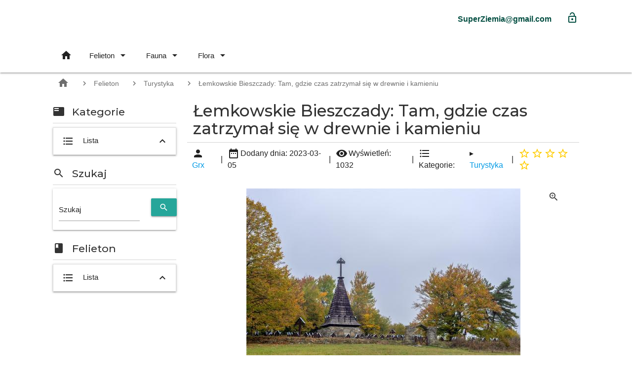

--- FILE ---
content_type: text/html; charset=utf-8
request_url: https://superziemia.pl/Felieton/turystyka/podkarpacie--piekno-natury-i-dziedzictwo-kulturowe-/
body_size: 57197
content:
<!DOCTYPE html><html dir="ltr" lang="pl" prefix="og: http://ogp.me/ns#"><head><meta charset="utf-8"><meta name="viewport" content="width=device-width, initial-scale=1.0"><base href="https://superziemia.pl/"><title>Tajemnice Łemków na Podkarpaciu: Fotoreportaż z Bieszczad</title><meta name="mobile-web-app-capable" content="yes"><meta name="theme-color" content="#558b2f"><meta name="application-name" content="SuperZiemia"><meta name="apple-mobile-web-app-capable" content="yes"><meta name="apple-mobile-web-app-status-bar-style" content="#558b2f"><meta name="apple-mobile-web-app-title" content="SuperZiemia"><meta name="msapplication-TileColor" content="#558b2f"><meta name="SKYPE_TOOLBAR" content="SKYPE_TOOLBAR_PARSER_COMPATIBLE"><meta name="format-detection" content="telephone=no"><meta name="description" content="Zajrzyj za kulisy historii Łemków! Artykuł i galeria zdjęć Grzegorza Sęka odkrywają zapomniane cerkwie, chyże i piękne krajobrazy Podkarpacia."><meta name="keywords" content="Bieszczady, Łemkowszczyzna, historia Łemków, kultura Łemków, cerkwie, chyże, akcja Wisła, dziedzictwo UNESCO, drewniane kościoły, fotografia Podkarpacie, fotoreportaż Łemkowie, Grzegorz Sęk fotografia, Beskidy, Bielsko-Biała fotograf
"><!-- Facebook share --><meta property="og:site_name" content="SuperZiemia"><meta property="og:url" content="https://superziemia.pl/Felieton/turystyka/podkarpacie--piekno-natury-i-dziedzictwo-kulturowe-/"><meta property="og:type" content="website"><meta property="og:locale" content="pl"><meta property="og:title" content="Tajemnice Łemków na Podkarpaciu: Fotoreportaż z Bieszczad"><meta property="og:description" content="Zajrzyj za kulisy historii Łemków! Artykuł i galeria zdjęć Grzegorza Sęka odkrywają zapomniane cerkwie, chyże i piękne krajobrazy Podkarpacia."><meta property="og:image" content="https://superziemia.pl/image/cache/catalog/Pic/Logo/4-600x315.png"><meta property="og:image:width" content="600"><meta property="og:image:height" content="315"><script type="application/ld+json">
	{
		"@context": "http://schema.org",
		"@type": "Organization",
		"name": "SuperZiemia",
		"url": "https://superziemia.pl/",
				"logo": "https://superziemia.pl/image/catalog/Pic/Logo/4.png",
				"contactPoint": [
			{
				"@type": "ContactPoint",
				"telephone": "00000",
				"contactType": "sales",
				"areaServed": ["pl"]
			}
		]
			}
	</script><style>@charset "UTF-8";@-ms-viewport {width:device-width;}.materialize-red{background-color:#e51c23 !important}.materialize-red-text{color:#e51c23 !important}.materialize-red.lighten-5{background-color:#fdeaeb !important}.materialize-red-text.text-lighten-5{color:#fdeaeb !important}.materialize-red.lighten-4{background-color:#f8c1c3 !important}.materialize-red-text.text-lighten-4{color:#f8c1c3 !important}.materialize-red.lighten-3{background-color:#f3989b !important}.materialize-red-text.text-lighten-3{color:#f3989b !important}.materialize-red.lighten-2{background-color:#ee6e73 !important}.materialize-red-text.text-lighten-2{color:#ee6e73 !important}.materialize-red.lighten-1{background-color:#ea454b !important}.materialize-red-text.text-lighten-1{color:#ea454b !important}.materialize-red.darken-1{background-color:#d0181e !important}.materialize-red-text.text-darken-1{color:#d0181e !important}.materialize-red.darken-2{background-color:#b9151b !important}.materialize-red-text.text-darken-2{color:#b9151b !important}.materialize-red.darken-3{background-color:#a21318 !important}.materialize-red-text.text-darken-3{color:#a21318 !important}.materialize-red.darken-4{background-color:#8b1014 !important}.materialize-red-text.text-darken-4{color:#8b1014 !important}.red{background-color:#F44336 !important}.red-text{color:#F44336 !important}.red.lighten-5{background-color:#FFEBEE !important}.red-text.text-lighten-5{color:#FFEBEE !important}.red.lighten-4{background-color:#FFCDD2 !important}.red-text.text-lighten-4{color:#FFCDD2 !important}.red.lighten-3{background-color:#EF9A9A !important}.red-text.text-lighten-3{color:#EF9A9A !important}.red.lighten-2{background-color:#E57373 !important}.red-text.text-lighten-2{color:#E57373 !important}.red.lighten-1{background-color:#EF5350 !important}.red-text.text-lighten-1{color:#EF5350 !important}.red.darken-1{background-color:#E53935 !important}.red-text.text-darken-1{color:#E53935 !important}.red.darken-2{background-color:#D32F2F !important}.red-text.text-darken-2{color:#D32F2F !important}.red.darken-3{background-color:#C62828 !important}.red-text.text-darken-3{color:#C62828 !important}.red.darken-4{background-color:#B71C1C !important}.red-text.text-darken-4{color:#B71C1C !important}.red.accent-1{background-color:#FF8A80 !important}.red-text.text-accent-1{color:#FF8A80 !important}.red.accent-2{background-color:#FF5252 !important}.red-text.text-accent-2{color:#FF5252 !important}.red.accent-3{background-color:#FF1744 !important}.red-text.text-accent-3{color:#FF1744 !important}.red.accent-4{background-color:#D50000 !important}.red-text.text-accent-4{color:#D50000 !important}.pink{background-color:#e91e63 !important}.pink-text{color:#e91e63 !important}.pink.lighten-5{background-color:#fce4ec !important}.pink-text.text-lighten-5{color:#fce4ec !important}.pink.lighten-4{background-color:#f8bbd0 !important}.pink-text.text-lighten-4{color:#f8bbd0 !important}.pink.lighten-3{background-color:#f48fb1 !important}.pink-text.text-lighten-3{color:#f48fb1 !important}.pink.lighten-2{background-color:#f06292 !important}.pink-text.text-lighten-2{color:#f06292 !important}.pink.lighten-1{background-color:#ec407a !important}.pink-text.text-lighten-1{color:#ec407a !important}.pink.darken-1{background-color:#d81b60 !important}.pink-text.text-darken-1{color:#d81b60 !important}.pink.darken-2{background-color:#c2185b !important}.pink-text.text-darken-2{color:#c2185b !important}.pink.darken-3{background-color:#ad1457 !important}.pink-text.text-darken-3{color:#ad1457 !important}.pink.darken-4{background-color:#880e4f !important}.pink-text.text-darken-4{color:#880e4f !important}.pink.accent-1{background-color:#ff80ab !important}.pink-text.text-accent-1{color:#ff80ab !important}.pink.accent-2{background-color:#ff4081 !important}.pink-text.text-accent-2{color:#ff4081 !important}.pink.accent-3{background-color:#f50057 !important}.pink-text.text-accent-3{color:#f50057 !important}.pink.accent-4{background-color:#c51162 !important}.pink-text.text-accent-4{color:#c51162 !important}.purple{background-color:#9c27b0 !important}.purple-text{color:#9c27b0 !important}.purple.lighten-5{background-color:#f3e5f5 !important}.purple-text.text-lighten-5{color:#f3e5f5 !important}.purple.lighten-4{background-color:#e1bee7 !important}.purple-text.text-lighten-4{color:#e1bee7 !important}.purple.lighten-3{background-color:#ce93d8 !important}.purple-text.text-lighten-3{color:#ce93d8 !important}.purple.lighten-2{background-color:#ba68c8 !important}.purple-text.text-lighten-2{color:#ba68c8 !important}.purple.lighten-1{background-color:#ab47bc !important}.purple-text.text-lighten-1{color:#ab47bc !important}.purple.darken-1{background-color:#8e24aa !important}.purple-text.text-darken-1{color:#8e24aa !important}.purple.darken-2{background-color:#7b1fa2 !important}.purple-text.text-darken-2{color:#7b1fa2 !important}.purple.darken-3{background-color:#6a1b9a !important}.purple-text.text-darken-3{color:#6a1b9a !important}.purple.darken-4{background-color:#4a148c !important}.purple-text.text-darken-4{color:#4a148c !important}.purple.accent-1{background-color:#ea80fc !important}.purple-text.text-accent-1{color:#ea80fc !important}.purple.accent-2{background-color:#e040fb !important}.purple-text.text-accent-2{color:#e040fb !important}.purple.accent-3{background-color:#d500f9 !important}.purple-text.text-accent-3{color:#d500f9 !important}.purple.accent-4{background-color:#a0f !important}.purple-text.text-accent-4{color:#a0f !important}.deep-purple{background-color:#673ab7 !important}.deep-purple-text{color:#673ab7 !important}.deep-purple.lighten-5{background-color:#ede7f6 !important}.deep-purple-text.text-lighten-5{color:#ede7f6 !important}.deep-purple.lighten-4{background-color:#d1c4e9 !important}.deep-purple-text.text-lighten-4{color:#d1c4e9 !important}.deep-purple.lighten-3{background-color:#b39ddb !important}.deep-purple-text.text-lighten-3{color:#b39ddb !important}.deep-purple.lighten-2{background-color:#9575cd !important}.deep-purple-text.text-lighten-2{color:#9575cd !important}.deep-purple.lighten-1{background-color:#7e57c2 !important}.deep-purple-text.text-lighten-1{color:#7e57c2 !important}.deep-purple.darken-1{background-color:#5e35b1 !important}.deep-purple-text.text-darken-1{color:#5e35b1 !important}.deep-purple.darken-2{background-color:#512da8 !important}.deep-purple-text.text-darken-2{color:#512da8 !important}.deep-purple.darken-3{background-color:#4527a0 !important}.deep-purple-text.text-darken-3{color:#4527a0 !important}.deep-purple.darken-4{background-color:#311b92 !important}.deep-purple-text.text-darken-4{color:#311b92 !important}.deep-purple.accent-1{background-color:#b388ff !important}.deep-purple-text.text-accent-1{color:#b388ff !important}.deep-purple.accent-2{background-color:#7c4dff !important}.deep-purple-text.text-accent-2{color:#7c4dff !important}.deep-purple.accent-3{background-color:#651fff !important}.deep-purple-text.text-accent-3{color:#651fff !important}.deep-purple.accent-4{background-color:#6200ea !important}.deep-purple-text.text-accent-4{color:#6200ea !important}.indigo{background-color:#3f51b5 !important}.indigo-text{color:#3f51b5 !important}.indigo.lighten-5{background-color:#e8eaf6 !important}.indigo-text.text-lighten-5{color:#e8eaf6 !important}.indigo.lighten-4{background-color:#c5cae9 !important}.indigo-text.text-lighten-4{color:#c5cae9 !important}.indigo.lighten-3{background-color:#9fa8da !important}.indigo-text.text-lighten-3{color:#9fa8da !important}.indigo.lighten-2{background-color:#7986cb !important}.indigo-text.text-lighten-2{color:#7986cb !important}.indigo.lighten-1{background-color:#5c6bc0 !important}.indigo-text.text-lighten-1{color:#5c6bc0 !important}.indigo.darken-1{background-color:#3949ab !important}.indigo-text.text-darken-1{color:#3949ab !important}.indigo.darken-2{background-color:#303f9f !important}.indigo-text.text-darken-2{color:#303f9f !important}.indigo.darken-3{background-color:#283593 !important}.indigo-text.text-darken-3{color:#283593 !important}.indigo.darken-4{background-color:#1a237e !important}.indigo-text.text-darken-4{color:#1a237e !important}.indigo.accent-1{background-color:#8c9eff !important}.indigo-text.text-accent-1{color:#8c9eff !important}.indigo.accent-2{background-color:#536dfe !important}.indigo-text.text-accent-2{color:#536dfe !important}.indigo.accent-3{background-color:#3d5afe !important}.indigo-text.text-accent-3{color:#3d5afe !important}.indigo.accent-4{background-color:#304ffe !important}.indigo-text.text-accent-4{color:#304ffe !important}.blue{background-color:#2196F3 !important}.blue-text{color:#2196F3 !important}.blue.lighten-5{background-color:#E3F2FD !important}.blue-text.text-lighten-5{color:#E3F2FD !important}.blue.lighten-4{background-color:#BBDEFB !important}.blue-text.text-lighten-4{color:#BBDEFB !important}.blue.lighten-3{background-color:#90CAF9 !important}.blue-text.text-lighten-3{color:#90CAF9 !important}.blue.lighten-2{background-color:#64B5F6 !important}.blue-text.text-lighten-2{color:#64B5F6 !important}.blue.lighten-1{background-color:#42A5F5 !important}.blue-text.text-lighten-1{color:#42A5F5 !important}.blue.darken-1{background-color:#1E88E5 !important}.blue-text.text-darken-1{color:#1E88E5 !important}.blue.darken-2{background-color:#1976D2 !important}.blue-text.text-darken-2{color:#1976D2 !important}.blue.darken-3{background-color:#1565C0 !important}.blue-text.text-darken-3{color:#1565C0 !important}.blue.darken-4{background-color:#0D47A1 !important}.blue-text.text-darken-4{color:#0D47A1 !important}.blue.accent-1{background-color:#82B1FF !important}.blue-text.text-accent-1{color:#82B1FF !important}.blue.accent-2{background-color:#448AFF !important}.blue-text.text-accent-2{color:#448AFF !important}.blue.accent-3{background-color:#2979FF !important}.blue-text.text-accent-3{color:#2979FF !important}.blue.accent-4{background-color:#2962FF !important}.blue-text.text-accent-4{color:#2962FF !important}.light-blue{background-color:#03a9f4 !important}.light-blue-text{color:#03a9f4 !important}.light-blue.lighten-5{background-color:#e1f5fe !important}.light-blue-text.text-lighten-5{color:#e1f5fe !important}.light-blue.lighten-4{background-color:#b3e5fc !important}.light-blue-text.text-lighten-4{color:#b3e5fc !important}.light-blue.lighten-3{background-color:#81d4fa !important}.light-blue-text.text-lighten-3{color:#81d4fa !important}.light-blue.lighten-2{background-color:#4fc3f7 !important}.light-blue-text.text-lighten-2{color:#4fc3f7 !important}.light-blue.lighten-1{background-color:#29b6f6 !important}.light-blue-text.text-lighten-1{color:#29b6f6 !important}.light-blue.darken-1{background-color:#039be5 !important}.light-blue-text.text-darken-1{color:#039be5 !important}.light-blue.darken-2{background-color:#0288d1 !important}.light-blue-text.text-darken-2{color:#0288d1 !important}.light-blue.darken-3{background-color:#0277bd !important}.light-blue-text.text-darken-3{color:#0277bd !important}.light-blue.darken-4{background-color:#01579b !important}.light-blue-text.text-darken-4{color:#01579b !important}.light-blue.accent-1{background-color:#80d8ff !important}.light-blue-text.text-accent-1{color:#80d8ff !important}.light-blue.accent-2{background-color:#40c4ff !important}.light-blue-text.text-accent-2{color:#40c4ff !important}.light-blue.accent-3{background-color:#00b0ff !important}.light-blue-text.text-accent-3{color:#00b0ff !important}.light-blue.accent-4{background-color:#0091ea !important}.light-blue-text.text-accent-4{color:#0091ea !important}.cyan{background-color:#00bcd4 !important}.cyan-text{color:#00bcd4 !important}.cyan.lighten-5{background-color:#e0f7fa !important}.cyan-text.text-lighten-5{color:#e0f7fa !important}.cyan.lighten-4{background-color:#b2ebf2 !important}.cyan-text.text-lighten-4{color:#b2ebf2 !important}.cyan.lighten-3{background-color:#80deea !important}.cyan-text.text-lighten-3{color:#80deea !important}.cyan.lighten-2{background-color:#4dd0e1 !important}.cyan-text.text-lighten-2{color:#4dd0e1 !important}.cyan.lighten-1{background-color:#26c6da !important}.cyan-text.text-lighten-1{color:#26c6da !important}.cyan.darken-1{background-color:#00acc1 !important}.cyan-text.text-darken-1{color:#00acc1 !important}.cyan.darken-2{background-color:#0097a7 !important}.cyan-text.text-darken-2{color:#0097a7 !important}.cyan.darken-3{background-color:#00838f !important}.cyan-text.text-darken-3{color:#00838f !important}.cyan.darken-4{background-color:#006064 !important}.cyan-text.text-darken-4{color:#006064 !important}.cyan.accent-1{background-color:#84ffff !important}.cyan-text.text-accent-1{color:#84ffff !important}.cyan.accent-2{background-color:#18ffff !important}.cyan-text.text-accent-2{color:#18ffff !important}.cyan.accent-3{background-color:#00e5ff !important}.cyan-text.text-accent-3{color:#00e5ff !important}.cyan.accent-4{background-color:#00b8d4 !important}.cyan-text.text-accent-4{color:#00b8d4 !important}.teal{background-color:#009688 !important}.teal-text{color:#009688 !important}.teal.lighten-5{background-color:#e0f2f1 !important}.teal-text.text-lighten-5{color:#e0f2f1 !important}.teal.lighten-4{background-color:#b2dfdb !important}.teal-text.text-lighten-4{color:#b2dfdb !important}.teal.lighten-3{background-color:#80cbc4 !important}.teal-text.text-lighten-3{color:#80cbc4 !important}.teal.lighten-2{background-color:#4db6ac !important}.teal-text.text-lighten-2{color:#4db6ac !important}.teal.lighten-1{background-color:#26a69a !important}.teal-text.text-lighten-1{color:#26a69a !important}.teal.darken-1{background-color:#00897b !important}.teal-text.text-darken-1{color:#00897b !important}.teal.darken-2{background-color:#00796b !important}.teal-text.text-darken-2{color:#00796b !important}.teal.darken-3{background-color:#00695c !important}.teal-text.text-darken-3{color:#00695c !important}.teal.darken-4{background-color:#004d40 !important}.teal-text.text-darken-4{color:#004d40 !important}.teal.accent-1{background-color:#a7ffeb !important}.teal-text.text-accent-1{color:#a7ffeb !important}.teal.accent-2{background-color:#64ffda !important}.teal-text.text-accent-2{color:#64ffda !important}.teal.accent-3{background-color:#1de9b6 !important}.teal-text.text-accent-3{color:#1de9b6 !important}.teal.accent-4{background-color:#00bfa5 !important}.teal-text.text-accent-4{color:#00bfa5 !important}.green{background-color:#4CAF50 !important}.green-text{color:#4CAF50 !important}.green.lighten-5{background-color:#E8F5E9 !important}.green-text.text-lighten-5{color:#E8F5E9 !important}.green.lighten-4{background-color:#C8E6C9 !important}.green-text.text-lighten-4{color:#C8E6C9 !important}.green.lighten-3{background-color:#A5D6A7 !important}.green-text.text-lighten-3{color:#A5D6A7 !important}.green.lighten-2{background-color:#81C784 !important}.green-text.text-lighten-2{color:#81C784 !important}.green.lighten-1{background-color:#66BB6A !important}.green-text.text-lighten-1{color:#66BB6A !important}.green.darken-1{background-color:#43A047 !important}.green-text.text-darken-1{color:#43A047 !important}.green.darken-2{background-color:#388E3C !important}.green-text.text-darken-2{color:#388E3C !important}.green.darken-3{background-color:#2E7D32 !important}.green-text.text-darken-3{color:#2E7D32 !important}.green.darken-4{background-color:#1B5E20 !important}.green-text.text-darken-4{color:#1B5E20 !important}.green.accent-1{background-color:#B9F6CA !important}.green-text.text-accent-1{color:#B9F6CA !important}.green.accent-2{background-color:#69F0AE !important}.green-text.text-accent-2{color:#69F0AE !important}.green.accent-3{background-color:#00E676 !important}.green-text.text-accent-3{color:#00E676 !important}.green.accent-4{background-color:#00C853 !important}.green-text.text-accent-4{color:#00C853 !important}.light-green{background-color:#8bc34a !important}.light-green-text{color:#8bc34a !important}.light-green.lighten-5{background-color:#f1f8e9 !important}.light-green-text.text-lighten-5{color:#f1f8e9 !important}.light-green.lighten-4{background-color:#dcedc8 !important}.light-green-text.text-lighten-4{color:#dcedc8 !important}.light-green.lighten-3{background-color:#c5e1a5 !important}.light-green-text.text-lighten-3{color:#c5e1a5 !important}.light-green.lighten-2{background-color:#aed581 !important}.light-green-text.text-lighten-2{color:#aed581 !important}.light-green.lighten-1{background-color:#9ccc65 !important}.light-green-text.text-lighten-1{color:#9ccc65 !important}.light-green.darken-1{background-color:#7cb342 !important}.light-green-text.text-darken-1{color:#7cb342 !important}.light-green.darken-2{background-color:#689f38 !important}.light-green-text.text-darken-2{color:#689f38 !important}.light-green.darken-3{background-color:#558b2f !important}.light-green-text.text-darken-3{color:#558b2f !important}.light-green.darken-4{background-color:#33691e !important}.light-green-text.text-darken-4{color:#33691e !important}.light-green.accent-1{background-color:#ccff90 !important}.light-green-text.text-accent-1{color:#ccff90 !important}.light-green.accent-2{background-color:#b2ff59 !important}.light-green-text.text-accent-2{color:#b2ff59 !important}.light-green.accent-3{background-color:#76ff03 !important}.light-green-text.text-accent-3{color:#76ff03 !important}.light-green.accent-4{background-color:#64dd17 !important}.light-green-text.text-accent-4{color:#64dd17 !important}.lime{background-color:#cddc39 !important}.lime-text{color:#cddc39 !important}.lime.lighten-5{background-color:#f9fbe7 !important}.lime-text.text-lighten-5{color:#f9fbe7 !important}.lime.lighten-4{background-color:#f0f4c3 !important}.lime-text.text-lighten-4{color:#f0f4c3 !important}.lime.lighten-3{background-color:#e6ee9c !important}.lime-text.text-lighten-3{color:#e6ee9c !important}.lime.lighten-2{background-color:#dce775 !important}.lime-text.text-lighten-2{color:#dce775 !important}.lime.lighten-1{background-color:#d4e157 !important}.lime-text.text-lighten-1{color:#d4e157 !important}.lime.darken-1{background-color:#c0ca33 !important}.lime-text.text-darken-1{color:#c0ca33 !important}.lime.darken-2{background-color:#afb42b !important}.lime-text.text-darken-2{color:#afb42b !important}.lime.darken-3{background-color:#9e9d24 !important}.lime-text.text-darken-3{color:#9e9d24 !important}.lime.darken-4{background-color:#827717 !important}.lime-text.text-darken-4{color:#827717 !important}.lime.accent-1{background-color:#f4ff81 !important}.lime-text.text-accent-1{color:#f4ff81 !important}.lime.accent-2{background-color:#eeff41 !important}.lime-text.text-accent-2{color:#eeff41 !important}.lime.accent-3{background-color:#c6ff00 !important}.lime-text.text-accent-3{color:#c6ff00 !important}.lime.accent-4{background-color:#aeea00 !important}.lime-text.text-accent-4{color:#aeea00 !important}.yellow{background-color:#ffeb3b !important}.yellow-text{color:#ffeb3b !important}.yellow.lighten-5{background-color:#fffde7 !important}.yellow-text.text-lighten-5{color:#fffde7 !important}.yellow.lighten-4{background-color:#fff9c4 !important}.yellow-text.text-lighten-4{color:#fff9c4 !important}.yellow.lighten-3{background-color:#fff59d !important}.yellow-text.text-lighten-3{color:#fff59d !important}.yellow.lighten-2{background-color:#fff176 !important}.yellow-text.text-lighten-2{color:#fff176 !important}.yellow.lighten-1{background-color:#ffee58 !important}.yellow-text.text-lighten-1{color:#ffee58 !important}.yellow.darken-1{background-color:#fdd835 !important}.yellow-text.text-darken-1{color:#fdd835 !important}.yellow.darken-2{background-color:#fbc02d !important}.yellow-text.text-darken-2{color:#fbc02d !important}.yellow.darken-3{background-color:#f9a825 !important}.yellow-text.text-darken-3{color:#f9a825 !important}.yellow.darken-4{background-color:#f57f17 !important}.yellow-text.text-darken-4{color:#f57f17 !important}.yellow.accent-1{background-color:#ffff8d !important}.yellow-text.text-accent-1{color:#ffff8d !important}.yellow.accent-2{background-color:#ff0 !important}.yellow-text.text-accent-2{color:#ff0 !important}.yellow.accent-3{background-color:#ffea00 !important}.yellow-text.text-accent-3{color:#ffea00 !important}.yellow.accent-4{background-color:#ffd600 !important}.yellow-text.text-accent-4{color:#ffd600 !important}.amber{background-color:#ffc107 !important}.amber-text{color:#ffc107 !important}.amber.lighten-5{background-color:#fff8e1 !important}.amber-text.text-lighten-5{color:#fff8e1 !important}.amber.lighten-4{background-color:#ffecb3 !important}.amber-text.text-lighten-4{color:#ffecb3 !important}.amber.lighten-3{background-color:#ffe082 !important}.amber-text.text-lighten-3{color:#ffe082 !important}.amber.lighten-2{background-color:#ffd54f !important}.amber-text.text-lighten-2{color:#ffd54f !important}.amber.lighten-1{background-color:#ffca28 !important}.amber-text.text-lighten-1{color:#ffca28 !important}.amber.darken-1{background-color:#ffb300 !important}.amber-text.text-darken-1{color:#ffb300 !important}.amber.darken-2{background-color:#ffa000 !important}.amber-text.text-darken-2{color:#ffa000 !important}.amber.darken-3{background-color:#ff8f00 !important}.amber-text.text-darken-3{color:#ff8f00 !important}.amber.darken-4{background-color:#ff6f00 !important}.amber-text.text-darken-4{color:#ff6f00 !important}.amber.accent-1{background-color:#ffe57f !important}.amber-text.text-accent-1{color:#ffe57f !important}.amber.accent-2{background-color:#ffd740 !important}.amber-text.text-accent-2{color:#ffd740 !important}.amber.accent-3{background-color:#ffc400 !important}.amber-text.text-accent-3{color:#ffc400 !important}.amber.accent-4{background-color:#ffab00 !important}.amber-text.text-accent-4{color:#ffab00 !important}.orange{background-color:#ff9800 !important}.orange-text{color:#ff9800 !important}.orange.lighten-5{background-color:#fff3e0 !important}.orange-text.text-lighten-5{color:#fff3e0 !important}.orange.lighten-4{background-color:#ffe0b2 !important}.orange-text.text-lighten-4{color:#ffe0b2 !important}.orange.lighten-3{background-color:#ffcc80 !important}.orange-text.text-lighten-3{color:#ffcc80 !important}.orange.lighten-2{background-color:#ffb74d !important}.orange-text.text-lighten-2{color:#ffb74d !important}.orange.lighten-1{background-color:#ffa726 !important}.orange-text.text-lighten-1{color:#ffa726 !important}.orange.darken-1{background-color:#fb8c00 !important}.orange-text.text-darken-1{color:#fb8c00 !important}.orange.darken-2{background-color:#f57c00 !important}.orange-text.text-darken-2{color:#f57c00 !important}.orange.darken-3{background-color:#ef6c00 !important}.orange-text.text-darken-3{color:#ef6c00 !important}.orange.darken-4{background-color:#e65100 !important}.orange-text.text-darken-4{color:#e65100 !important}.orange.accent-1{background-color:#ffd180 !important}.orange-text.text-accent-1{color:#ffd180 !important}.orange.accent-2{background-color:#ffab40 !important}.orange-text.text-accent-2{color:#ffab40 !important}.orange.accent-3{background-color:#ff9100 !important}.orange-text.text-accent-3{color:#ff9100 !important}.orange.accent-4{background-color:#ff6d00 !important}.orange-text.text-accent-4{color:#ff6d00 !important}.deep-orange{background-color:#ff5722 !important}.deep-orange-text{color:#ff5722 !important}.deep-orange.lighten-5{background-color:#fbe9e7 !important}.deep-orange-text.text-lighten-5{color:#fbe9e7 !important}.deep-orange.lighten-4{background-color:#ffccbc !important}.deep-orange-text.text-lighten-4{color:#ffccbc !important}.deep-orange.lighten-3{background-color:#ffab91 !important}.deep-orange-text.text-lighten-3{color:#ffab91 !important}.deep-orange.lighten-2{background-color:#ff8a65 !important}.deep-orange-text.text-lighten-2{color:#ff8a65 !important}.deep-orange.lighten-1{background-color:#ff7043 !important}.deep-orange-text.text-lighten-1{color:#ff7043 !important}.deep-orange.darken-1{background-color:#f4511e !important}.deep-orange-text.text-darken-1{color:#f4511e !important}.deep-orange.darken-2{background-color:#e64a19 !important}.deep-orange-text.text-darken-2{color:#e64a19 !important}.deep-orange.darken-3{background-color:#d84315 !important}.deep-orange-text.text-darken-3{color:#d84315 !important}.deep-orange.darken-4{background-color:#bf360c !important}.deep-orange-text.text-darken-4{color:#bf360c !important}.deep-orange.accent-1{background-color:#ff9e80 !important}.deep-orange-text.text-accent-1{color:#ff9e80 !important}.deep-orange.accent-2{background-color:#ff6e40 !important}.deep-orange-text.text-accent-2{color:#ff6e40 !important}.deep-orange.accent-3{background-color:#ff3d00 !important}.deep-orange-text.text-accent-3{color:#ff3d00 !important}.deep-orange.accent-4{background-color:#dd2c00 !important}.deep-orange-text.text-accent-4{color:#dd2c00 !important}.brown{background-color:#795548 !important}.brown-text{color:#795548 !important}.brown.lighten-5{background-color:#efebe9 !important}.brown-text.text-lighten-5{color:#efebe9 !important}.brown.lighten-4{background-color:#d7ccc8 !important}.brown-text.text-lighten-4{color:#d7ccc8 !important}.brown.lighten-3{background-color:#bcaaa4 !important}.brown-text.text-lighten-3{color:#bcaaa4 !important}.brown.lighten-2{background-color:#a1887f !important}.brown-text.text-lighten-2{color:#a1887f !important}.brown.lighten-1{background-color:#8d6e63 !important}.brown-text.text-lighten-1{color:#8d6e63 !important}.brown.darken-1{background-color:#6d4c41 !important}.brown-text.text-darken-1{color:#6d4c41 !important}.brown.darken-2{background-color:#5d4037 !important}.brown-text.text-darken-2{color:#5d4037 !important}.brown.darken-3{background-color:#4e342e !important}.brown-text.text-darken-3{color:#4e342e !important}.brown.darken-4{background-color:#3e2723 !important}.brown-text.text-darken-4{color:#3e2723 !important}.blue-grey{background-color:#607d8b !important}.blue-grey-text{color:#607d8b !important}.blue-grey.lighten-5{background-color:#eceff1 !important}.blue-grey-text.text-lighten-5{color:#eceff1 !important}.blue-grey.lighten-4{background-color:#cfd8dc !important}.blue-grey-text.text-lighten-4{color:#cfd8dc !important}.blue-grey.lighten-3{background-color:#b0bec5 !important}.blue-grey-text.text-lighten-3{color:#b0bec5 !important}.blue-grey.lighten-2{background-color:#90a4ae !important}.blue-grey-text.text-lighten-2{color:#90a4ae !important}.blue-grey.lighten-1{background-color:#78909c !important}.blue-grey-text.text-lighten-1{color:#78909c !important}.blue-grey.darken-1{background-color:#546e7a !important}.blue-grey-text.text-darken-1{color:#546e7a !important}.blue-grey.darken-2{background-color:#455a64 !important}.blue-grey-text.text-darken-2{color:#455a64 !important}.blue-grey.darken-3{background-color:#37474f !important}.blue-grey-text.text-darken-3{color:#37474f !important}.blue-grey.darken-4{background-color:#263238 !important}.blue-grey-text.text-darken-4{color:#263238 !important}.grey{background-color:#9e9e9e !important}.grey-text{color:#9e9e9e !important}.grey.lighten-5{background-color:#fafafa !important}.grey-text.text-lighten-5{color:#fafafa !important}.grey.lighten-4{background-color:#f5f5f5 !important}.grey-text.text-lighten-4{color:#f5f5f5 !important}.grey.lighten-3{background-color:#eee !important}.grey-text.text-lighten-3{color:#eee !important}.grey.lighten-2{background-color:#e0e0e0 !important}.grey-text.text-lighten-2{color:#e0e0e0 !important}.grey.lighten-1{background-color:#bdbdbd !important}.grey-text.text-lighten-1{color:#bdbdbd !important}.grey.darken-1{background-color:#757575 !important}.grey-text.text-darken-1{color:#757575 !important}.grey.darken-2{background-color:#616161 !important}.grey-text.text-darken-2{color:#616161 !important}.grey.darken-3{background-color:#424242 !important}.grey-text.text-darken-3{color:#424242 !important}.grey.darken-4{background-color:#212121 !important}.grey-text.text-darken-4{color:#212121 !important}.black{background-color:#000 !important}.black-text{color:#000 !important}.white{background-color:#fff !important}.white-text{color:#fff !important}.transparent{background-color:rgba(0,0,0,0) !important}.transparent-text{color:rgba(0,0,0,0) !important}html{line-height:1.15;-ms-text-size-adjust:100%;-webkit-text-size-adjust:100%}body{margin:0}article,aside,footer,header,nav,section{display:block}h1{font-size:2em;margin:0.67em 0}figcaption,figure,main{display:block}figure{margin:1em 40px}hr{-webkit-box-sizing:content-box;box-sizing:content-box;height:0;overflow:visible}pre{font-family:monospace, monospace;font-size:1em}a{background-color:transparent;-webkit-text-decoration-skip:objects}abbr[title]{border-bottom:none;text-decoration:underline;-webkit-text-decoration:underline dotted;-moz-text-decoration:underline dotted;text-decoration:underline dotted}b,strong{font-weight:inherit}b,strong{font-weight:bolder}code,kbd,samp{font-family:monospace, monospace;font-size:1em}dfn{font-style:italic}mark{background-color:#ff0;color:#000}small{font-size:80%}sub,sup{font-size:75%;line-height:0;position:relative;vertical-align:baseline}sub{bottom:-0.25em}sup{top:-0.5em}audio,video{display:inline-block}audio:not([controls]){display:none;height:0}img{border-style:none}svg:not(:root){overflow:hidden}button,input,optgroup,select,textarea{font-family:sans-serif;font-size:100%;line-height:1.15;margin:0}button,input{overflow:visible}button,select{text-transform:none}button,html [type="button"],[type="reset"],[type="submit"]{-webkit-appearance:button}button::-moz-focus-inner,[type="button"]::-moz-focus-inner,[type="reset"]::-moz-focus-inner,[type="submit"]::-moz-focus-inner{border-style:none;padding:0}button:-moz-focusring,[type="button"]:-moz-focusring,[type="reset"]:-moz-focusring,[type="submit"]:-moz-focusring{outline:1px dotted ButtonText}fieldset{padding:0.35em 0.75em 0.625em}legend{-webkit-box-sizing:border-box;box-sizing:border-box;color:inherit;display:table;max-width:100%;padding:0;white-space:normal}progress{display:inline-block;vertical-align:baseline}textarea{overflow:auto}[type="checkbox"],[type="radio"]{-webkit-box-sizing:border-box;box-sizing:border-box;padding:0}[type="number"]::-webkit-inner-spin-button,[type="number"]::-webkit-outer-spin-button{height:auto}[type="search"]{-webkit-appearance:textfield;outline-offset:-2px}[type="search"]::-webkit-search-cancel-button,[type="search"]::-webkit-search-decoration{-webkit-appearance:none}::-webkit-file-upload-button{-webkit-appearance:button;font:inherit}details,menu{display:block}summary{display:list-item}canvas{display:inline-block}template{display:none}[hidden]{display:none}html{-webkit-box-sizing:border-box;box-sizing:border-box}*,*:before,*:after{-webkit-box-sizing:inherit;box-sizing:inherit}button,input,optgroup,select,textarea{font-family:-apple-system,BlinkMacSystemFont,"Segoe UI",Roboto,Oxygen-Sans,Ubuntu,Cantarell,"Helvetica Neue",sans-serif}ul:not(.browser-default){padding-left:0;list-style-type:none}ul:not(.browser-default)>li{list-style-type:none}a{color:#039be5;text-decoration:none;-webkit-tap-highlight-color:transparent}.valign-wrapper{display:-webkit-box;display:-webkit-flex;display:-ms-flexbox;display:flex;-webkit-box-align:center;-webkit-align-items:center;-ms-flex-align:center;align-items:center}.clearfix{clear:both}.z-depth-0{-webkit-box-shadow:none !important;box-shadow:none !important}.z-depth-1,nav,.card-panel,.card,.toast,.btn,.btn-large,.btn-small,.btn-floating,.dropdown-content,.collapsible,.sidenav{-webkit-box-shadow:0 2px 2px 0 rgba(0,0,0,0.14),0 3px 1px -2px rgba(0,0,0,0.12),0 1px 5px 0 rgba(0,0,0,0.2);box-shadow:0 2px 2px 0 rgba(0,0,0,0.14),0 3px 1px -2px rgba(0,0,0,0.12),0 1px 5px 0 rgba(0,0,0,0.2)}.z-depth-1-half,.btn:hover,.btn-large:hover,.btn-small:hover,.btn-floating:hover{-webkit-box-shadow:0 3px 3px 0 rgba(0,0,0,0.14),0 1px 7px 0 rgba(0,0,0,0.12),0 3px 1px -1px rgba(0,0,0,0.2);box-shadow:0 3px 3px 0 rgba(0,0,0,0.14),0 1px 7px 0 rgba(0,0,0,0.12),0 3px 1px -1px rgba(0,0,0,0.2)}.z-depth-2{-webkit-box-shadow:0 4px 5px 0 rgba(0,0,0,0.14),0 1px 10px 0 rgba(0,0,0,0.12),0 2px 4px -1px rgba(0,0,0,0.3);box-shadow:0 4px 5px 0 rgba(0,0,0,0.14),0 1px 10px 0 rgba(0,0,0,0.12),0 2px 4px -1px rgba(0,0,0,0.3)}.z-depth-3{-webkit-box-shadow:0 8px 17px 2px rgba(0,0,0,0.14),0 3px 14px 2px rgba(0,0,0,0.12),0 5px 5px -3px rgba(0,0,0,0.2);box-shadow:0 8px 17px 2px rgba(0,0,0,0.14),0 3px 14px 2px rgba(0,0,0,0.12),0 5px 5px -3px rgba(0,0,0,0.2)}.z-depth-4{-webkit-box-shadow:0 16px 24px 2px rgba(0,0,0,0.14),0 6px 30px 5px rgba(0,0,0,0.12),0 8px 10px -7px rgba(0,0,0,0.2);box-shadow:0 16px 24px 2px rgba(0,0,0,0.14),0 6px 30px 5px rgba(0,0,0,0.12),0 8px 10px -7px rgba(0,0,0,0.2)}.z-depth-5,.modal{-webkit-box-shadow:0 24px 38px 3px rgba(0,0,0,0.14),0 9px 46px 8px rgba(0,0,0,0.12),0 11px 15px -7px rgba(0,0,0,0.2);box-shadow:0 24px 38px 3px rgba(0,0,0,0.14),0 9px 46px 8px rgba(0,0,0,0.12),0 11px 15px -7px rgba(0,0,0,0.2)}.hoverable{-webkit-transition:-webkit-box-shadow .25s;transition:-webkit-box-shadow .25s;transition:box-shadow .25s;transition:box-shadow .25s, -webkit-box-shadow .25s}.hoverable:hover{-webkit-box-shadow:0 8px 10px 0 rgba(0,0,0,0.2),0 6px 12px 0 rgba(0,0,0,0.19);box-shadow:0 8px 10px 0 rgba(0,0,0,0.2),0 6px 12px 0 rgba(0,0,0,0.19)}.divider{height:1px;overflow:hidden;background-color:#e0e0e0}blockquote{margin:20px 0;padding-left:1.5rem;border-left:5px solid #ee6e73}i{line-height:inherit}i.left{float:left;margin-right:15px}i.right{float:right;margin-left:15px}i.tiny{font-size:1rem}i.small{font-size:2rem}i.medium{font-size:4rem}i.large{font-size:6rem}img.responsive-img,video.responsive-video{max-width:100%;height:auto}.pagination li{display:inline-block;border-radius:2px;text-align:center;vertical-align:top;height:30px}.pagination li a{color:#444;display:inline-block;font-size:1.2rem;padding:0 10px;line-height:30px}.pagination li.active a{color:#fff}.pagination li.active{background-color:#ee6e73}.pagination li.disabled a{cursor:default;color:#999}.pagination li i{font-size:2rem}.pagination li.pages ul li{display:inline-block;float:none}@media only screen and (max-width:992px){.pagination{width:100%}.pagination li.prev,.pagination li.next{width:10%}.pagination li.pages{width:80%;overflow:hidden;white-space:nowrap}}.breadcrumb{font-size:18px;color:rgba(255,255,255,0.7)}.breadcrumb i,.breadcrumb [class^="mdi-"],.breadcrumb [class*="mdi-"],.breadcrumb i.material-icons{display:inline-block;float:left;font-size:24px}.breadcrumb:before{content:'\E5CC';color:rgba(255,255,255,0.7);vertical-align:top;display:inline-block;font-family:'Material Icons';font-weight:normal;font-style:normal;font-size:25px;margin:0 10px 0 8px;-webkit-font-smoothing:antialiased}.breadcrumb:first-child:before{display:none}.breadcrumb:last-child{color:#fff}.parallax-container{position:relative;overflow:hidden;height:500px}.parallax-container .parallax{position:absolute;top:0;left:0;right:0;bottom:0;z-index:-1}.parallax-container .parallax img{opacity:0;position:absolute;left:50%;bottom:0;min-width:100%;min-height:100%;-webkit-transform:translate3d(0, 0, 0);transform:translate3d(0, 0, 0);-webkit-transform:translateX(-50%);transform:translateX(-50%)}.pin-top,.pin-bottom{position:relative}.pinned{position:fixed !important}ul.staggered-list li{opacity:0}.fade-in{opacity:0;-webkit-transform-origin:0 50%;transform-origin:0 50%}@media only screen and (max-width:600px){.hide-on-small-only,.hide-on-small-and-down{display:none !important}}@media only screen and (max-width:992px){.hide-on-med-and-down{display:none !important}}@media only screen and (min-width:601px){.hide-on-med-and-up{display:none !important}}@media only screen and (min-width:600px) and (max-width:992px){.hide-on-med-only{display:none !important}}@media only screen and (min-width:993px){.hide-on-large-only{display:none !important}}@media only screen and (min-width:1201px){.hide-on-extra-large-only{display:none !important}}@media only screen and (min-width:1201px){.show-on-extra-large{display:block !important}}@media only screen and (min-width:993px){.show-on-large{display:block !important}}@media only screen and (min-width:600px) and (max-width:992px){.show-on-medium{display:block !important}}@media only screen and (max-width:600px){.show-on-small{display:block !important}}@media only screen and (min-width:601px){.show-on-medium-and-up{display:block !important}}@media only screen and (max-width:992px){.show-on-medium-and-down{display:block !important}}@media only screen and (max-width:600px){.center-on-small-only{text-align:center}}.page-footer{padding-top:20px;color:#fff;background-color:#ee6e73}.page-footer .footer-copyright{overflow:hidden;min-height:50px;display:-webkit-box;display:-webkit-flex;display:-ms-flexbox;display:flex;-webkit-box-align:center;-webkit-align-items:center;-ms-flex-align:center;align-items:center;-webkit-box-pack:justify;-webkit-justify-content:space-between;-ms-flex-pack:justify;justify-content:space-between;padding:10px 0px;color:rgba(255,255,255,0.8);background-color:rgba(51,51,51,0.08)}table,th,td{border:none}table{width:100%;display:table;border-collapse:collapse;border-spacing:0}table.striped tr{border-bottom:none}table.striped>tbody>tr:nth-child(odd){background-color:rgba(242,242,242,0.5)}table.striped>tbody>tr>td{border-radius:0}table.highlight>tbody>tr{-webkit-transition:background-color .25s ease;transition:background-color .25s ease}table.highlight>tbody>tr:hover{background-color:rgba(242,242,242,0.5)}table.centered thead tr th,table.centered tbody tr td{text-align:center}td,th{padding:15px 5px;display:table-cell;text-align:left;vertical-align:middle;border-radius:2px}@media only screen and (max-width:992px){table.responsive-table{width:100%;border-collapse:collapse;border-spacing:0;display:block;position:relative}table.responsive-table td:empty:before{content:'\00a0'}table.responsive-table th,table.responsive-table td{margin:0;vertical-align:top}table.responsive-table th{text-align:left}table.responsive-table thead{display:block;float:left}table.responsive-table thead tr{display:block;padding:0 10px 0 0}table.responsive-table thead tr th::before{content:"\00a0"}table.responsive-table tbody{display:block;width:auto;position:relative;overflow-x:auto;white-space:nowrap}table.responsive-table tbody tr{display:inline-block;vertical-align:top}table.responsive-table th{display:block;text-align:right}table.responsive-table td{display:block;min-height:1.25em;text-align:left}table.responsive-table tr{border-bottom:none;padding:0 10px}table.responsive-table thead{border:0;border-right:1px solid rgba(0,0,0,0.12)}}.collection{margin:.5rem 0 1rem 0;border:1px solid #e0e0e0;border-radius:2px;overflow:hidden;position:relative}.collection .collection-item{background-color:#fff;line-height:1.5rem;padding:10px 15px;margin:0;border-bottom:1px solid #e0e0e0}.collection .collection-item.avatar{min-height:84px;padding-left:72px;position:relative}.collection .collection-item.avatar:not(.circle-clipper)>.circle,.collection .collection-item.avatar :not(.circle-clipper)>.circle{position:absolute;width:42px;height:42px;overflow:hidden;left:15px;display:inline-block;vertical-align:middle}.collection .collection-item.avatar i.circle{font-size:18px;line-height:42px;color:#fff;background-color:#999;text-align:center}.collection .collection-item.avatar .title{font-size:16px}.collection .collection-item.avatar p{margin:0}.collection .collection-item.avatar .secondary-content{position:absolute;top:16px;right:16px}.collection .collection-item:last-child{border-bottom:none}.collection .collection-item.active{background-color:#26a69a;color:#eafaf9}.collection .collection-item.active .secondary-content{color:#fff}.collection a.collection-item{display:block;-webkit-transition:.25s;transition:.25s;color:#26a69a}.collection a.collection-item:not(.active):hover{background-color:#ddd}.collection.with-header .collection-header{background-color:#fff;border-bottom:1px solid #e0e0e0;padding:10px 20px}.collection.with-header .collection-item{padding-left:30px}.collection.with-header .collection-item.avatar{padding-left:72px}.secondary-content{float:right;color:#26a69a}.collapsible .collection{margin:0;border:none}.video-container{position:relative;padding-bottom:56.25%;height:0;overflow:hidden}.video-container iframe,.video-container object,.video-container embed{position:absolute;top:0;left:0;width:100%;height:100%}.progress{position:relative;height:4px;display:block;width:100%;background-color:#acece6;border-radius:2px;margin:.5rem 0 1rem 0;overflow:hidden}.progress .determinate{position:absolute;top:0;left:0;bottom:0;background-color:#26a69a;-webkit-transition:width .3s linear;transition:width .3s linear}.progress .indeterminate{background-color:#26a69a}.progress .indeterminate:before{content:'';position:absolute;background-color:inherit;top:0;left:0;bottom:0;will-change:left, right;-webkit-animation:indeterminate 2.1s cubic-bezier(0.65, 0.815, 0.735, 0.395) infinite;animation:indeterminate 2.1s cubic-bezier(0.65, 0.815, 0.735, 0.395) infinite}.progress .indeterminate:after{content:'';position:absolute;background-color:inherit;top:0;left:0;bottom:0;will-change:left, right;-webkit-animation:indeterminate-short 2.1s cubic-bezier(0.165, 0.84, 0.44, 1) infinite;animation:indeterminate-short 2.1s cubic-bezier(0.165, 0.84, 0.44, 1) infinite;-webkit-animation-delay:1.15s;animation-delay:1.15s}@-webkit-keyframes indeterminate{0%{left:-35%;right:100%}60%{left:100%;right:-90%}100%{left:100%;right:-90%}}@keyframes indeterminate{0%{left:-35%;right:100%}60%{left:100%;right:-90%}100%{left:100%;right:-90%}}@-webkit-keyframes indeterminate-short{0%{left:-200%;right:100%}60%{left:107%;right:-8%}100%{left:107%;right:-8%}}@keyframes indeterminate-short{0%{left:-200%;right:100%}60%{left:107%;right:-8%}100%{left:107%;right:-8%}}.hide{display:none !important}.left-align{text-align:left}.right-align{text-align:right}.center,.center-align{text-align:center}.left{float:left !important}.right{float:right !important}.no-select,input[type=range],input[type=range]+.thumb{-webkit-user-select:none;-moz-user-select:none;-ms-user-select:none;user-select:none}.circle{border-radius:50%}.center-block{display:block;margin-left:auto;margin-right:auto}.truncate{display:block;white-space:nowrap;overflow:hidden;text-overflow:ellipsis}.no-padding{padding:0 !important}span.badge{min-width:3rem;padding:0 6px;margin-left:14px;text-align:center;font-size:1rem;line-height:22px;height:22px;color:#757575;float:right;-webkit-box-sizing:border-box;box-sizing:border-box}span.badge.new{font-weight:300;font-size:0.8rem;color:#fff;background-color:#26a69a;border-radius:2px}span.badge.new:after{content:" new"}span.badge[data-badge-caption]::after{content:" " attr(data-badge-caption)}nav ul a span.badge{display:inline-block;margin-left:4px;line-height:22px;height:22px;-webkit-font-smoothing:auto}.collection-item span.badge{margin-top:calc(.75rem - 11px)}.collapsible span.badge{margin-left:auto}.sidenav span.badge{margin-top:calc(24px - 11px)}table span.badge{display:inline-block;float:none;margin-left:auto}.material-icons{text-rendering:optimizeLegibility;-webkit-font-feature-settings:'liga';-moz-font-feature-settings:'liga';font-feature-settings:'liga'}.container{margin:0 auto;max-width:1280px;width:90%}@media only screen and (min-width:601px){.container{width:85%}}@media only screen and (min-width:993px){.container{width:85%}}.col .row{margin-left:-.75rem;margin-right:-.75rem}.section{padding-top:1rem;padding-bottom:1rem}.section.no-pad{padding:0}.section.no-pad-bot{padding-bottom:0}.section.no-pad-top{padding-top:0}.row{margin-left:auto;margin-right:auto;margin-bottom:20px}.row:after{content:"";display:table;clear:both}.row .col{float:left;-webkit-box-sizing:border-box;box-sizing:border-box;padding:0 .75rem;min-height:1px}.row .col[class*="push-"],.row .col[class*="pull-"]{position:relative}.row .col.s1{width:8.3333333333%;margin-left:auto;left:auto;right:auto}.row .col.s2{width:16.6666666667%;margin-left:auto;left:auto;right:auto}.row .col.s3{width:25%;margin-left:auto;left:auto;right:auto}.row .col.s4{width:33.3333333333%;margin-left:auto;left:auto;right:auto}.row .col.s5{width:41.6666666667%;margin-left:auto;left:auto;right:auto}.row .col.s6{width:50%;margin-left:auto;left:auto;right:auto}.row .col.s7{width:58.3333333333%;margin-left:auto;left:auto;right:auto}.row .col.s8{width:66.6666666667%;margin-left:auto;left:auto;right:auto}.row .col.s9{width:75%;margin-left:auto;left:auto;right:auto}.row .col.s10{width:83.3333333333%;margin-left:auto;left:auto;right:auto}.row .col.s11{width:91.6666666667%;margin-left:auto;left:auto;right:auto}.row .col.s12{width:100%;margin-left:auto;left:auto;right:auto}.row .col.offset-s1{margin-left:8.3333333333%}.row .col.pull-s1{right:8.3333333333%}.row .col.push-s1{left:8.3333333333%}.row .col.offset-s2{margin-left:16.6666666667%}.row .col.pull-s2{right:16.6666666667%}.row .col.push-s2{left:16.6666666667%}.row .col.offset-s3{margin-left:25%}.row .col.pull-s3{right:25%}.row .col.push-s3{left:25%}.row .col.offset-s4{margin-left:33.3333333333%}.row .col.pull-s4{right:33.3333333333%}.row .col.push-s4{left:33.3333333333%}.row .col.offset-s5{margin-left:41.6666666667%}.row .col.pull-s5{right:41.6666666667%}.row .col.push-s5{left:41.6666666667%}.row .col.offset-s6{margin-left:50%}.row .col.pull-s6{right:50%}.row .col.push-s6{left:50%}.row .col.offset-s7{margin-left:58.3333333333%}.row .col.pull-s7{right:58.3333333333%}.row .col.push-s7{left:58.3333333333%}.row .col.offset-s8{margin-left:66.6666666667%}.row .col.pull-s8{right:66.6666666667%}.row .col.push-s8{left:66.6666666667%}.row .col.offset-s9{margin-left:75%}.row .col.pull-s9{right:75%}.row .col.push-s9{left:75%}.row .col.offset-s10{margin-left:83.3333333333%}.row .col.pull-s10{right:83.3333333333%}.row .col.push-s10{left:83.3333333333%}.row .col.offset-s11{margin-left:91.6666666667%}.row .col.pull-s11{right:91.6666666667%}.row .col.push-s11{left:91.6666666667%}.row .col.offset-s12{margin-left:100%}.row .col.pull-s12{right:100%}.row .col.push-s12{left:100%}@media only screen and (min-width:601px){.row .col.m1{width:8.3333333333%;margin-left:auto;left:auto;right:auto}.row .col.m2{width:16.6666666667%;margin-left:auto;left:auto;right:auto}.row .col.m3{width:25%;margin-left:auto;left:auto;right:auto}.row .col.m4{width:33.3333333333%;margin-left:auto;left:auto;right:auto}.row .col.m5{width:41.6666666667%;margin-left:auto;left:auto;right:auto}.row .col.m6{width:50%;margin-left:auto;left:auto;right:auto}.row .col.m7{width:58.3333333333%;margin-left:auto;left:auto;right:auto}.row .col.m8{width:66.6666666667%;margin-left:auto;left:auto;right:auto}.row .col.m9{width:75%;margin-left:auto;left:auto;right:auto}.row .col.m10{width:83.3333333333%;margin-left:auto;left:auto;right:auto}.row .col.m11{width:91.6666666667%;margin-left:auto;left:auto;right:auto}.row .col.m12{width:100%;margin-left:auto;left:auto;right:auto}.row .col.offset-m1{margin-left:8.3333333333%}.row .col.pull-m1{right:8.3333333333%}.row .col.push-m1{left:8.3333333333%}.row .col.offset-m2{margin-left:16.6666666667%}.row .col.pull-m2{right:16.6666666667%}.row .col.push-m2{left:16.6666666667%}.row .col.offset-m3{margin-left:25%}.row .col.pull-m3{right:25%}.row .col.push-m3{left:25%}.row .col.offset-m4{margin-left:33.3333333333%}.row .col.pull-m4{right:33.3333333333%}.row .col.push-m4{left:33.3333333333%}.row .col.offset-m5{margin-left:41.6666666667%}.row .col.pull-m5{right:41.6666666667%}.row .col.push-m5{left:41.6666666667%}.row .col.offset-m6{margin-left:50%}.row .col.pull-m6{right:50%}.row .col.push-m6{left:50%}.row .col.offset-m7{margin-left:58.3333333333%}.row .col.pull-m7{right:58.3333333333%}.row .col.push-m7{left:58.3333333333%}.row .col.offset-m8{margin-left:66.6666666667%}.row .col.pull-m8{right:66.6666666667%}.row .col.push-m8{left:66.6666666667%}.row .col.offset-m9{margin-left:75%}.row .col.pull-m9{right:75%}.row .col.push-m9{left:75%}.row .col.offset-m10{margin-left:83.3333333333%}.row .col.pull-m10{right:83.3333333333%}.row .col.push-m10{left:83.3333333333%}.row .col.offset-m11{margin-left:91.6666666667%}.row .col.pull-m11{right:91.6666666667%}.row .col.push-m11{left:91.6666666667%}.row .col.offset-m12{margin-left:100%}.row .col.pull-m12{right:100%}.row .col.push-m12{left:100%}}@media only screen and (min-width:993px){.row .col.l1{width:8.3333333333%;margin-left:auto;left:auto;right:auto}.row .col.l2{width:16.6666666667%;margin-left:auto;left:auto;right:auto}.row .col.l3{width:25%;margin-left:auto;left:auto;right:auto}.row .col.l4{width:33.3333333333%;margin-left:auto;left:auto;right:auto}.row .col.l5{width:41.6666666667%;margin-left:auto;left:auto;right:auto}.row .col.l6{width:50%;margin-left:auto;left:auto;right:auto}.row .col.l7{width:58.3333333333%;margin-left:auto;left:auto;right:auto}.row .col.l8{width:66.6666666667%;margin-left:auto;left:auto;right:auto}.row .col.l9{width:75%;margin-left:auto;left:auto;right:auto}.row .col.l10{width:83.3333333333%;margin-left:auto;left:auto;right:auto}.row .col.l11{width:91.6666666667%;margin-left:auto;left:auto;right:auto}.row .col.l12{width:100%;margin-left:auto;left:auto;right:auto}.row .col.offset-l1{margin-left:8.3333333333%}.row .col.pull-l1{right:8.3333333333%}.row .col.push-l1{left:8.3333333333%}.row .col.offset-l2{margin-left:16.6666666667%}.row .col.pull-l2{right:16.6666666667%}.row .col.push-l2{left:16.6666666667%}.row .col.offset-l3{margin-left:25%}.row .col.pull-l3{right:25%}.row .col.push-l3{left:25%}.row .col.offset-l4{margin-left:33.3333333333%}.row .col.pull-l4{right:33.3333333333%}.row .col.push-l4{left:33.3333333333%}.row .col.offset-l5{margin-left:41.6666666667%}.row .col.pull-l5{right:41.6666666667%}.row .col.push-l5{left:41.6666666667%}.row .col.offset-l6{margin-left:50%}.row .col.pull-l6{right:50%}.row .col.push-l6{left:50%}.row .col.offset-l7{margin-left:58.3333333333%}.row .col.pull-l7{right:58.3333333333%}.row .col.push-l7{left:58.3333333333%}.row .col.offset-l8{margin-left:66.6666666667%}.row .col.pull-l8{right:66.6666666667%}.row .col.push-l8{left:66.6666666667%}.row .col.offset-l9{margin-left:75%}.row .col.pull-l9{right:75%}.row .col.push-l9{left:75%}.row .col.offset-l10{margin-left:83.3333333333%}.row .col.pull-l10{right:83.3333333333%}.row .col.push-l10{left:83.3333333333%}.row .col.offset-l11{margin-left:91.6666666667%}.row .col.pull-l11{right:91.6666666667%}.row .col.push-l11{left:91.6666666667%}.row .col.offset-l12{margin-left:100%}.row .col.pull-l12{right:100%}.row .col.push-l12{left:100%}}@media only screen and (min-width:1201px){.row .col.xl1{width:8.3333333333%;margin-left:auto;left:auto;right:auto}.row .col.xl2{width:16.6666666667%;margin-left:auto;left:auto;right:auto}.row .col.xl3{width:25%;margin-left:auto;left:auto;right:auto}.row .col.xl4{width:33.3333333333%;margin-left:auto;left:auto;right:auto}.row .col.xl5{width:41.6666666667%;margin-left:auto;left:auto;right:auto}.row .col.xl6{width:50%;margin-left:auto;left:auto;right:auto}.row .col.xl7{width:58.3333333333%;margin-left:auto;left:auto;right:auto}.row .col.xl8{width:66.6666666667%;margin-left:auto;left:auto;right:auto}.row .col.xl9{width:75%;margin-left:auto;left:auto;right:auto}.row .col.xl10{width:83.3333333333%;margin-left:auto;left:auto;right:auto}.row .col.xl11{width:91.6666666667%;margin-left:auto;left:auto;right:auto}.row .col.xl12{width:100%;margin-left:auto;left:auto;right:auto}.row .col.offset-xl1{margin-left:8.3333333333%}.row .col.pull-xl1{right:8.3333333333%}.row .col.push-xl1{left:8.3333333333%}.row .col.offset-xl2{margin-left:16.6666666667%}.row .col.pull-xl2{right:16.6666666667%}.row .col.push-xl2{left:16.6666666667%}.row .col.offset-xl3{margin-left:25%}.row .col.pull-xl3{right:25%}.row .col.push-xl3{left:25%}.row .col.offset-xl4{margin-left:33.3333333333%}.row .col.pull-xl4{right:33.3333333333%}.row .col.push-xl4{left:33.3333333333%}.row .col.offset-xl5{margin-left:41.6666666667%}.row .col.pull-xl5{right:41.6666666667%}.row .col.push-xl5{left:41.6666666667%}.row .col.offset-xl6{margin-left:50%}.row .col.pull-xl6{right:50%}.row .col.push-xl6{left:50%}.row .col.offset-xl7{margin-left:58.3333333333%}.row .col.pull-xl7{right:58.3333333333%}.row .col.push-xl7{left:58.3333333333%}.row .col.offset-xl8{margin-left:66.6666666667%}.row .col.pull-xl8{right:66.6666666667%}.row .col.push-xl8{left:66.6666666667%}.row .col.offset-xl9{margin-left:75%}.row .col.pull-xl9{right:75%}.row .col.push-xl9{left:75%}.row .col.offset-xl10{margin-left:83.3333333333%}.row .col.pull-xl10{right:83.3333333333%}.row .col.push-xl10{left:83.3333333333%}.row .col.offset-xl11{margin-left:91.6666666667%}.row .col.pull-xl11{right:91.6666666667%}.row .col.push-xl11{left:91.6666666667%}.row .col.offset-xl12{margin-left:100%}.row .col.pull-xl12{right:100%}.row .col.push-xl12{left:100%}}nav{color:#fff;background-color:#ee6e73;width:100%;line-height:56px}nav.nav-extended{height:auto}nav.nav-extended .nav-wrapper{min-height:56px;height:auto}nav.nav-extended .nav-content{position:relative;line-height:normal}nav a{color:#fff}nav i,nav [class^="mdi-"],nav [class*="mdi-"],nav i.material-icons{display:block;font-size:24px;line-height:56px}nav .nav-wrapper{position:relative;height:100%}@media only screen and (min-width:993px){nav a.sidenav-trigger{display:none}}nav .sidenav-trigger{float:left;position:relative;z-index:1;height:56px;margin:0 18px}nav .sidenav-trigger i{height:56px;line-height:56px}nav .brand-logo{position:absolute;color:#fff;display:inline-block;font-size:2.1rem;padding:0}nav .brand-logo.center{left:50%;-webkit-transform:translateX(-50%);transform:translateX(-50%)}@media only screen and (max-width:992px){nav .brand-logo{left:50%;-webkit-transform:translateX(-50%);transform:translateX(-50%)}nav .brand-logo.left,nav .brand-logo.right{padding:0;-webkit-transform:none;transform:none}nav .brand-logo.left{left:0.5rem}nav .brand-logo.right{right:0.5rem;left:auto}}nav .brand-logo.right{right:0.5rem;padding:0}nav .brand-logo i,nav .brand-logo [class^="mdi-"],nav .brand-logo [class*="mdi-"],nav .brand-logo i.material-icons{float:left;margin-right:15px}nav .nav-title{display:inline-block;font-size:32px;padding:28px 0}nav ul{margin:0}nav ul li{-webkit-transition:background-color .3s;transition:background-color .3s;float:left;padding:0}nav ul li.active{background-color:rgba(0,0,0,0.1)}nav ul a{-webkit-transition:background-color .3s;transition:background-color .3s;font-size:1rem;color:#fff;display:block;padding:0 15px;cursor:pointer}nav ul a.btn,nav ul a.btn-large,nav ul a.btn-small,nav ul a.btn-large,nav ul a.btn-flat,nav ul a.btn-floating{margin-top:-2px;margin-left:15px;margin-right:15px}nav ul a.btn>.material-icons,nav ul a.btn-large>.material-icons,nav ul a.btn-small>.material-icons,nav ul a.btn-large>.material-icons,nav ul a.btn-flat>.material-icons,nav ul a.btn-floating>.material-icons{height:inherit;line-height:inherit}nav ul a:hover{background-color:rgba(0,0,0,0.1)}nav ul.left{float:left}nav form{height:100%}nav .input-field{margin:0;height:100%}nav .input-field input{height:100%;font-size:1.2rem;border:none;padding-left:2rem}nav .input-field input:focus,nav .input-field input[type=text]:valid,nav .input-field input[type=password]:valid,nav .input-field input[type=email]:valid,nav .input-field input[type=url]:valid,nav .input-field input[type=date]:valid{border:none;-webkit-box-shadow:none;box-shadow:none}nav .input-field label{top:0;left:0}nav .input-field label i{color:rgba(255,255,255,0.7);-webkit-transition:color .3s;transition:color .3s}nav .input-field label.active i{color:#fff}.navbar-fixed{position:relative;height:56px;z-index:997}.navbar-fixed nav{position:fixed}@media only screen and (min-width:601px){nav.nav-extended .nav-wrapper{min-height:64px}nav .nav-wrapper i,nav a.sidenav-trigger,nav a.sidenav-trigger i{height:64px;line-height:64px}.navbar-fixed{height:64px}}a{text-decoration:none}html{line-height:1.5;font-family:-apple-system,BlinkMacSystemFont,"Segoe UI",Roboto,Oxygen-Sans,Ubuntu,Cantarell,"Helvetica Neue",sans-serif;font-weight:normal;color:rgba(0,0,0,0.87)}@media only screen and (min-width:0){html{font-size:14px}}@media only screen and (min-width:992px){html{font-size:14.5px}}@media only screen and (min-width:1200px){html{font-size:15px}}h1,h2,h3,h4,h5,h6{font-weight:400;line-height:1.3}h1 a,h2 a,h3 a,h4 a,h5 a,h6 a{font-weight:inherit}h1{font-size:4.2rem;line-height:110%;margin:2.8rem 0 1.68rem 0}h2{font-size:3.56rem;line-height:110%;margin:2.3733333333rem 0 1.424rem 0}h3{font-size:2.92rem;line-height:110%;margin:1.9466666667rem 0 1.168rem 0}h4{font-size:2.28rem;line-height:110%;margin:1.52rem 0 .912rem 0}h5{font-size:1.64rem;line-height:110%;margin:1.0933333333rem 0 .656rem 0}h6{font-size:1.15rem;line-height:110%;margin:.7666666667rem 0 .46rem 0}em{font-style:italic}strong{font-weight:500}small{font-size:75%}.light{font-weight:300}.thin{font-weight:200}@media only screen and (min-width:360px){.flow-text{font-size:1.2rem}}@media only screen and (min-width:390px){.flow-text{font-size:1.224rem}}@media only screen and (min-width:420px){.flow-text{font-size:1.248rem}}@media only screen and (min-width:450px){.flow-text{font-size:1.272rem}}@media only screen and (min-width:480px){.flow-text{font-size:1.296rem}}@media only screen and (min-width:510px){.flow-text{font-size:1.32rem}}@media only screen and (min-width:540px){.flow-text{font-size:1.344rem}}@media only screen and (min-width:570px){.flow-text{font-size:1.368rem}}@media only screen and (min-width:600px){.flow-text{font-size:1.392rem}}@media only screen and (min-width:630px){.flow-text{font-size:1.416rem}}@media only screen and (min-width:660px){.flow-text{font-size:1.44rem}}@media only screen and (min-width:690px){.flow-text{font-size:1.464rem}}@media only screen and (min-width:720px){.flow-text{font-size:1.488rem}}@media only screen and (min-width:750px){.flow-text{font-size:1.512rem}}@media only screen and (min-width:780px){.flow-text{font-size:1.536rem}}@media only screen and (min-width:810px){.flow-text{font-size:1.56rem}}@media only screen and (min-width:840px){.flow-text{font-size:1.584rem}}@media only screen and (min-width:870px){.flow-text{font-size:1.608rem}}@media only screen and (min-width:900px){.flow-text{font-size:1.632rem}}@media only screen and (min-width:930px){.flow-text{font-size:1.656rem}}@media only screen and (min-width:960px){.flow-text{font-size:1.68rem}}@media only screen and (max-width:360px){.flow-text{font-size:1.2rem}}.scale-transition{-webkit-transition:-webkit-transform 0.3s cubic-bezier(0.53, 0.01, 0.36, 1.63) !important;transition:-webkit-transform 0.3s cubic-bezier(0.53, 0.01, 0.36, 1.63) !important;transition:transform 0.3s cubic-bezier(0.53, 0.01, 0.36, 1.63) !important;transition:transform 0.3s cubic-bezier(0.53, 0.01, 0.36, 1.63), -webkit-transform 0.3s cubic-bezier(0.53, 0.01, 0.36, 1.63) !important}.scale-transition.scale-out{-webkit-transform:scale(0);transform:scale(0);-webkit-transition:-webkit-transform .2s !important;transition:-webkit-transform .2s !important;transition:transform .2s !important;transition:transform .2s, -webkit-transform .2s !important}.scale-transition.scale-in{-webkit-transform:scale(1);transform:scale(1)}.card-panel{-webkit-transition:-webkit-box-shadow .25s;transition:-webkit-box-shadow .25s;transition:box-shadow .25s;transition:box-shadow .25s, -webkit-box-shadow .25s;padding:24px;margin:.5rem 0 1rem 0;border-radius:2px;background-color:#fff}.card{position:relative;margin:.5rem 0 1rem 0;background-color:#fff;-webkit-transition:-webkit-box-shadow .25s;transition:-webkit-box-shadow .25s;transition:box-shadow .25s;transition:box-shadow .25s, -webkit-box-shadow .25s;border-radius:2px}.card .card-title{font-size:24px;font-weight:300}.card .card-title.activator{cursor:pointer}.card.small,.card.medium,.card.large{position:relative}.card.small .card-image,.card.medium .card-image,.card.large .card-image{max-height:60%;overflow:hidden}.card.small .card-image+.card-content,.card.medium .card-image+.card-content,.card.large .card-image+.card-content{max-height:40%}.card.small .card-content,.card.medium .card-content,.card.large .card-content{max-height:100%;overflow:hidden}.card.small .card-action,.card.medium .card-action,.card.large .card-action{position:absolute;bottom:0;left:0;right:0}.card.small{height:300px}.card.medium{height:400px}.card.large{height:500px}.card.horizontal{display:-webkit-box;display:-webkit-flex;display:-ms-flexbox;display:flex}.card.horizontal.small .card-image,.card.horizontal.medium .card-image,.card.horizontal.large .card-image{height:100%;max-height:none;overflow:visible}.card.horizontal.small .card-image img,.card.horizontal.medium .card-image img,.card.horizontal.large .card-image img{height:100%}.card.horizontal .card-image{max-width:50%}.card.horizontal .card-image img{border-radius:2px 0 0 2px;max-width:100%;width:auto}.card.horizontal .card-stacked{display:-webkit-box;display:-webkit-flex;display:-ms-flexbox;display:flex;-webkit-box-orient:vertical;-webkit-box-direction:normal;-webkit-flex-direction:column;-ms-flex-direction:column;flex-direction:column;-webkit-box-flex:1;-webkit-flex:1;-ms-flex:1;flex:1;position:relative}.card.horizontal .card-stacked .card-content{-webkit-box-flex:1;-webkit-flex-grow:1;-ms-flex-positive:1;flex-grow:1}.card.sticky-action .card-action{z-index:2}.card.sticky-action .card-reveal{z-index:1;padding-bottom:64px}.card .card-image{position:relative}.card .card-image img{display:block;border-radius:2px 2px 0 0;position:relative;left:0;right:0;top:0;bottom:0;width:100%}.card .card-image .card-title{color:#fff;position:absolute;bottom:0;left:0;max-width:100%;padding:24px}.card .card-content{padding:24px;border-radius:0 0 2px 2px}.card .card-content p{margin:0}.card .card-content .card-title{display:block;line-height:32px;margin-bottom:8px}.card .card-content .card-title i{line-height:32px}.card .card-action{background-color:inherit;border-top:1px solid rgba(160,160,160,0.2);position:relative;padding:16px 24px}.card .card-action:last-child{border-radius:0 0 2px 2px}.card .card-action a:not(.btn):not(.btn-large):not(.btn-small):not(.btn-large):not(.btn-floating){margin-right:24px;-webkit-transition:color .3s ease;transition:color .3s ease;text-transform:uppercase}.card .card-action a:not(.btn):not(.btn-large):not(.btn-small):not(.btn-large):not(.btn-floating):hover{color:#ffd8a6}.card .card-reveal{padding:24px;position:absolute;background-color:#fff;width:100%;overflow-y:auto;left:0;top:100%;height:100%;z-index:3;display:none}.card .card-reveal .card-title{cursor:pointer;display:block}#toast-container{display:block;position:fixed;z-index:10000}@media only screen and (max-width:600px){#toast-container{min-width:100%;bottom:0%}}@media only screen and (min-width:601px) and (max-width:992px){#toast-container{left:5%;bottom:7%;max-width:90%}}@media only screen and (min-width:993px){#toast-container{top:10%;right:7%;max-width:86%}}.toast{border-radius:2px;top:35px;width:auto;margin-top:10px;position:relative;max-width:100%;height:auto;min-height:48px;line-height:1.5em;background-color:#323232;padding:10px 25px;font-size:1.1rem;font-weight:300;color:#fff;display:-webkit-box;display:-webkit-flex;display:-ms-flexbox;display:flex;-webkit-box-align:center;-webkit-align-items:center;-ms-flex-align:center;align-items:center;-webkit-box-pack:justify;-webkit-justify-content:space-between;-ms-flex-pack:justify;justify-content:space-between;cursor:default}.toast .toast-action{color:#eeff41;font-weight:500;margin-right:-25px;margin-left:3rem}.toast.rounded{border-radius:24px}@media only screen and (max-width:600px){.toast{width:100%;border-radius:0}}.tabs{position:relative;overflow-x:auto;overflow-y:hidden;height:48px;width:100%;background-color:#fff;margin:0 auto;white-space:nowrap}.tabs.tabs-transparent{background-color:transparent}.tabs.tabs-transparent .tab a,.tabs.tabs-transparent .tab.disabled a,.tabs.tabs-transparent .tab.disabled a:hover{color:rgba(255,255,255,0.7)}.tabs.tabs-transparent .tab a:hover,.tabs.tabs-transparent .tab a.active{color:#fff}.tabs.tabs-transparent .indicator{background-color:#fff}.tabs.tabs-fixed-width{display:-webkit-box;display:-webkit-flex;display:-ms-flexbox;display:flex}.tabs.tabs-fixed-width .tab{-webkit-box-flex:1;-webkit-flex-grow:1;-ms-flex-positive:1;flex-grow:1}.tabs .tab{display:inline-block;text-align:center;line-height:48px;height:48px;padding:0;margin:0;text-transform:uppercase}.tabs .tab a{color:rgba(238,110,115,0.7);display:block;width:100%;height:100%;padding:0 24px;font-size:14px;text-overflow:ellipsis;overflow:hidden;-webkit-transition:color .28s ease, background-color .28s ease;transition:color .28s ease, background-color .28s ease}.tabs .tab a:focus,.tabs .tab a:focus.active{background-color:rgba(246,178,181,0.2);outline:none}.tabs .tab a:hover,.tabs .tab a.active{background-color:transparent;color:#ee6e73}.tabs .tab.disabled a,.tabs .tab.disabled a:hover{color:rgba(238,110,115,0.4);cursor:default}.tabs .indicator{position:absolute;bottom:0;height:2px;background-color:#f6b2b5;will-change:left, right}@media only screen and (max-width:992px){.tabs{display:-webkit-box;display:-webkit-flex;display:-ms-flexbox;display:flex}.tabs .tab{-webkit-box-flex:1;-webkit-flex-grow:1;-ms-flex-positive:1;flex-grow:1}.tabs .tab a{padding:0 12px}}.material-tooltip{padding:10px 8px;font-size:1rem;z-index:2000;background-color:transparent;border-radius:2px;color:#fff;min-height:36px;line-height:120%;opacity:0;position:absolute;text-align:center;max-width:calc(100% - 4px);overflow:hidden;left:0;top:0;pointer-events:none;visibility:hidden;background-color:#323232}.backdrop{position:absolute;opacity:0;height:7px;width:14px;border-radius:0 0 50% 50%;background-color:#323232;z-index:-1;-webkit-transform-origin:50% 0%;transform-origin:50% 0%;visibility:hidden}.btn,.btn-large,.btn-small,.btn-flat{border:none;border-radius:2px;display:inline-block;height:36px;line-height:36px;padding:0 16px;text-transform:uppercase;vertical-align:middle;-webkit-tap-highlight-color:transparent}.btn.disabled,.disabled.btn-large,.disabled.btn-small,.btn-floating.disabled,.btn-large.disabled,.btn-small.disabled,.btn-flat.disabled,.btn:disabled,.btn-large:disabled,.btn-small:disabled,.btn-floating:disabled,.btn-large:disabled,.btn-small:disabled,.btn-flat:disabled,.btn[disabled],.btn-large[disabled],.btn-small[disabled],.btn-floating[disabled],.btn-large[disabled],.btn-small[disabled],.btn-flat[disabled]{pointer-events:none;background-color:#DFDFDF !important;-webkit-box-shadow:none;box-shadow:none;color:#9F9F9F !important;cursor:default}.btn.disabled:hover,.disabled.btn-large:hover,.disabled.btn-small:hover,.btn-floating.disabled:hover,.btn-large.disabled:hover,.btn-small.disabled:hover,.btn-flat.disabled:hover,.btn:disabled:hover,.btn-large:disabled:hover,.btn-small:disabled:hover,.btn-floating:disabled:hover,.btn-large:disabled:hover,.btn-small:disabled:hover,.btn-flat:disabled:hover,.btn[disabled]:hover,.btn-large[disabled]:hover,.btn-small[disabled]:hover,.btn-floating[disabled]:hover,.btn-large[disabled]:hover,.btn-small[disabled]:hover,.btn-flat[disabled]:hover{background-color:#DFDFDF !important;color:#9F9F9F !important}.btn,.btn-large,.btn-small,.btn-floating,.btn-large,.btn-small,.btn-flat{font-size:14px;outline:0}.btn i,.btn-large i,.btn-small i,.btn-floating i,.btn-large i,.btn-small i,.btn-flat i{font-size:1.3rem;line-height:inherit}.btn:focus,.btn-large:focus,.btn-small:focus,.btn-floating:focus{background-color:#1d7d74}.btn,.btn-large,.btn-small{text-decoration:none;color:#fff;background-color:#26a69a;text-align:center;letter-spacing:.5px;-webkit-transition:background-color .2s ease-out;transition:background-color .2s ease-out;cursor:pointer}.btn:hover,.btn-large:hover,.btn-small:hover{background-color:#2bbbad}.btn-floating{display:inline-block;color:#fff;position:relative;overflow:hidden;z-index:1;width:40px;height:40px;line-height:40px;padding:0;background-color:#26a69a;border-radius:50%;-webkit-transition:background-color .3s;transition:background-color .3s;cursor:pointer;vertical-align:middle}.btn-floating:hover{background-color:#26a69a}.btn-floating:before{border-radius:0}.btn-floating.btn-large{width:56px;height:56px;padding:0}.btn-floating.btn-large.halfway-fab{bottom:-28px}.btn-floating.btn-large i{line-height:56px}.btn-floating.btn-small{width:32.4px;height:32.4px}.btn-floating.btn-small.halfway-fab{bottom:-16.2px}.btn-floating.btn-small i{line-height:32.4px}.btn-floating.halfway-fab{position:absolute;right:24px;bottom:-20px}.btn-floating.halfway-fab.left{right:auto;left:24px}.btn-floating i{width:inherit;display:inline-block;text-align:center;color:#fff;font-size:1.6rem;line-height:40px}button.btn-floating{border:none}.fixed-action-btn{position:fixed;right:23px;bottom:23px;padding-top:15px;margin-bottom:0;z-index:997}.fixed-action-btn.active ul{visibility:visible}.fixed-action-btn.direction-left,.fixed-action-btn.direction-right{padding:0 0 0 15px}.fixed-action-btn.direction-left ul,.fixed-action-btn.direction-right ul{text-align:right;right:64px;top:50%;-webkit-transform:translateY(-50%);transform:translateY(-50%);height:100%;left:auto;width:500px}.fixed-action-btn.direction-left ul li,.fixed-action-btn.direction-right ul li{display:inline-block;margin:7.5px 15px 0 0}.fixed-action-btn.direction-right{padding:0 15px 0 0}.fixed-action-btn.direction-right ul{text-align:left;direction:rtl;left:64px;right:auto}.fixed-action-btn.direction-right ul li{margin:7.5px 0 0 15px}.fixed-action-btn.direction-bottom{padding:0 0 15px 0}.fixed-action-btn.direction-bottom ul{top:64px;bottom:auto;display:-webkit-box;display:-webkit-flex;display:-ms-flexbox;display:flex;-webkit-box-orient:vertical;-webkit-box-direction:reverse;-webkit-flex-direction:column-reverse;-ms-flex-direction:column-reverse;flex-direction:column-reverse}.fixed-action-btn.direction-bottom ul li{margin:15px 0 0 0}.fixed-action-btn.toolbar{padding:0;height:56px}.fixed-action-btn.toolbar.active>a i{opacity:0}.fixed-action-btn.toolbar ul{display:-webkit-box;display:-webkit-flex;display:-ms-flexbox;display:flex;top:0;bottom:0;z-index:1}.fixed-action-btn.toolbar ul li{-webkit-box-flex:1;-webkit-flex:1;-ms-flex:1;flex:1;display:inline-block;margin:0;height:100%;-webkit-transition:none;transition:none}.fixed-action-btn.toolbar ul li a{display:block;overflow:hidden;position:relative;width:100%;height:100%;background-color:transparent;-webkit-box-shadow:none;box-shadow:none;color:#fff;line-height:56px;z-index:1}.fixed-action-btn.toolbar ul li a i{line-height:inherit}.fixed-action-btn ul{left:0;right:0;text-align:center;position:absolute;bottom:64px;margin:0;visibility:hidden}.fixed-action-btn ul li{margin-bottom:15px}.fixed-action-btn ul a.btn-floating{opacity:0}.fixed-action-btn .fab-backdrop{position:absolute;top:0;left:0;z-index:-1;width:40px;height:40px;background-color:#26a69a;border-radius:50%;-webkit-transform:scale(0);transform:scale(0)}.btn-flat{-webkit-box-shadow:none;box-shadow:none;background-color:transparent;color:#343434;cursor:pointer;-webkit-transition:background-color .2s;transition:background-color .2s}.btn-flat:focus,.btn-flat:hover{-webkit-box-shadow:none;box-shadow:none}.btn-flat:focus{background-color:rgba(0,0,0,0.1)}.btn-flat.disabled,.btn-flat.btn-flat[disabled]{background-color:transparent !important;color:#b3b2b2 !important;cursor:default}.btn-large{height:54px;line-height:54px;font-size:15px;padding:0 28px}.btn-large i{font-size:1.6rem}.btn-small{height:32.4px;line-height:32.4px;font-size:13px}.btn-small i{font-size:1.2rem}.btn-block{display:block}.dropdown-content{background-color:#fff;margin:0;display:none;min-width:100px;overflow-y:auto;opacity:0;position:absolute;left:0;top:0;z-index:9999;-webkit-transform-origin:0 0;transform-origin:0 0}.dropdown-content:focus{outline:0}.dropdown-content li{clear:both;color:rgba(0,0,0,0.87);cursor:pointer;min-height:50px;line-height:1.5rem;width:100%;text-align:left}.dropdown-content li:hover,.dropdown-content li.active{background-color:#eee}.dropdown-content li:focus{outline:none}.dropdown-content li.divider{min-height:0;height:1px}.dropdown-content li>a,.dropdown-content li>span{font-size:16px;color:#26a69a;display:block;line-height:22px;padding:14px 16px}.dropdown-content li>span>label{top:1px;left:0;height:18px}.dropdown-content li>a>i{height:inherit;line-height:inherit;float:left;margin:0 24px 0 0;width:24px}body.keyboard-focused .dropdown-content li:focus{background-color:#dadada}.input-field.col .dropdown-content [type="checkbox"]+label{top:1px;left:0;height:18px;-webkit-transform:none;transform:none}.dropdown-trigger{cursor:pointer}.waves-effect{position:relative;cursor:pointer;display:inline-block;overflow:hidden;-webkit-user-select:none;-moz-user-select:none;-ms-user-select:none;user-select:none;-webkit-tap-highlight-color:transparent;vertical-align:middle;z-index:1;-webkit-transition:.3s ease-out;transition:.3s ease-out}.waves-effect .waves-ripple{position:absolute;border-radius:50%;width:20px;height:20px;margin-top:-10px;margin-left:-10px;opacity:0;background:rgba(0,0,0,0.2);-webkit-transition:all 0.7s ease-out;transition:all 0.7s ease-out;-webkit-transition-property:opacity, -webkit-transform;transition-property:opacity, -webkit-transform;transition-property:transform, opacity;transition-property:transform, opacity, -webkit-transform;-webkit-transform:scale(0);transform:scale(0);pointer-events:none}.waves-effect.waves-light .waves-ripple{background-color:rgba(255,255,255,0.45)}.waves-effect.waves-red .waves-ripple{background-color:rgba(244,67,54,0.7)}.waves-effect.waves-yellow .waves-ripple{background-color:rgba(255,235,59,0.7)}.waves-effect.waves-orange .waves-ripple{background-color:rgba(255,152,0,0.7)}.waves-effect.waves-purple .waves-ripple{background-color:rgba(156,39,176,0.7)}.waves-effect.waves-green .waves-ripple{background-color:rgba(76,175,80,0.7)}.waves-effect.waves-teal .waves-ripple{background-color:rgba(0,150,136,0.7)}.waves-effect input[type="button"],.waves-effect input[type="reset"],.waves-effect input[type="submit"]{border:0;font-style:normal;font-size:inherit;text-transform:inherit;background:none}.waves-effect img{position:relative;z-index:-1}.waves-notransition{-webkit-transition:none !important;transition:none !important}.waves-circle{-webkit-transform:translateZ(0);transform:translateZ(0);-webkit-mask-image:-webkit-radial-gradient(circle, white 100%, black 100%)}.waves-input-wrapper{border-radius:0.2em;vertical-align:bottom}.waves-input-wrapper .waves-button-input{position:relative;top:0;left:0;z-index:1}.waves-circle{text-align:center;width:2.5em;height:2.5em;line-height:2.5em;border-radius:50%;-webkit-mask-image:none}.waves-block{display:block}.waves-effect .waves-ripple{z-index:-1}.modal{display:none;position:fixed;left:0;right:0;background-color:#fafafa;padding:0;max-height:70%;width:55%;margin:auto;overflow-y:auto;border-radius:2px;will-change:top, opacity}.modal:focus{outline:none}@media only screen and (max-width:992px){.modal{width:80%}}.modal h1,.modal h2,.modal h3,.modal h4{margin-top:0}.modal .modal-content{padding:24px}.modal .modal-close{cursor:pointer}.modal .modal-footer{border-radius:0 0 2px 2px;background-color:#fafafa;padding:4px 6px;height:56px;width:100%;text-align:right}.modal .modal-footer .btn,.modal .modal-footer .btn-large,.modal .modal-footer .btn-small,.modal .modal-footer .btn-flat{margin:6px 0}.modal-overlay{position:fixed;z-index:999;top:-25%;left:0;bottom:0;right:0;height:125%;width:100%;background:#000;display:none;will-change:opacity}.modal.modal-fixed-footer{padding:0;height:70%}.modal.modal-fixed-footer .modal-content{position:absolute;height:calc(100% - 56px);max-height:100%;width:100%;overflow-y:auto}.modal.modal-fixed-footer .modal-footer{border-top:1px solid rgba(0,0,0,0.1);position:absolute;bottom:0}.modal.bottom-sheet{top:auto;bottom:-100%;margin:0;width:100%;max-height:45%;border-radius:0;will-change:bottom, opacity}.collapsible{border-top:1px solid #ddd;border-right:1px solid #ddd;border-left:1px solid #ddd;margin:.5rem 0 1rem 0}.collapsible-header{display:-webkit-box;display:-webkit-flex;display:-ms-flexbox;display:flex;cursor:pointer;-webkit-tap-highlight-color:transparent;line-height:1.5;padding:1rem;background-color:#fff;border-bottom:1px solid #ddd}.collapsible-header:focus{outline:0}.collapsible-header i{width:2rem;font-size:1.6rem;display:inline-block;text-align:center;margin-right:1rem}.keyboard-focused .collapsible-header:focus{background-color:#eee}.collapsible-body{display:none;border-bottom:1px solid #ddd;-webkit-box-sizing:border-box;box-sizing:border-box;padding:2rem}.sidenav .collapsible,.sidenav.fixed .collapsible{border:none;-webkit-box-shadow:none;box-shadow:none}.sidenav .collapsible li,.sidenav.fixed .collapsible li{padding:0}.sidenav .collapsible-header,.sidenav.fixed .collapsible-header{background-color:transparent;border:none;line-height:inherit;height:inherit;padding:0 16px}.sidenav .collapsible-header:hover,.sidenav.fixed .collapsible-header:hover{background-color:rgba(0,0,0,0.05)}.sidenav .collapsible-header i,.sidenav.fixed .collapsible-header i{line-height:inherit}.sidenav .collapsible-body,.sidenav.fixed .collapsible-body{border:0;background-color:#fff}.sidenav .collapsible-body li a,.sidenav.fixed .collapsible-body li a{padding:0 23.5px 0 31px}.collapsible.popout{border:none;-webkit-box-shadow:none;box-shadow:none}.collapsible.popout>li{-webkit-box-shadow:0 2px 5px 0 rgba(0,0,0,0.16),0 2px 10px 0 rgba(0,0,0,0.12);box-shadow:0 2px 5px 0 rgba(0,0,0,0.16),0 2px 10px 0 rgba(0,0,0,0.12);margin:0 24px;-webkit-transition:margin 0.35s cubic-bezier(0.25, 0.46, 0.45, 0.94);transition:margin 0.35s cubic-bezier(0.25, 0.46, 0.45, 0.94)}.collapsible.popout>li.active{-webkit-box-shadow:0 5px 11px 0 rgba(0,0,0,0.18),0 4px 15px 0 rgba(0,0,0,0.15);box-shadow:0 5px 11px 0 rgba(0,0,0,0.18),0 4px 15px 0 rgba(0,0,0,0.15);margin:16px 0}.chip{display:inline-block;height:32px;font-size:13px;font-weight:500;color:rgba(0,0,0,0.6);line-height:32px;padding:0 12px;border-radius:16px;background-color:#e4e4e4;margin-bottom:5px;margin-right:5px}.chip:focus{outline:none;background-color:#26a69a;color:#fff}.chip>img{float:left;margin:0 8px 0 -12px;height:32px;width:32px;border-radius:50%}.chip .close{cursor:pointer;float:right;font-size:16px;line-height:32px;padding-left:8px}.chips{border:none;border-bottom:1px solid #9e9e9e;-webkit-box-shadow:none;box-shadow:none;margin:0 0 8px 0;min-height:45px;outline:none;-webkit-transition:all .3s;transition:all .3s}.chips.focus{border-bottom:1px solid #26a69a;-webkit-box-shadow:0 1px 0 0 #26a69a;box-shadow:0 1px 0 0 #26a69a}.chips:hover{cursor:text}.chips .input{background:none;border:0;color:rgba(0,0,0,0.6);display:inline-block;font-size:16px;height:3rem;line-height:32px;outline:0;margin:0;padding:0 !important;width:120px !important}.chips .input:focus{border:0 !important;-webkit-box-shadow:none !important;box-shadow:none !important}.chips .autocomplete-content{margin-top:0;margin-bottom:0}.prefix ~ .chips{margin-left:3rem;width:92%;width:calc(100% - 3rem)}.chips:empty ~ label{font-size:0.8rem;-webkit-transform:translateY(-140%);transform:translateY(-140%)}.materialboxed{display:block;cursor:-webkit-zoom-in;cursor:zoom-in;position:relative;-webkit-transition:opacity .4s;transition:opacity .4s;-webkit-backface-visibility:hidden}.materialboxed:hover:not(.active){opacity:.8}.materialboxed.active{cursor:-webkit-zoom-out;cursor:zoom-out}#materialbox-overlay{position:fixed;top:0;right:0;bottom:0;left:0;background-color:#292929;z-index:1000;will-change:opacity}.materialbox-caption{position:fixed;display:none;color:#fff;line-height:50px;bottom:0;left:0;width:100%;text-align:center;padding:0% 15%;height:50px;z-index:1000;-webkit-font-smoothing:antialiased}select:focus{outline:1px solid #c9f3ef}button:focus{outline:none;background-color:#2ab7a9}label{font-size:.8rem;color:#9e9e9e}::-webkit-input-placeholder{color:#d1d1d1}::-moz-placeholder{color:#d1d1d1}:-ms-input-placeholder{color:#d1d1d1}::-ms-input-placeholder{color:#d1d1d1}::placeholder{color:#d1d1d1}input:not([type]),input[type=text]:not(.browser-default),input[type=password]:not(.browser-default),input[type=email]:not(.browser-default),input[type=url]:not(.browser-default),input[type=time]:not(.browser-default),input[type=date]:not(.browser-default),input[type=datetime]:not(.browser-default),input[type=datetime-local]:not(.browser-default),input[type=tel]:not(.browser-default),input[type=number]:not(.browser-default),input[type=search]:not(.browser-default),textarea.materialize-textarea{background-color:transparent;border:none;border-bottom:1px solid #9e9e9e;border-radius:0 !important;outline:none;height:3rem;width:100%;font-size:16px;margin:0 0 8px 0;padding:0;-webkit-box-shadow:none;box-shadow:none;-webkit-box-sizing:content-box;box-sizing:content-box;-webkit-transition:border .3s, -webkit-box-shadow .3s;transition:border .3s, -webkit-box-shadow .3s;transition:box-shadow .3s, border .3s;transition:box-shadow .3s, border .3s, -webkit-box-shadow .3s}input:not([type]):disabled,input:not([type])[readonly="readonly"],input[type=text]:not(.browser-default):disabled,input[type=text]:not(.browser-default)[readonly="readonly"],input[type=password]:not(.browser-default):disabled,input[type=password]:not(.browser-default)[readonly="readonly"],input[type=email]:not(.browser-default):disabled,input[type=email]:not(.browser-default)[readonly="readonly"],input[type=url]:not(.browser-default):disabled,input[type=url]:not(.browser-default)[readonly="readonly"],input[type=time]:not(.browser-default):disabled,input[type=time]:not(.browser-default)[readonly="readonly"],input[type=date]:not(.browser-default):disabled,input[type=date]:not(.browser-default)[readonly="readonly"],input[type=datetime]:not(.browser-default):disabled,input[type=datetime]:not(.browser-default)[readonly="readonly"],input[type=datetime-local]:not(.browser-default):disabled,input[type=datetime-local]:not(.browser-default)[readonly="readonly"],input[type=tel]:not(.browser-default):disabled,input[type=tel]:not(.browser-default)[readonly="readonly"],input[type=number]:not(.browser-default):disabled,input[type=number]:not(.browser-default)[readonly="readonly"],input[type=search]:not(.browser-default):disabled,input[type=search]:not(.browser-default)[readonly="readonly"],textarea.materialize-textarea:disabled,textarea.materialize-textarea[readonly="readonly"]{color:rgba(0,0,0,0.42);border-bottom:1px dotted rgba(0,0,0,0.42)}input:not([type]):disabled+label,input:not([type])[readonly="readonly"]+label,input[type=text]:not(.browser-default):disabled+label,input[type=text]:not(.browser-default)[readonly="readonly"]+label,input[type=password]:not(.browser-default):disabled+label,input[type=password]:not(.browser-default)[readonly="readonly"]+label,input[type=email]:not(.browser-default):disabled+label,input[type=email]:not(.browser-default)[readonly="readonly"]+label,input[type=url]:not(.browser-default):disabled+label,input[type=url]:not(.browser-default)[readonly="readonly"]+label,input[type=time]:not(.browser-default):disabled+label,input[type=time]:not(.browser-default)[readonly="readonly"]+label,input[type=date]:not(.browser-default):disabled+label,input[type=date]:not(.browser-default)[readonly="readonly"]+label,input[type=datetime]:not(.browser-default):disabled+label,input[type=datetime]:not(.browser-default)[readonly="readonly"]+label,input[type=datetime-local]:not(.browser-default):disabled+label,input[type=datetime-local]:not(.browser-default)[readonly="readonly"]+label,input[type=tel]:not(.browser-default):disabled+label,input[type=tel]:not(.browser-default)[readonly="readonly"]+label,input[type=number]:not(.browser-default):disabled+label,input[type=number]:not(.browser-default)[readonly="readonly"]+label,input[type=search]:not(.browser-default):disabled+label,input[type=search]:not(.browser-default)[readonly="readonly"]+label,textarea.materialize-textarea:disabled+label,textarea.materialize-textarea[readonly="readonly"]+label{color:rgba(0,0,0,0.42)}input:not([type]):focus:not([readonly]),input[type=text]:not(.browser-default):focus:not([readonly]),input[type=password]:not(.browser-default):focus:not([readonly]),input[type=email]:not(.browser-default):focus:not([readonly]),input[type=url]:not(.browser-default):focus:not([readonly]),input[type=time]:not(.browser-default):focus:not([readonly]),input[type=date]:not(.browser-default):focus:not([readonly]),input[type=datetime]:not(.browser-default):focus:not([readonly]),input[type=datetime-local]:not(.browser-default):focus:not([readonly]),input[type=tel]:not(.browser-default):focus:not([readonly]),input[type=number]:not(.browser-default):focus:not([readonly]),input[type=search]:not(.browser-default):focus:not([readonly]),textarea.materialize-textarea:focus:not([readonly]){border-bottom:1px solid #26a69a;-webkit-box-shadow:0 1px 0 0 #26a69a;box-shadow:0 1px 0 0 #26a69a}input:not([type]):focus:not([readonly])+label,input[type=text]:not(.browser-default):focus:not([readonly])+label,input[type=password]:not(.browser-default):focus:not([readonly])+label,input[type=email]:not(.browser-default):focus:not([readonly])+label,input[type=url]:not(.browser-default):focus:not([readonly])+label,input[type=time]:not(.browser-default):focus:not([readonly])+label,input[type=date]:not(.browser-default):focus:not([readonly])+label,input[type=datetime]:not(.browser-default):focus:not([readonly])+label,input[type=datetime-local]:not(.browser-default):focus:not([readonly])+label,input[type=tel]:not(.browser-default):focus:not([readonly])+label,input[type=number]:not(.browser-default):focus:not([readonly])+label,input[type=search]:not(.browser-default):focus:not([readonly])+label,textarea.materialize-textarea:focus:not([readonly])+label{color:#26a69a}input:not([type]):focus.valid ~ label,input[type=text]:not(.browser-default):focus.valid ~ label,input[type=password]:not(.browser-default):focus.valid ~ label,input[type=email]:not(.browser-default):focus.valid ~ label,input[type=url]:not(.browser-default):focus.valid ~ label,input[type=time]:not(.browser-default):focus.valid ~ label,input[type=date]:not(.browser-default):focus.valid ~ label,input[type=datetime]:not(.browser-default):focus.valid ~ label,input[type=datetime-local]:not(.browser-default):focus.valid ~ label,input[type=tel]:not(.browser-default):focus.valid ~ label,input[type=number]:not(.browser-default):focus.valid ~ label,input[type=search]:not(.browser-default):focus.valid ~ label,textarea.materialize-textarea:focus.valid ~ label{color:#4CAF50}input:not([type]):focus.invalid ~ label,input[type=text]:not(.browser-default):focus.invalid ~ label,input[type=password]:not(.browser-default):focus.invalid ~ label,input[type=email]:not(.browser-default):focus.invalid ~ label,input[type=url]:not(.browser-default):focus.invalid ~ label,input[type=time]:not(.browser-default):focus.invalid ~ label,input[type=date]:not(.browser-default):focus.invalid ~ label,input[type=datetime]:not(.browser-default):focus.invalid ~ label,input[type=datetime-local]:not(.browser-default):focus.invalid ~ label,input[type=tel]:not(.browser-default):focus.invalid ~ label,input[type=number]:not(.browser-default):focus.invalid ~ label,input[type=search]:not(.browser-default):focus.invalid ~ label,textarea.materialize-textarea:focus.invalid ~ label{color:#F44336}input:not([type]).validate+label,input[type=text]:not(.browser-default).validate+label,input[type=password]:not(.browser-default).validate+label,input[type=email]:not(.browser-default).validate+label,input[type=url]:not(.browser-default).validate+label,input[type=time]:not(.browser-default).validate+label,input[type=date]:not(.browser-default).validate+label,input[type=datetime]:not(.browser-default).validate+label,input[type=datetime-local]:not(.browser-default).validate+label,input[type=tel]:not(.browser-default).validate+label,input[type=number]:not(.browser-default).validate+label,input[type=search]:not(.browser-default).validate+label,textarea.materialize-textarea.validate+label{width:100%}input.valid:not([type]),input.valid:not([type]):focus,input.valid[type=text]:not(.browser-default),input.valid[type=text]:not(.browser-default):focus,input.valid[type=password]:not(.browser-default),input.valid[type=password]:not(.browser-default):focus,input.valid[type=email]:not(.browser-default),input.valid[type=email]:not(.browser-default):focus,input.valid[type=url]:not(.browser-default),input.valid[type=url]:not(.browser-default):focus,input.valid[type=time]:not(.browser-default),input.valid[type=time]:not(.browser-default):focus,input.valid[type=date]:not(.browser-default),input.valid[type=date]:not(.browser-default):focus,input.valid[type=datetime]:not(.browser-default),input.valid[type=datetime]:not(.browser-default):focus,input.valid[type=datetime-local]:not(.browser-default),input.valid[type=datetime-local]:not(.browser-default):focus,input.valid[type=tel]:not(.browser-default),input.valid[type=tel]:not(.browser-default):focus,input.valid[type=number]:not(.browser-default),input.valid[type=number]:not(.browser-default):focus,input.valid[type=search]:not(.browser-default),input.valid[type=search]:not(.browser-default):focus,textarea.materialize-textarea.valid,textarea.materialize-textarea.valid:focus,.select-wrapper.valid>input.select-dropdown{border-bottom:1px solid #4CAF50;-webkit-box-shadow:0 1px 0 0 #4CAF50;box-shadow:0 1px 0 0 #4CAF50}input.invalid:not([type]),input.invalid:not([type]):focus,input.invalid[type=text]:not(.browser-default),input.invalid[type=text]:not(.browser-default):focus,input.invalid[type=password]:not(.browser-default),input.invalid[type=password]:not(.browser-default):focus,input.invalid[type=email]:not(.browser-default),input.invalid[type=email]:not(.browser-default):focus,input.invalid[type=url]:not(.browser-default),input.invalid[type=url]:not(.browser-default):focus,input.invalid[type=time]:not(.browser-default),input.invalid[type=time]:not(.browser-default):focus,input.invalid[type=date]:not(.browser-default),input.invalid[type=date]:not(.browser-default):focus,input.invalid[type=datetime]:not(.browser-default),input.invalid[type=datetime]:not(.browser-default):focus,input.invalid[type=datetime-local]:not(.browser-default),input.invalid[type=datetime-local]:not(.browser-default):focus,input.invalid[type=tel]:not(.browser-default),input.invalid[type=tel]:not(.browser-default):focus,input.invalid[type=number]:not(.browser-default),input.invalid[type=number]:not(.browser-default):focus,input.invalid[type=search]:not(.browser-default),input.invalid[type=search]:not(.browser-default):focus,textarea.materialize-textarea.invalid,textarea.materialize-textarea.invalid:focus,.select-wrapper.invalid>input.select-dropdown,.select-wrapper.invalid>input.select-dropdown:focus{border-bottom:1px solid #F44336;-webkit-box-shadow:0 1px 0 0 #F44336;box-shadow:0 1px 0 0 #F44336}input:not([type]).valid ~ .helper-text[data-success],input:not([type]):focus.valid ~ .helper-text[data-success],input:not([type]).invalid ~ .helper-text[data-error],input:not([type]):focus.invalid ~ .helper-text[data-error],input[type=text]:not(.browser-default).valid ~ .helper-text[data-success],input[type=text]:not(.browser-default):focus.valid ~ .helper-text[data-success],input[type=text]:not(.browser-default).invalid ~ .helper-text[data-error],input[type=text]:not(.browser-default):focus.invalid ~ .helper-text[data-error],input[type=password]:not(.browser-default).valid ~ .helper-text[data-success],input[type=password]:not(.browser-default):focus.valid ~ .helper-text[data-success],input[type=password]:not(.browser-default).invalid ~ .helper-text[data-error],input[type=password]:not(.browser-default):focus.invalid ~ .helper-text[data-error],input[type=email]:not(.browser-default).valid ~ .helper-text[data-success],input[type=email]:not(.browser-default):focus.valid ~ .helper-text[data-success],input[type=email]:not(.browser-default).invalid ~ .helper-text[data-error],input[type=email]:not(.browser-default):focus.invalid ~ .helper-text[data-error],input[type=url]:not(.browser-default).valid ~ .helper-text[data-success],input[type=url]:not(.browser-default):focus.valid ~ .helper-text[data-success],input[type=url]:not(.browser-default).invalid ~ .helper-text[data-error],input[type=url]:not(.browser-default):focus.invalid ~ .helper-text[data-error],input[type=time]:not(.browser-default).valid ~ .helper-text[data-success],input[type=time]:not(.browser-default):focus.valid ~ .helper-text[data-success],input[type=time]:not(.browser-default).invalid ~ .helper-text[data-error],input[type=time]:not(.browser-default):focus.invalid ~ .helper-text[data-error],input[type=date]:not(.browser-default).valid ~ .helper-text[data-success],input[type=date]:not(.browser-default):focus.valid ~ .helper-text[data-success],input[type=date]:not(.browser-default).invalid ~ .helper-text[data-error],input[type=date]:not(.browser-default):focus.invalid ~ .helper-text[data-error],input[type=datetime]:not(.browser-default).valid ~ .helper-text[data-success],input[type=datetime]:not(.browser-default):focus.valid ~ .helper-text[data-success],input[type=datetime]:not(.browser-default).invalid ~ .helper-text[data-error],input[type=datetime]:not(.browser-default):focus.invalid ~ .helper-text[data-error],input[type=datetime-local]:not(.browser-default).valid ~ .helper-text[data-success],input[type=datetime-local]:not(.browser-default):focus.valid ~ .helper-text[data-success],input[type=datetime-local]:not(.browser-default).invalid ~ .helper-text[data-error],input[type=datetime-local]:not(.browser-default):focus.invalid ~ .helper-text[data-error],input[type=tel]:not(.browser-default).valid ~ .helper-text[data-success],input[type=tel]:not(.browser-default):focus.valid ~ .helper-text[data-success],input[type=tel]:not(.browser-default).invalid ~ .helper-text[data-error],input[type=tel]:not(.browser-default):focus.invalid ~ .helper-text[data-error],input[type=number]:not(.browser-default).valid ~ .helper-text[data-success],input[type=number]:not(.browser-default):focus.valid ~ .helper-text[data-success],input[type=number]:not(.browser-default).invalid ~ .helper-text[data-error],input[type=number]:not(.browser-default):focus.invalid ~ .helper-text[data-error],input[type=search]:not(.browser-default).valid ~ .helper-text[data-success],input[type=search]:not(.browser-default):focus.valid ~ .helper-text[data-success],input[type=search]:not(.browser-default).invalid ~ .helper-text[data-error],input[type=search]:not(.browser-default):focus.invalid ~ .helper-text[data-error],textarea.materialize-textarea.valid ~ .helper-text[data-success],textarea.materialize-textarea:focus.valid ~ .helper-text[data-success],textarea.materialize-textarea.invalid ~ .helper-text[data-error],textarea.materialize-textarea:focus.invalid ~ .helper-text[data-error],.select-wrapper.valid .helper-text[data-success],.select-wrapper.invalid ~ .helper-text[data-error]{color:transparent;-webkit-user-select:none;-moz-user-select:none;-ms-user-select:none;user-select:none;pointer-events:none}input:not([type]).valid ~ .helper-text:after,input:not([type]):focus.valid ~ .helper-text:after,input[type=text]:not(.browser-default).valid ~ .helper-text:after,input[type=text]:not(.browser-default):focus.valid ~ .helper-text:after,input[type=password]:not(.browser-default).valid ~ .helper-text:after,input[type=password]:not(.browser-default):focus.valid ~ .helper-text:after,input[type=email]:not(.browser-default).valid ~ .helper-text:after,input[type=email]:not(.browser-default):focus.valid ~ .helper-text:after,input[type=url]:not(.browser-default).valid ~ .helper-text:after,input[type=url]:not(.browser-default):focus.valid ~ .helper-text:after,input[type=time]:not(.browser-default).valid ~ .helper-text:after,input[type=time]:not(.browser-default):focus.valid ~ .helper-text:after,input[type=date]:not(.browser-default).valid ~ .helper-text:after,input[type=date]:not(.browser-default):focus.valid ~ .helper-text:after,input[type=datetime]:not(.browser-default).valid ~ .helper-text:after,input[type=datetime]:not(.browser-default):focus.valid ~ .helper-text:after,input[type=datetime-local]:not(.browser-default).valid ~ .helper-text:after,input[type=datetime-local]:not(.browser-default):focus.valid ~ .helper-text:after,input[type=tel]:not(.browser-default).valid ~ .helper-text:after,input[type=tel]:not(.browser-default):focus.valid ~ .helper-text:after,input[type=number]:not(.browser-default).valid ~ .helper-text:after,input[type=number]:not(.browser-default):focus.valid ~ .helper-text:after,input[type=search]:not(.browser-default).valid ~ .helper-text:after,input[type=search]:not(.browser-default):focus.valid ~ .helper-text:after,textarea.materialize-textarea.valid ~ .helper-text:after,textarea.materialize-textarea:focus.valid ~ .helper-text:after,.select-wrapper.valid ~ .helper-text:after{content:attr(data-success);color:#4CAF50}input:not([type]).invalid ~ .helper-text:after,input:not([type]):focus.invalid ~ .helper-text:after,input[type=text]:not(.browser-default).invalid ~ .helper-text:after,input[type=text]:not(.browser-default):focus.invalid ~ .helper-text:after,input[type=password]:not(.browser-default).invalid ~ .helper-text:after,input[type=password]:not(.browser-default):focus.invalid ~ .helper-text:after,input[type=email]:not(.browser-default).invalid ~ .helper-text:after,input[type=email]:not(.browser-default):focus.invalid ~ .helper-text:after,input[type=url]:not(.browser-default).invalid ~ .helper-text:after,input[type=url]:not(.browser-default):focus.invalid ~ .helper-text:after,input[type=time]:not(.browser-default).invalid ~ .helper-text:after,input[type=time]:not(.browser-default):focus.invalid ~ .helper-text:after,input[type=date]:not(.browser-default).invalid ~ .helper-text:after,input[type=date]:not(.browser-default):focus.invalid ~ .helper-text:after,input[type=datetime]:not(.browser-default).invalid ~ .helper-text:after,input[type=datetime]:not(.browser-default):focus.invalid ~ .helper-text:after,input[type=datetime-local]:not(.browser-default).invalid ~ .helper-text:after,input[type=datetime-local]:not(.browser-default):focus.invalid ~ .helper-text:after,input[type=tel]:not(.browser-default).invalid ~ .helper-text:after,input[type=tel]:not(.browser-default):focus.invalid ~ .helper-text:after,input[type=number]:not(.browser-default).invalid ~ .helper-text:after,input[type=number]:not(.browser-default):focus.invalid ~ .helper-text:after,input[type=search]:not(.browser-default).invalid ~ .helper-text:after,input[type=search]:not(.browser-default):focus.invalid ~ .helper-text:after,textarea.materialize-textarea.invalid ~ .helper-text:after,textarea.materialize-textarea:focus.invalid ~ .helper-text:after,.select-wrapper.invalid ~ .helper-text:after{content:attr(data-error);color:#F44336}input:not([type])+label:after,input[type=text]:not(.browser-default)+label:after,input[type=password]:not(.browser-default)+label:after,input[type=email]:not(.browser-default)+label:after,input[type=url]:not(.browser-default)+label:after,input[type=time]:not(.browser-default)+label:after,input[type=date]:not(.browser-default)+label:after,input[type=datetime]:not(.browser-default)+label:after,input[type=datetime-local]:not(.browser-default)+label:after,input[type=tel]:not(.browser-default)+label:after,input[type=number]:not(.browser-default)+label:after,input[type=search]:not(.browser-default)+label:after,textarea.materialize-textarea+label:after,.select-wrapper+label:after{display:block;content:"";position:absolute;top:100%;left:0;opacity:0;-webkit-transition:.2s opacity ease-out, .2s color ease-out;transition:.2s opacity ease-out, .2s color ease-out}.input-field{position:relative;margin-top:1rem;margin-bottom:1rem}.input-field.inline{display:inline-block;vertical-align:middle;margin-left:5px}.input-field.inline input,.input-field.inline .select-dropdown{margin-bottom:1rem}.input-field.col label{left:.75rem}.input-field.col .prefix ~ label,.input-field.col .prefix ~ .validate ~ label{width:calc(100% - 3rem - 1.5rem)}.input-field>label{color:#9e9e9e;position:absolute;top:0;left:0;font-size:1rem;cursor:text;-webkit-transition:color .2s ease-out, -webkit-transform .2s ease-out;transition:color .2s ease-out, -webkit-transform .2s ease-out;transition:transform .2s ease-out, color .2s ease-out;transition:transform .2s ease-out, color .2s ease-out, -webkit-transform .2s ease-out;-webkit-transform-origin:0% 100%;transform-origin:0% 100%;text-align:initial;-webkit-transform:translateY(12px);transform:translateY(12px)}.input-field>label:not(.label-icon).active{-webkit-transform:translateY(-14px) scale(0.8);transform:translateY(-14px) scale(0.8);-webkit-transform-origin:0 0;transform-origin:0 0}.input-field>input[type]:-webkit-autofill:not(.browser-default):not([type="search"])+label,.input-field>input[type=date]:not(.browser-default)+label,.input-field>input[type=time]:not(.browser-default)+label{-webkit-transform:translateY(-14px) scale(0.8);transform:translateY(-14px) scale(0.8);-webkit-transform-origin:0 0;transform-origin:0 0}.input-field .helper-text{position:relative;min-height:18px;display:block;font-size:12px;color:rgba(0,0,0,0.54)}.input-field .helper-text::after{opacity:1;position:absolute;top:0;left:0}.input-field .prefix{position:absolute;width:3rem;font-size:2rem;-webkit-transition:color .2s;transition:color .2s;top:.5rem}.input-field .prefix.active{color:#26a69a}.input-field .prefix ~ input,.input-field .prefix ~ textarea,.input-field .prefix ~ label,.input-field .prefix ~ .validate ~ label,.input-field .prefix ~ .helper-text,.input-field .prefix ~ .autocomplete-content{margin-left:3rem;width:92%;width:calc(100% - 3rem)}.input-field .prefix ~ label{margin-left:3rem}@media only screen and (max-width:992px){.input-field .prefix ~ input{width:86%;width:calc(100% - 3rem)}}@media only screen and (max-width:600px){.input-field .prefix ~ input{width:80%;width:calc(100% - 3rem)}}.input-field input[type=search]{display:block;line-height:inherit;-webkit-transition:.3s background-color;transition:.3s background-color}.nav-wrapper .input-field input[type=search]{height:inherit;padding-left:4rem;width:calc(100% - 4rem);border:0;-webkit-box-shadow:none;box-shadow:none}.input-field input[type=search]:focus:not(.browser-default){background-color:#fff;border:0;-webkit-box-shadow:none;box-shadow:none;color:#444}.input-field input[type=search]:focus:not(.browser-default)+label i,.input-field input[type=search]:focus:not(.browser-default) ~ .mdi-navigation-close,.input-field input[type=search]:focus:not(.browser-default) ~ .material-icons{color:#444}.input-field input[type=search]+.label-icon{-webkit-transform:none;transform:none;left:1rem}.input-field input[type=search] ~ .mdi-navigation-close,.input-field input[type=search] ~ .material-icons{position:absolute;top:0;right:1rem;color:transparent;cursor:pointer;font-size:2rem;-webkit-transition:.3s color;transition:.3s color}textarea{width:100%;height:3rem;background-color:transparent}textarea.materialize-textarea{line-height:normal;overflow-y:hidden;padding:.8rem 0 .8rem 0;resize:none;min-height:3rem;-webkit-box-sizing:border-box;box-sizing:border-box}.hiddendiv{visibility:hidden;white-space:pre-wrap;word-wrap:break-word;overflow-wrap:break-word;padding-top:1.2rem;position:absolute;top:0;z-index:-1}.autocomplete-content li .highlight{color:#444}.autocomplete-content li img{ height:40px;margin:5px 15px}.character-counter{min-height:18px}[type="radio"]:not(:checked),[type="radio"]:checked{position:absolute;opacity:0;pointer-events:none}[type="radio"]:not(:checked)+span,[type="radio"]:checked+span{position:relative;padding-left:35px;cursor:pointer;display:inline-block;height:25px;line-height:25px;font-size:1rem;-webkit-transition:.28s ease;transition:.28s ease;-webkit-user-select:none;-moz-user-select:none;-ms-user-select:none;user-select:none}[type="radio"]+span:before,[type="radio"]+span:after{content:'';position:absolute;left:0;top:0;margin:4px;width:16px;height:16px;z-index:0;-webkit-transition:.28s ease;transition:.28s ease}[type="radio"]:not(:checked)+span:before,[type="radio"]:not(:checked)+span:after,[type="radio"]:checked+span:before,[type="radio"]:checked+span:after,[type="radio"].with-gap:checked+span:before,[type="radio"].with-gap:checked+span:after{border-radius:50%}[type="radio"]:not(:checked)+span:before,[type="radio"]:not(:checked)+span:after{border:2px solid #5a5a5a}[type="radio"]:not(:checked)+span:after{-webkit-transform:scale(0);transform:scale(0)}[type="radio"]:checked+span:before{border:2px solid transparent}[type="radio"]:checked+span:after,[type="radio"].with-gap:checked+span:before,[type="radio"].with-gap:checked+span:after{border:2px solid #26a69a}[type="radio"]:checked+span:after,[type="radio"].with-gap:checked+span:after{background-color:#26a69a}[type="radio"]:checked+span:after{-webkit-transform:scale(1.02);transform:scale(1.02)}[type="radio"].with-gap:checked+span:after{-webkit-transform:scale(0.5);transform:scale(0.5)}[type="radio"].tabbed:focus+span:before{-webkit-box-shadow:0 0 0 10px rgba(0,0,0,0.1);box-shadow:0 0 0 10px rgba(0,0,0,0.1)}[type="radio"].with-gap:disabled:checked+span:before{border:2px solid rgba(0,0,0,0.42)}[type="radio"].with-gap:disabled:checked+span:after{border:none;background-color:rgba(0,0,0,0.42)}[type="radio"]:disabled:not(:checked)+span:before,[type="radio"]:disabled:checked+span:before{background-color:transparent;border-color:rgba(0,0,0,0.42)}[type="radio"]:disabled+span{color:rgba(0,0,0,0.42)}[type="radio"]:disabled:not(:checked)+span:before{border-color:rgba(0,0,0,0.42)}[type="radio"]:disabled:checked+span:after{background-color:rgba(0,0,0,0.42);border-color:#949494}[type="checkbox"]:not(:checked),[type="checkbox"]:checked{position:absolute;opacity:0;pointer-events:none}[type="checkbox"]+span:not(.lever){position:relative;padding-left:35px;cursor:pointer;display:inline-block;height:25px;line-height:25px;font-size:1rem;-webkit-user-select:none;-moz-user-select:none;-ms-user-select:none;user-select:none}[type="checkbox"]+span:not(.lever):before,[type="checkbox"]:not(.filled-in)+span:not(.lever):after{content:'';position:absolute;top:0;left:0;width:18px;height:18px;z-index:0;border:2px solid #5a5a5a;border-radius:1px;margin-top:3px;-webkit-transition:.2s;transition:.2s}[type="checkbox"]:not(.filled-in)+span:not(.lever):after{border:0;-webkit-transform:scale(0);transform:scale(0)}[type="checkbox"]:not(:checked):disabled+span:not(.lever):before{border:none;background-color:rgba(0,0,0,0.42)}[type="checkbox"].tabbed:focus+span:not(.lever):after{-webkit-transform:scale(1);transform:scale(1);border:0;border-radius:50%;-webkit-box-shadow:0 0 0 10px rgba(0,0,0,0.1);box-shadow:0 0 0 10px rgba(0,0,0,0.1);background-color:rgba(0,0,0,0.1)}[type="checkbox"]:checked+span:not(.lever):before{top:-4px;left:-5px;width:12px;height:22px;border-top:2px solid transparent;border-left:2px solid transparent;border-right:2px solid #26a69a;border-bottom:2px solid #26a69a;-webkit-transform:rotate(40deg);transform:rotate(40deg);-webkit-backface-visibility:hidden;backface-visibility:hidden;-webkit-transform-origin:100% 100%;transform-origin:100% 100%}[type="checkbox"]:checked:disabled+span:before{border-right:2px solid rgba(0,0,0,0.42);border-bottom:2px solid rgba(0,0,0,0.42)}[type="checkbox"]:indeterminate+span:not(.lever):before{top:-11px;left:-12px;width:10px;height:22px;border-top:none;border-left:none;border-right:2px solid #26a69a;border-bottom:none;-webkit-transform:rotate(90deg);transform:rotate(90deg);-webkit-backface-visibility:hidden;backface-visibility:hidden;-webkit-transform-origin:100% 100%;transform-origin:100% 100%}[type="checkbox"]:indeterminate:disabled+span:not(.lever):before{border-right:2px solid rgba(0,0,0,0.42);background-color:transparent}[type="checkbox"].filled-in+span:not(.lever):after{border-radius:2px}[type="checkbox"].filled-in+span:not(.lever):before,[type="checkbox"].filled-in+span:not(.lever):after{content:'';left:0;position:absolute;-webkit-transition:border .25s, background-color .25s, width .20s .1s, height .20s .1s, top .20s .1s, left .20s .1s;transition:border .25s, background-color .25s, width .20s .1s, height .20s .1s, top .20s .1s, left .20s .1s;z-index:1}[type="checkbox"].filled-in:not(:checked)+span:not(.lever):before{width:0;height:0;border:3px solid transparent;left:6px;top:10px;-webkit-transform:rotateZ(37deg);transform:rotateZ(37deg);-webkit-transform-origin:100% 100%;transform-origin:100% 100%}[type="checkbox"].filled-in:not(:checked)+span:not(.lever):after{height:20px;width:20px;background-color:transparent;border:2px solid #5a5a5a;top:0px;z-index:0}[type="checkbox"].filled-in:checked+span:not(.lever):before{top:0;left:1px;width:8px;height:13px;border-top:2px solid transparent;border-left:2px solid transparent;border-right:2px solid #fff;border-bottom:2px solid #fff;-webkit-transform:rotateZ(37deg);transform:rotateZ(37deg);-webkit-transform-origin:100% 100%;transform-origin:100% 100%}[type="checkbox"].filled-in:checked+span:not(.lever):after{top:0;width:20px;height:20px;border:2px solid #26a69a;background-color:#26a69a;z-index:0}[type="checkbox"].filled-in.tabbed:focus+span:not(.lever):after{border-radius:2px;border-color:#5a5a5a;background-color:rgba(0,0,0,0.1)}[type="checkbox"].filled-in.tabbed:checked:focus+span:not(.lever):after{border-radius:2px;background-color:#26a69a;border-color:#26a69a}[type="checkbox"].filled-in:disabled:not(:checked)+span:not(.lever):before{background-color:transparent;border:2px solid transparent}[type="checkbox"].filled-in:disabled:not(:checked)+span:not(.lever):after{border-color:transparent;background-color:#949494}[type="checkbox"].filled-in:disabled:checked+span:not(.lever):before{background-color:transparent}[type="checkbox"].filled-in:disabled:checked+span:not(.lever):after{background-color:#949494;border-color:#949494}.switch,.switch *{-webkit-tap-highlight-color:transparent;-webkit-user-select:none;-moz-user-select:none;-ms-user-select:none;user-select:none}.switch label{cursor:pointer}.switch label input[type=checkbox]{opacity:0;width:0;height:0}.switch label input[type=checkbox]:checked+.lever{background-color:#84c7c1}.switch label input[type=checkbox]:checked+.lever:before,.switch label input[type=checkbox]:checked+.lever:after{left:18px}.switch label input[type=checkbox]:checked+.lever:after{background-color:#26a69a}.switch label .lever{content:"";display:inline-block;position:relative;width:36px;height:14px;background-color:rgba(0,0,0,0.38);border-radius:15px;margin-right:10px;-webkit-transition:background 0.3s ease;transition:background 0.3s ease;vertical-align:middle;margin:0 16px}.switch label .lever:before,.switch label .lever:after{content:"";position:absolute;display:inline-block;width:20px;height:20px;border-radius:50%;left:0;top:-3px;-webkit-transition:left 0.3s ease, background .3s ease, -webkit-box-shadow 0.1s ease, -webkit-transform .1s ease;transition:left 0.3s ease, background .3s ease, -webkit-box-shadow 0.1s ease, -webkit-transform .1s ease;transition:left 0.3s ease, background .3s ease, box-shadow 0.1s ease, transform .1s ease;transition:left 0.3s ease, background .3s ease, box-shadow 0.1s ease, transform .1s ease, -webkit-box-shadow 0.1s ease, -webkit-transform .1s ease}.switch label .lever:before{background-color:rgba(38,166,154,0.15)}.switch label .lever:after{background-color:#F1F1F1;-webkit-box-shadow:0px 3px 1px -2px rgba(0,0,0,0.2),0px 2px 2px 0px rgba(0,0,0,0.14),0px 1px 5px 0px rgba(0,0,0,0.12);box-shadow:0px 3px 1px -2px rgba(0,0,0,0.2),0px 2px 2px 0px rgba(0,0,0,0.14),0px 1px 5px 0px rgba(0,0,0,0.12)}input[type=checkbox]:checked:not(:disabled) ~ .lever:active::before,input[type=checkbox]:checked:not(:disabled).tabbed:focus ~ .lever::before{-webkit-transform:scale(2.4);transform:scale(2.4);background-color:rgba(38,166,154,0.15)}input[type=checkbox]:not(:disabled) ~ .lever:active:before,input[type=checkbox]:not(:disabled).tabbed:focus ~ .lever::before{-webkit-transform:scale(2.4);transform:scale(2.4);background-color:rgba(0,0,0,0.08)}.switch input[type=checkbox][disabled]+.lever{cursor:default;background-color:rgba(0,0,0,0.12)}.switch label input[type=checkbox][disabled]+.lever:after,.switch label input[type=checkbox][disabled]:checked+.lever:after{background-color:#949494}select{display:none}select.browser-default{display:block}select{background-color:rgba(255,255,255,0.9);width:100%;padding:5px;border:1px solid #f2f2f2;border-radius:2px;height:3rem}.select-label{position:absolute}.select-wrapper{position:relative}.select-wrapper.valid+label,.select-wrapper.invalid+label{width:100%;pointer-events:none}.select-wrapper input.select-dropdown{position:relative;cursor:pointer;background-color:transparent;border:none;border-bottom:1px solid #9e9e9e;outline:none;height:3rem;line-height:3rem;width:100%;font-size:16px;margin:0 0 8px 0;padding:0;display:block;-webkit-user-select:none;-moz-user-select:none;-ms-user-select:none;user-select:none;z-index:1}.select-wrapper input.select-dropdown:focus{border-bottom:1px solid #26a69a}.select-wrapper .caret{position:absolute;right:0;top:0;bottom:0;margin:auto 0;z-index:0;fill:rgba(0,0,0,0.87)}.select-wrapper+label{position:absolute;top:-26px;font-size:.8rem}select:disabled{color:rgba(0,0,0,0.42)}.select-wrapper.disabled+label{color:rgba(0,0,0,0.42)}.select-wrapper.disabled .caret{fill:rgba(0,0,0,0.42)}.select-wrapper input.select-dropdown:disabled{color:rgba(0,0,0,0.42);cursor:default;-webkit-user-select:none;-moz-user-select:none;-ms-user-select:none;user-select:none}.select-wrapper i{color:rgba(0,0,0,0.3)}.select-dropdown li.disabled,.select-dropdown li.disabled>span,.select-dropdown li.optgroup{color:rgba(0,0,0,0.3);background-color:transparent}body.keyboard-focused .select-dropdown.dropdown-content li:focus{background-color:rgba(0,0,0,0.08)}.select-dropdown.dropdown-content li:hover{background-color:rgba(0,0,0,0.08)}.select-dropdown.dropdown-content li.selected{background-color:rgba(0,0,0,0.03)}.prefix ~ .select-wrapper{margin-left:3rem;width:92%;width:calc(100% - 3rem)}.prefix ~ label{margin-left:3rem}.select-dropdown li img{height:40px;width:40px;margin:5px 15px;float:right}.select-dropdown li.optgroup{border-top:1px solid #eee}.select-dropdown li.optgroup.selected>span{color:rgba(0,0,0,0.7)}.select-dropdown li.optgroup>span{color:rgba(0,0,0,0.4)}.select-dropdown li.optgroup ~ li.optgroup-option{padding-left:1rem}.file-field{position:relative}.file-field .file-path-wrapper{overflow:hidden;padding-left:10px}.file-field input.file-path{width:100%}.file-field .btn,.file-field .btn-large,.file-field .btn-small{float:left;height:3rem;line-height:3rem}.file-field span{cursor:pointer}.file-field input[type=file]{position:absolute;top:0;right:0;left:0;bottom:0;width:100%;margin:0;padding:0;font-size:20px;cursor:pointer;opacity:0;filter:alpha(opacity=0)}.file-field input[type=file]::-webkit-file-upload-button{display:none}.range-field{position:relative}input[type=range],input[type=range]+.thumb{cursor:pointer}input[type=range]{position:relative;background-color:transparent;border:none;outline:none;width:100%;margin:15px 0;padding:0}input[type=range]:focus{outline:none}input[type=range]+.thumb{position:absolute;top:10px;left:0;border:none;height:0;width:0;border-radius:50%;background-color:#26a69a;margin-left:7px;-webkit-transform-origin:50% 50%;transform-origin:50% 50%;-webkit-transform:rotate(-45deg);transform:rotate(-45deg)}input[type=range]+.thumb .value{display:block;width:30px;text-align:center;color:#26a69a;font-size:0;-webkit-transform:rotate(45deg);transform:rotate(45deg)}input[type=range]+.thumb.active{border-radius:50% 50% 50% 0}input[type=range]+.thumb.active .value{color:#fff;margin-left:-1px;margin-top:8px;font-size:10px}input[type=range]{-webkit-appearance:none}input[type=range]::-webkit-slider-runnable-track{height:3px;background:#c2c0c2;border:none}input[type=range]::-webkit-slider-thumb{border:none;height:14px;width:14px;border-radius:50%;background:#26a69a;-webkit-transition:-webkit-box-shadow .3s;transition:-webkit-box-shadow .3s;transition:box-shadow .3s;transition:box-shadow .3s, -webkit-box-shadow .3s;-webkit-appearance:none;background-color:#26a69a;-webkit-transform-origin:50% 50%;transform-origin:50% 50%;margin:-5px 0 0 0}.keyboard-focused input[type=range]:focus:not(.active)::-webkit-slider-thumb{-webkit-box-shadow:0 0 0 10px rgba(38,166,154,0.26);box-shadow:0 0 0 10px rgba(38,166,154,0.26)}input[type=range]{border:1px solid white}input[type=range]::-moz-range-track{height:3px;background:#c2c0c2;border:none}input[type=range]::-moz-focus-inner{border:0}input[type=range]::-moz-range-thumb{border:none;height:14px;width:14px;border-radius:50%;background:#26a69a;-webkit-transition:-webkit-box-shadow .3s;transition:-webkit-box-shadow .3s;transition:box-shadow .3s;transition:box-shadow .3s, -webkit-box-shadow .3s;margin-top:-5px}input[type=range]:-moz-focusring{outline:1px solid #fff;outline-offset:-1px}.keyboard-focused input[type=range]:focus:not(.active)::-moz-range-thumb{box-shadow:0 0 0 10px rgba(38,166,154,0.26)}input[type=range]::-ms-track{height:3px;background:transparent;border-color:transparent;border-width:6px 0;color:transparent}input[type=range]::-ms-fill-lower{background:#777}input[type=range]::-ms-fill-upper{background:#ddd}input[type=range]::-ms-thumb{border:none;height:14px;width:14px;border-radius:50%;background:#26a69a;-webkit-transition:-webkit-box-shadow .3s;transition:-webkit-box-shadow .3s;transition:box-shadow .3s;transition:box-shadow .3s, -webkit-box-shadow .3s}.keyboard-focused input[type=range]:focus:not(.active)::-ms-thumb{box-shadow:0 0 0 10px rgba(38,166,154,0.26)}.table-of-contents.fixed{position:fixed}.table-of-contents li{padding:2px 0}.table-of-contents a{display:inline-block;font-weight:300;color:#757575;padding-left:16px;height:1.5rem;line-height:1.5rem;letter-spacing:.4;display:inline-block}.table-of-contents a:hover{color:#a8a8a8;padding-left:15px;border-left:1px solid #ee6e73}.table-of-contents a.active{font-weight:500;padding-left:14px;border-left:2px solid #ee6e73}.sidenav{position:fixed;width:300px;left:0;top:0;margin:0;-webkit-transform:translateX(-100%);transform:translateX(-100%);height:100%;height:calc(100% + 60px);height:-moz-calc(100%);padding-bottom:60px;background-color:#fff;z-index:99999;overflow-y:auto;will-change:transform;-webkit-backface-visibility:hidden;backface-visibility:hidden;-webkit-transform:translateX(-105%);transform:translateX(-105%)}.sidenav.right-aligned{right:0;-webkit-transform:translateX(105%);transform:translateX(105%);left:auto;-webkit-transform:translateX(100%);transform:translateX(100%)}.sidenav .collapsible{margin:0}.sidenav li{float:none;line-height:48px}.sidenav li.active{background-color:rgba(0,0,0,0.05)}.sidenav li>a{color:rgba(0,0,0,0.87);display:block;font-size:14px;font-weight:500;height:48px;line-height:48px;padding:0 32px}.sidenav li>a:hover{background-color:rgba(0,0,0,0.05)}.sidenav li>a.btn,.sidenav li>a.btn-large,.sidenav li>a.btn-small,.sidenav li>a.btn-large,.sidenav li>a.btn-flat,.sidenav li>a.btn-floating{margin:10px 15px}.sidenav li>a.btn,.sidenav li>a.btn-large,.sidenav li>a.btn-small,.sidenav li>a.btn-large,.sidenav li>a.btn-floating{color:#fff}.sidenav li>a.btn-flat{color:#343434}.sidenav li>a.btn:hover,.sidenav li>a.btn-large:hover,.sidenav li>a.btn-small:hover,.sidenav li>a.btn-large:hover{background-color:#2bbbad}.sidenav li>a.btn-floating:hover{background-color:#26a69a}.sidenav li>a>i,.sidenav li>a>[class^="mdi-"],.sidenav li>a li>a>[class*="mdi-"],.sidenav li>a>i.material-icons{float:left;height:48px;line-height:48px;margin:0 32px 0 0;width:24px;color:rgba(0,0,0,0.54)}.sidenav .divider{margin:8px 0 0 0}.sidenav .subheader{cursor:initial;pointer-events:none;color:rgba(0,0,0,0.54);font-size:14px;font-weight:500;line-height:48px}.sidenav .subheader:hover{background-color:transparent}.sidenav .user-view{position:relative;padding:32px 32px 0;margin-bottom:8px}.sidenav .user-view>a{height:auto;padding:0}.sidenav .user-view>a:hover{background-color:transparent}.sidenav .user-view .background{overflow:hidden;position:absolute;top:0;right:0;bottom:0;left:0;z-index:-1}.sidenav .user-view .circle,.sidenav .user-view .name,.sidenav .user-view .email{display:block}.sidenav .user-view .circle{height:64px;width:64px}.sidenav .user-view .name,.sidenav .user-view .email{font-size:14px;line-height:24px}.sidenav .user-view .name{margin-top:16px;font-weight:500}.sidenav .user-view .email{padding-bottom:16px;font-weight:400}.drag-target{height:100%;width:10px;position:fixed;top:0;z-index:998}.drag-target.right-aligned{right:0}.sidenav.sidenav-fixed{left:0;-webkit-transform:translateX(0);transform:translateX(0);position:fixed}.sidenav.sidenav-fixed.right-aligned{right:0;left:auto}@media only screen and (max-width:992px){.sidenav.sidenav-fixed{-webkit-transform:translateX(-105%);transform:translateX(-105%)}.sidenav.sidenav-fixed.right-aligned{-webkit-transform:translateX(105%);transform:translateX(105%)}.sidenav>a{padding:0 16px}.sidenav .user-view{padding:16px 16px 0}}.sidenav .collapsible-body>ul:not(.collapsible)>li.active,.sidenav.sidenav-fixed .collapsible-body>ul:not(.collapsible)>li.active{background-color:#ee6e73}.sidenav .collapsible-body>ul:not(.collapsible)>li.active a,.sidenav.sidenav-fixed .collapsible-body>ul:not(.collapsible)>li.active a{color:#fff}.sidenav .collapsible-body{padding:0}.sidenav-overlay{position:fixed;top:0;left:0;right:0;opacity:0;height:120vh;background-color:rgba(0,0,0,0.5);z-index:997;display:none}.preloader-wrapper{display:inline-block;position:relative;width:50px;height:50px}.preloader-wrapper.small{width:36px;height:36px}.preloader-wrapper.big{width:64px;height:64px}.preloader-wrapper.active{-webkit-animation:container-rotate 1568ms linear infinite;animation:container-rotate 1568ms linear infinite}@-webkit-keyframes container-rotate{to{-webkit-transform:rotate(360deg)}}@keyframes container-rotate{to{-webkit-transform:rotate(360deg);transform:rotate(360deg)}}.spinner-layer{position:absolute;width:100%;height:100%;opacity:0;border-color:#26a69a}.spinner-blue,.spinner-blue-only{border-color:#4285f4}.spinner-red,.spinner-red-only{border-color:#db4437}.spinner-yellow,.spinner-yellow-only{border-color:#f4b400}.spinner-green,.spinner-green-only{border-color:#0f9d58}.active .spinner-layer.spinner-blue{-webkit-animation:fill-unfill-rotate 5332ms cubic-bezier(0.4, 0, 0.2, 1) infinite both,blue-fade-in-out 5332ms cubic-bezier(0.4, 0, 0.2, 1) infinite both;animation:fill-unfill-rotate 5332ms cubic-bezier(0.4, 0, 0.2, 1) infinite both,blue-fade-in-out 5332ms cubic-bezier(0.4, 0, 0.2, 1) infinite both}.active .spinner-layer.spinner-red{-webkit-animation:fill-unfill-rotate 5332ms cubic-bezier(0.4, 0, 0.2, 1) infinite both,red-fade-in-out 5332ms cubic-bezier(0.4, 0, 0.2, 1) infinite both;animation:fill-unfill-rotate 5332ms cubic-bezier(0.4, 0, 0.2, 1) infinite both,red-fade-in-out 5332ms cubic-bezier(0.4, 0, 0.2, 1) infinite both}.active .spinner-layer.spinner-yellow{-webkit-animation:fill-unfill-rotate 5332ms cubic-bezier(0.4, 0, 0.2, 1) infinite both,yellow-fade-in-out 5332ms cubic-bezier(0.4, 0, 0.2, 1) infinite both;animation:fill-unfill-rotate 5332ms cubic-bezier(0.4, 0, 0.2, 1) infinite both,yellow-fade-in-out 5332ms cubic-bezier(0.4, 0, 0.2, 1) infinite both}.active .spinner-layer.spinner-green{-webkit-animation:fill-unfill-rotate 5332ms cubic-bezier(0.4, 0, 0.2, 1) infinite both,green-fade-in-out 5332ms cubic-bezier(0.4, 0, 0.2, 1) infinite both;animation:fill-unfill-rotate 5332ms cubic-bezier(0.4, 0, 0.2, 1) infinite both,green-fade-in-out 5332ms cubic-bezier(0.4, 0, 0.2, 1) infinite both}.active .spinner-layer,.active .spinner-layer.spinner-blue-only,.active .spinner-layer.spinner-red-only,.active .spinner-layer.spinner-yellow-only,.active .spinner-layer.spinner-green-only{opacity:1;-webkit-animation:fill-unfill-rotate 5332ms cubic-bezier(0.4, 0, 0.2, 1) infinite both;animation:fill-unfill-rotate 5332ms cubic-bezier(0.4, 0, 0.2, 1) infinite both}@-webkit-keyframes fill-unfill-rotate{12.5%{-webkit-transform:rotate(135deg)}25%{-webkit-transform:rotate(270deg)}37.5%{-webkit-transform:rotate(405deg)}50%{-webkit-transform:rotate(540deg)}62.5%{-webkit-transform:rotate(675deg)}75%{-webkit-transform:rotate(810deg)}87.5%{-webkit-transform:rotate(945deg)}to{-webkit-transform:rotate(1080deg)}}@keyframes fill-unfill-rotate{12.5%{-webkit-transform:rotate(135deg);transform:rotate(135deg)}25%{-webkit-transform:rotate(270deg);transform:rotate(270deg)}37.5%{-webkit-transform:rotate(405deg);transform:rotate(405deg)}50%{-webkit-transform:rotate(540deg);transform:rotate(540deg)}62.5%{-webkit-transform:rotate(675deg);transform:rotate(675deg)}75%{-webkit-transform:rotate(810deg);transform:rotate(810deg)}87.5%{-webkit-transform:rotate(945deg);transform:rotate(945deg)}to{-webkit-transform:rotate(1080deg);transform:rotate(1080deg)}}@-webkit-keyframes blue-fade-in-out{from{opacity:1}25%{opacity:1}26%{opacity:0}89%{opacity:0}90%{opacity:1}100%{opacity:1}}@keyframes blue-fade-in-out{from{opacity:1}25%{opacity:1}26%{opacity:0}89%{opacity:0}90%{opacity:1}100%{opacity:1}}@-webkit-keyframes red-fade-in-out{from{opacity:0}15%{opacity:0}25%{opacity:1}50%{opacity:1}51%{opacity:0}}@keyframes red-fade-in-out{from{opacity:0}15%{opacity:0}25%{opacity:1}50%{opacity:1}51%{opacity:0}}@-webkit-keyframes yellow-fade-in-out{from{opacity:0}40%{opacity:0}50%{opacity:1}75%{opacity:1}76%{opacity:0}}@keyframes yellow-fade-in-out{from{opacity:0}40%{opacity:0}50%{opacity:1}75%{opacity:1}76%{opacity:0}}@-webkit-keyframes green-fade-in-out{from{opacity:0}65%{opacity:0}75%{opacity:1}90%{opacity:1}100%{opacity:0}}@keyframes green-fade-in-out{from{opacity:0}65%{opacity:0}75%{opacity:1}90%{opacity:1}100%{opacity:0}}.gap-patch{position:absolute;top:0;left:45%;width:10%;height:100%;overflow:hidden;border-color:inherit}.gap-patch .circle{width:1000%;left:-450%}.circle-clipper{display:inline-block;position:relative;width:50%;height:100%;overflow:hidden;border-color:inherit}.circle-clipper .circle{width:200%;height:100%;border-width:3px;border-style:solid;border-color:inherit;border-bottom-color:transparent !important;border-radius:50%;-webkit-animation:none;animation:none;position:absolute;top:0;right:0;bottom:0}.circle-clipper.left .circle{left:0;border-right-color:transparent !important;-webkit-transform:rotate(129deg);transform:rotate(129deg)}.circle-clipper.right .circle{left:-100%;border-left-color:transparent !important;-webkit-transform:rotate(-129deg);transform:rotate(-129deg)}.active .circle-clipper.left .circle{-webkit-animation:left-spin 1333ms cubic-bezier(0.4, 0, 0.2, 1) infinite both;animation:left-spin 1333ms cubic-bezier(0.4, 0, 0.2, 1) infinite both}.active .circle-clipper.right .circle{-webkit-animation:right-spin 1333ms cubic-bezier(0.4, 0, 0.2, 1) infinite both;animation:right-spin 1333ms cubic-bezier(0.4, 0, 0.2, 1) infinite both}@-webkit-keyframes left-spin{from{-webkit-transform:rotate(130deg)}50%{-webkit-transform:rotate(-5deg)}to{-webkit-transform:rotate(130deg)}}@keyframes left-spin{from{-webkit-transform:rotate(130deg);transform:rotate(130deg)}50%{-webkit-transform:rotate(-5deg);transform:rotate(-5deg)}to{-webkit-transform:rotate(130deg);transform:rotate(130deg)}}@-webkit-keyframes right-spin{from{-webkit-transform:rotate(-130deg)}50%{-webkit-transform:rotate(5deg)}to{-webkit-transform:rotate(-130deg)}}@keyframes right-spin{from{-webkit-transform:rotate(-130deg);transform:rotate(-130deg)}50%{-webkit-transform:rotate(5deg);transform:rotate(5deg)}to{-webkit-transform:rotate(-130deg);transform:rotate(-130deg)}}#spinnerContainer.cooldown{-webkit-animation:container-rotate 1568ms linear infinite,fade-out 400ms cubic-bezier(0.4, 0, 0.2, 1);animation:container-rotate 1568ms linear infinite,fade-out 400ms cubic-bezier(0.4, 0, 0.2, 1)}@-webkit-keyframes fade-out{from{opacity:1}to{opacity:0}}@keyframes fade-out{from{opacity:1}to{opacity:0}}.slider{position:relative;height:400px;width:100%}.slider.fullscreen{height:100%;width:100%;position:absolute;top:0;left:0;right:0;bottom:0}.slider.fullscreen ul.slides{height:100%}.slider.fullscreen ul.indicators{z-index:2;bottom:30px}.slider .slides{background-color:#9e9e9e;margin:0;height:400px}.slider .slides li{opacity:0;position:absolute;top:0;left:0;z-index:1;width:100%;height:inherit;overflow:hidden}.slider .slides li img{height:100%;width:100%;background-size:cover;background-position:center}.slider .slides li .caption{color:#fff;position:absolute;top:15%;left:15%;width:70%;opacity:0}.slider .slides li .caption p{color:#e0e0e0}.slider .slides li.active{z-index:2}.slider .indicators{position:absolute;text-align:center;left:0;right:0;bottom:0;margin:0}.slider .indicators .indicator-item{display:inline-block;position:relative;cursor:pointer;height:16px;width:16px;margin:0 12px;background-color:#e0e0e0;-webkit-transition:background-color .3s;transition:background-color .3s;border-radius:50%}.slider .indicators .indicator-item.active{background-color:#4CAF50}.carousel{overflow:hidden;position:relative;width:100%;height:400px;-webkit-perspective:500px;perspective:500px;-webkit-transform-style:preserve-3d;transform-style:preserve-3d;-webkit-transform-origin:0% 50%;transform-origin:0% 50%}.carousel.carousel-slider{top:0;left:0}.carousel.carousel-slider .carousel-fixed-item{position:absolute;left:0;right:0;bottom:20px;z-index:1}.carousel.carousel-slider .carousel-fixed-item.with-indicators{bottom:68px}.carousel.carousel-slider .carousel-item{width:100%;height:100%;min-height:400px;position:absolute;top:0;left:0}.carousel.carousel-slider .carousel-item h2{font-size:24px;font-weight:500;line-height:32px}.carousel.carousel-slider .carousel-item p{font-size:15px}.carousel .carousel-item{visibility:hidden;width:200px;height:200px;position:absolute;top:0;left:0}.carousel .carousel-item>img{width:100%}.carousel .indicators{position:absolute;text-align:center;left:0;right:0;bottom:0;margin:0}.carousel .indicators .indicator-item{display:inline-block;position:relative;cursor:pointer;height:8px;width:8px;margin:24px 4px;background-color:rgba(255,255,255,0.5);-webkit-transition:background-color .3s;transition:background-color .3s;border-radius:50%}.carousel .indicators .indicator-item.active{background-color:#fff}.carousel.scrolling .carousel-item .materialboxed,.carousel .carousel-item:not(.active) .materialboxed{pointer-events:none}.tap-target-wrapper{width:800px;height:800px;position:fixed;z-index:1000;visibility:hidden;-webkit-transition:visibility 0s .3s;transition:visibility 0s .3s}.tap-target-wrapper.open{visibility:visible;-webkit-transition:visibility 0s;transition:visibility 0s}.tap-target-wrapper.open .tap-target{-webkit-transform:scale(1);transform:scale(1);opacity:.95;-webkit-transition:opacity 0.3s cubic-bezier(0.42, 0, 0.58, 1),-webkit-transform 0.3s cubic-bezier(0.42, 0, 0.58, 1);transition:opacity 0.3s cubic-bezier(0.42, 0, 0.58, 1),-webkit-transform 0.3s cubic-bezier(0.42, 0, 0.58, 1);transition:transform 0.3s cubic-bezier(0.42, 0, 0.58, 1),opacity 0.3s cubic-bezier(0.42, 0, 0.58, 1);transition:transform 0.3s cubic-bezier(0.42, 0, 0.58, 1),opacity 0.3s cubic-bezier(0.42, 0, 0.58, 1),-webkit-transform 0.3s cubic-bezier(0.42, 0, 0.58, 1)}.tap-target-wrapper.open .tap-target-wave::before{-webkit-transform:scale(1);transform:scale(1)}.tap-target-wrapper.open .tap-target-wave::after{visibility:visible;-webkit-animation:pulse-animation 1s cubic-bezier(0.24, 0, 0.38, 1) infinite;animation:pulse-animation 1s cubic-bezier(0.24, 0, 0.38, 1) infinite;-webkit-transition:opacity .3s, visibility 0s 1s, -webkit-transform .3s;transition:opacity .3s, visibility 0s 1s, -webkit-transform .3s;transition:opacity .3s, transform .3s, visibility 0s 1s;transition:opacity .3s, transform .3s, visibility 0s 1s, -webkit-transform .3s}.tap-target{position:absolute;font-size:1rem;border-radius:50%;background-color:#ee6e73;-webkit-box-shadow:0 20px 20px 0 rgba(0,0,0,0.14),0 10px 50px 0 rgba(0,0,0,0.12),0 30px 10px -20px rgba(0,0,0,0.2);box-shadow:0 20px 20px 0 rgba(0,0,0,0.14),0 10px 50px 0 rgba(0,0,0,0.12),0 30px 10px -20px rgba(0,0,0,0.2);width:100%;height:100%;opacity:0;-webkit-transform:scale(0);transform:scale(0);-webkit-transition:opacity 0.3s cubic-bezier(0.42, 0, 0.58, 1),-webkit-transform 0.3s cubic-bezier(0.42, 0, 0.58, 1);transition:opacity 0.3s cubic-bezier(0.42, 0, 0.58, 1),-webkit-transform 0.3s cubic-bezier(0.42, 0, 0.58, 1);transition:transform 0.3s cubic-bezier(0.42, 0, 0.58, 1),opacity 0.3s cubic-bezier(0.42, 0, 0.58, 1);transition:transform 0.3s cubic-bezier(0.42, 0, 0.58, 1),opacity 0.3s cubic-bezier(0.42, 0, 0.58, 1),-webkit-transform 0.3s cubic-bezier(0.42, 0, 0.58, 1)}.tap-target-content{position:relative;display:table-cell}.tap-target-wave{position:absolute;border-radius:50%;z-index:10001}.tap-target-wave::before,.tap-target-wave::after{content:'';display:block;position:absolute;width:100%;height:100%;border-radius:50%;background-color:#ffffff}.tap-target-wave::before{-webkit-transform:scale(0);transform:scale(0);-webkit-transition:-webkit-transform .3s;transition:-webkit-transform .3s;transition:transform .3s;transition:transform .3s, -webkit-transform .3s}.tap-target-wave::after{visibility:hidden;-webkit-transition:opacity .3s, visibility 0s, -webkit-transform .3s;transition:opacity .3s, visibility 0s, -webkit-transform .3s;transition:opacity .3s, transform .3s, visibility 0s;transition:opacity .3s, transform .3s, visibility 0s, -webkit-transform .3s;z-index:-1}.tap-target-origin{top:50%;left:50%;-webkit-transform:translate(-50%, -50%);transform:translate(-50%, -50%);z-index:10002;position:absolute !important}.tap-target-origin:not(.btn):not(.btn-large):not(.btn-small),.tap-target-origin:not(.btn):not(.btn-large):not(.btn-small):hover{background:none}@media only screen and (max-width:600px){.tap-target,.tap-target-wrapper{width:600px;height:600px}}.pulse{overflow:visible;position:relative}.pulse::before{content:'';display:block;position:absolute;width:100%;height:100%;top:0;left:0;background-color:inherit;border-radius:inherit;-webkit-transition:opacity .3s, -webkit-transform .3s;transition:opacity .3s, -webkit-transform .3s;transition:opacity .3s, transform .3s;transition:opacity .3s, transform .3s, -webkit-transform .3s;-webkit-animation:pulse-animation 1s cubic-bezier(0.24, 0, 0.38, 1) infinite;animation:pulse-animation 1s cubic-bezier(0.24, 0, 0.38, 1) infinite;z-index:-1}@-webkit-keyframes pulse-animation{0%{opacity:1;-webkit-transform:scale(1);transform:scale(1)}50%{opacity:0;-webkit-transform:scale(1.5);transform:scale(1.5)}100%{opacity:0;-webkit-transform:scale(1.5);transform:scale(1.5)}}@keyframes pulse-animation{0%{opacity:1;-webkit-transform:scale(1);transform:scale(1)}50%{opacity:0;-webkit-transform:scale(1.5);transform:scale(1.5)}100%{opacity:0;-webkit-transform:scale(1.5);transform:scale(1.5)}}.datepicker-modal{max-width:325px;min-width:300px;max-height:none}.datepicker-container.modal-content{display:-webkit-box;display:-webkit-flex;display:-ms-flexbox;display:flex;-webkit-box-orient:vertical;-webkit-box-direction:normal;-webkit-flex-direction:column;-ms-flex-direction:column;flex-direction:column;padding:0}.datepicker-controls{display:-webkit-box;display:-webkit-flex;display:-ms-flexbox;display:flex;-webkit-box-pack:justify;-webkit-justify-content:space-between;-ms-flex-pack:justify;justify-content:space-between;width:280px;margin:0 auto}.datepicker-controls .selects-container{display:-webkit-box;display:-webkit-flex;display:-ms-flexbox;display:flex}.datepicker-controls .select-wrapper input{border-bottom:none;text-align:center;margin:0}.datepicker-controls .select-wrapper input:focus{border-bottom:none}.datepicker-controls .select-wrapper .caret{display:none}.datepicker-controls .select-year input{width:50px}.datepicker-controls .select-month input{width:70px}.month-prev,.month-next{margin-top:4px;cursor:pointer;background-color:transparent;border:none}.datepicker-date-display{-webkit-box-flex:1;-webkit-flex:1 auto;-ms-flex:1 auto;flex:1 auto;background-color:#26a69a;color:#fff;padding:20px 22px;font-weight:500}.datepicker-date-display .year-text{display:block;font-size:1.5rem;line-height:25px;color:rgba(255,255,255,0.7)}.datepicker-date-display .date-text{display:block;font-size:2.8rem;line-height:47px;font-weight:500}.datepicker-calendar-container{-webkit-box-flex:2.5;-webkit-flex:2.5 auto;-ms-flex:2.5 auto;flex:2.5 auto}.datepicker-table{width:280px;font-size:1rem;margin:0 auto}.datepicker-table thead{border-bottom:none}.datepicker-table th{padding:10px 5px;text-align:center}.datepicker-table tr{border:none}.datepicker-table abbr{text-decoration:none;color:#999}.datepicker-table td{border-radius:50%;padding:0}.datepicker-table td.is-today{color:#26a69a}.datepicker-table td.is-selected{background-color:#26a69a;color:#fff}.datepicker-table td.is-outside-current-month,.datepicker-table td.is-disabled{color:rgba(0,0,0,0.3);pointer-events:none}.datepicker-day-button{background-color:transparent;border:none;line-height:38px;display:block;width:100%;border-radius:50%;padding:0 5px;cursor:pointer;color:inherit}.datepicker-day-button:focus{background-color:rgba(43,161,150,0.25)}.datepicker-footer{width:280px;margin:0 auto;padding-bottom:5px;display:-webkit-box;display:-webkit-flex;display:-ms-flexbox;display:flex;-webkit-box-pack:justify;-webkit-justify-content:space-between;-ms-flex-pack:justify;justify-content:space-between}.datepicker-cancel,.datepicker-clear,.datepicker-today,.datepicker-done{color:#26a69a;padding:0 1rem}.datepicker-clear{color:#F44336}@media only screen and (min-width:601px){.datepicker-modal{max-width:625px}.datepicker-container.modal-content{-webkit-box-orient:horizontal;-webkit-box-direction:normal;-webkit-flex-direction:row;-ms-flex-direction:row;flex-direction:row}.datepicker-date-display{-webkit-box-flex:0;-webkit-flex:0 1 270px;-ms-flex:0 1 270px;flex:0 1 270px}.datepicker-controls,.datepicker-table,.datepicker-footer{width:320px}.datepicker-day-button{line-height:44px}}.timepicker-modal{max-width:325px;max-height:none}.timepicker-container.modal-content{display:-webkit-box;display:-webkit-flex;display:-ms-flexbox;display:flex;-webkit-box-orient:vertical;-webkit-box-direction:normal;-webkit-flex-direction:column;-ms-flex-direction:column;flex-direction:column;padding:0}.text-primary{color:#fff}.timepicker-digital-display{-webkit-box-flex:1;-webkit-flex:1 auto;-ms-flex:1 auto;flex:1 auto;background-color:#26a69a;padding:10px;font-weight:300}.timepicker-text-container{font-size:4rem;font-weight:bold;text-align:center;color:rgba(255,255,255,0.6);font-weight:400;position:relative;-webkit-user-select:none;-moz-user-select:none;-ms-user-select:none;user-select:none}.timepicker-span-hours,.timepicker-span-minutes,.timepicker-span-am-pm div{cursor:pointer}.timepicker-span-hours{margin-right:3px}.timepicker-span-minutes{margin-left:3px}.timepicker-display-am-pm{font-size:1.3rem;position:absolute;right:1rem;bottom:1rem;font-weight:400}.timepicker-analog-display{-webkit-box-flex:2.5;-webkit-flex:2.5 auto;-ms-flex:2.5 auto;flex:2.5 auto}.timepicker-plate{background-color:#eee;border-radius:50%;width:270px;height:270px;overflow:visible;position:relative;margin:auto;margin-top:25px;margin-bottom:5px;-webkit-user-select:none;-moz-user-select:none;-ms-user-select:none;user-select:none}.timepicker-canvas,.timepicker-dial{position:absolute;left:0;right:0;top:0;bottom:0}.timepicker-minutes{visibility:hidden}.timepicker-tick{border-radius:50%;color:rgba(0,0,0,0.87);line-height:40px;text-align:center;width:40px;height:40px;position:absolute;cursor:pointer;font-size:15px}.timepicker-tick.active,.timepicker-tick:hover{background-color:rgba(38,166,154,0.25)}.timepicker-dial{-webkit-transition:opacity 350ms, -webkit-transform 350ms;transition:opacity 350ms, -webkit-transform 350ms;transition:transform 350ms, opacity 350ms;transition:transform 350ms, opacity 350ms, -webkit-transform 350ms}.timepicker-dial-out{opacity:0}.timepicker-dial-out.timepicker-hours{-webkit-transform:scale(1.1, 1.1);transform:scale(1.1, 1.1)}.timepicker-dial-out.timepicker-minutes{-webkit-transform:scale(0.8, 0.8);transform:scale(0.8, 0.8)}.timepicker-canvas{-webkit-transition:opacity 175ms;transition:opacity 175ms}.timepicker-canvas line{stroke:#26a69a;stroke-width:4;stroke-linecap:round}.timepicker-canvas-out{opacity:0.25}.timepicker-canvas-bearing{stroke:none;fill:#26a69a}.timepicker-canvas-bg{stroke:none;fill:#26a69a}.timepicker-footer{margin:0 auto;padding:5px 1rem;display:-webkit-box;display:-webkit-flex;display:-ms-flexbox;display:flex;-webkit-box-pack:justify;-webkit-justify-content:space-between;-ms-flex-pack:justify;justify-content:space-between}.timepicker-clear{color:#F44336}.timepicker-close{color:#26a69a}.timepicker-clear,.timepicker-close{padding:0 20px}@media only screen and (min-width:601px){.timepicker-modal{max-width:600px}.timepicker-container.modal-content{-webkit-box-orient:horizontal;-webkit-box-direction:normal;-webkit-flex-direction:row;-ms-flex-direction:row;flex-direction:row}.timepicker-text-container{top:32%}.timepicker-display-am-pm{position:relative;right:auto;bottom:auto;text-align:center;margin-top:1.2rem}}.slick-list,.slick-slider,.slick-track{position:relative;display:block}.slick-loading .slick-slide,.slick-loading .slick-track{visibility:hidden}.slick-dots li button:before,.slick-next:before,.slick-prev:before{font-family:'Material Icons';-webkit-font-smoothing:antialiased;-moz-osx-font-smoothing:grayscale}.slick-slider{box-sizing:border-box;-webkit-user-select:none;-moz-user-select:none;-ms-user-select:none;user-select:none;-webkit-touch-callout:none;-khtml-user-select:none;-ms-touch-action:pan-y;touch-action:pan-y;-webkit-tap-highlight-color:transparent}.slick-list{overflow:hidden;margin:0;padding:0}.slick-list:focus{outline:0}.slick-list.dragging{cursor:pointer;cursor:hand}.slick-slider .slick-list,.slick-slider .slick-track{-webkit-transform:translate3d(0,0,0);-moz-transform:translate3d(0,0,0);-ms-transform:translate3d(0,0,0);-o-transform:translate3d(0,0,0);transform:translate3d(0,0,0)}.slick-track{top:0;left:0;}.slick-track:after,.slick-track:before{display:table;content:''}.slick-track:after{clear:both}.slick-slide{display:none;float:left;min-height:1px}[dir=rtl] .slick-slide{float:right}.slick-slide img{display:block;margin:0 auto;}.slick-slide.slick-loading img{display:none}.slick-slide.dragging img{pointer-events:none}.slick-initialized .slick-slide{display:block}.slick-vertical .slick-slide{display:block;height:auto;border:1px solid transparent}.slick-arrow.slick-hidden{display:none}.slick-dots,.slick-next,.slick-prev{position:absolute;display:block;padding:0}.slick-loading .slick-list{background:url([data-uri]) center center no-repeat #fff}.slick-next,.slick-prev{font-size:0;line-height:0;top:50%;width:3rem;height:3rem;-webkit-transform:translate(0,-50%);-ms-transform:translate(0,-50%);transform:translate(0,-50%);cursor:pointer;color:transparent;border:none;outline:0;background:0 0}.slick-next:focus,.slick-next:hover,.slick-prev:focus,.slick-prev:hover{color:transparent;outline:0;background:0 0}.slick-next:focus:before,.slick-next:hover:before,.slick-prev:focus:before,.slick-prev:hover:before{opacity:1}.slick-next.slick-disabled:before,.slick-prev.slick-disabled:before{opacity:.25}.slick-next:before,.slick-prev:before{font-size:2.5rem;line-height:2.5rem;opacity:.75;color:#000}.slick-prev{left:0;z-index:1}[dir=rtl] .slick-prev{right:-35px;left:auto}.slick-prev:before{content:'\E5CB'}.slick-next:before,[dir=rtl] .slick-prev:before{content:'\E5CC'}.slick-next{right:0}[dir=rtl] .slick-next{right:auto;left:-25px}[dir=rtl] .slick-next:before{content:'\E5CB'}.slick-dotted.slick-slider{margin-bottom:30px}.slick-dots{left:0;bottom:-25px;width:100%;margin:0;list-style:none;text-align:center}.slick-dots li,.slick-dots li button{width:20px;height:20px;cursor:pointer}.slick-dots li{position:relative;display:inline-block;margin:0 5px;padding:0}.slick-dots li button{font-size:0;line-height:0;display:block;padding:5px;color:transparent;border:0;outline:0;background:0 0}.slick-dots li button:focus,.slick-dots li button:hover{outline:0}.slick-dots li button:focus:before,.slick-dots li button:hover:before{opacity:1}.slick-dots li button:before{font-size:10px;line-height:20px;position:absolute;top:0;left:5px;content:'\E3FA';text-align:center;opacity:.25;color:#000}.slick-dots li.slick-active button:before{opacity:.75;color:#000}.pswp{display:none;position:absolute;width:100%;height:100%;left:0;top:0;overflow:hidden;-ms-touch-action:none;touch-action:none;z-index:1500;-webkit-text-size-adjust:100%;-webkit-backface-visibility:hidden;outline:none}.pswp *{-webkit-box-sizing:border-box;box-sizing:border-box}.pswp img{max-width:none}.pswp--animate_opacity{opacity:.001;will-change:opacity;-webkit-transition:opacity 333ms cubic-bezier(0.4,0,0.22,1);transition:opacity 333ms cubic-bezier(0.4,0,0.22,1)}.pswp--open{display:block}.pswp--zoom-allowed .pswp__img{cursor:-webkit-zoom-in;cursor:-moz-zoom-in;cursor:zoom-in}.pswp--zoomed-in .pswp__img{cursor:-webkit-grab;cursor:-moz-grab;cursor:grab}.pswp--dragging .pswp__img{cursor:-webkit-grabbing;cursor:-moz-grabbing;cursor:grabbing}.pswp__bg{position:absolute;left:0;top:0;width:100%;height:100%;background:#000;opacity:0;-webkit-transform:translateZ(0);transform:translateZ(0);-webkit-backface-visibility:hidden;will-change:opacity}.pswp__scroll-wrap{position:absolute;left:0;top:0;width:100%;height:100%;overflow:hidden}.pswp__container,.pswp__zoom-wrap{-ms-touch-action:none;touch-action:none;position:absolute;left:0;right:0;top:0;bottom:0}.pswp__container,.pswp__img{-webkit-user-select:none;-moz-user-select:none;-ms-user-select:none;user-select:none;-webkit-tap-highlight-color:transparent;-webkit-touch-callout:none}.pswp__zoom-wrap{position:absolute;width:100%;-webkit-transform-origin:left top;-ms-transform-origin:left top;transform-origin:left top;-webkit-transition:-webkit-transform 333ms cubic-bezier(0.4,0,0.22,1);transition:transform 333ms cubic-bezier(0.4,0,0.22,1)}.pswp__bg{will-change:opacity;-webkit-transition:opacity 333ms cubic-bezier(0.4,0,0.22,1);transition:opacity 333ms cubic-bezier(0.4,0,0.22,1)}.pswp--animated-in .pswp__bg,.pswp--animated-in .pswp__zoom-wrap{-webkit-transition:none;transition:none}.pswp__container,.pswp__zoom-wrap{-webkit-backface-visibility:hidden}.pswp__item{position:absolute;left:0;right:0;top:0;bottom:0;overflow:hidden}.pswp__img{position:absolute;width:auto;height:auto;top:0;left:0}.pswp__img--placeholder{-webkit-backface-visibility:hidden}.pswp__img--placeholder--blank{background:#222}.pswp--ie .pswp__img{width:100%!important;height:auto!important;left:0;top:0}.pswp__error-msg{position:absolute;left:0;top:50%;width:100%;text-align:center;font-size:14px;line-height:16px;margin-top:-8px;color:#CCC}.pswp__error-msg a{color:#CCC;text-decoration:underline}.pswp__button{width:44px;height:44px;position:relative;background:none;cursor:pointer;overflow:visible;-webkit-appearance:none;display:block;border:0;padding:0;margin:0;float:right;opacity:.75;-webkit-transition:opacity .2s;transition:opacity .2s;-webkit-box-shadow:none;box-shadow:none}.pswp__button:focus,.pswp__button:hover{opacity:1}.pswp__button:active{outline:none;opacity:.9}.pswp__button::-moz-focus-inner{padding:0;border:0}.pswp__ui--over-close .pswp__button--close{opacity:1}.pswp__button,.pswp__button--arrow--left:before,.pswp__button--arrow--right:before{background:url(catalog/view/theme/materialize/image/photoswipe/default-skin.png) 0 0 no-repeat;background-size:264px 88px;width:44px;height:44px}@media (-webkit-min-device-pixel-ratio:1.1),(-webkit-min-device-pixel-ratio:1.09375),(min-resolution:105dpi),(min-resolution:1.1dppx){.pswp--svg .pswp__button,.pswp--svg .pswp__button--arrow--left:before,.pswp--svg .pswp__button--arrow--right:before{background-image:url(catalog/view/theme/materialize/image/photoswipe/default-skin.svg)}.pswp--svg .pswp__button--arrow--left,.pswp--svg .pswp__button--arrow--right{background:none}}.pswp__button--close{background-position:0 -44px}.pswp__button--share{background-position:-44px -44px}.pswp__button--fs{display:none}.pswp--supports-fs .pswp__button--fs{display:block}.pswp--fs .pswp__button--fs{background-position:-44px 0}.pswp__button--zoom{display:none;background-position:-88px 0}.pswp--zoom-allowed .pswp__button--zoom{display:block}.pswp--zoomed-in .pswp__button--zoom{background-position:-132px 0}.pswp--touch .pswp__button--arrow--left,.pswp--touch .pswp__button--arrow--right{visibility:hidden}.pswp__button--arrow--left,.pswp__button--arrow--right{background:none;top:50%;margin-top:-50px;width:70px;height:100px;position:absolute}.pswp__button--arrow--left{left:0}.pswp__button--arrow--right{right:0}.pswp__button--arrow--left:before,.pswp__button--arrow--right:before{content:'';top:35px;background-color:rgba(0,0,0,0.3);height:30px;width:32px;position:absolute}.pswp__button--arrow--left:before{left:6px;background-position:-138px -44px}.pswp__button--arrow--right:before{right:6px;background-position:-94px -44px}.pswp__counter,.pswp__share-modal{-webkit-user-select:none;-moz-user-select:none;-ms-user-select:none;user-select:none}.pswp__share-modal{display:block;background:rgba(0,0,0,0.5);width:100%;height:100%;top:0;left:0;padding:10px;position:absolute;z-index:1600;opacity:0;-webkit-transition:opacity .25s ease-out;transition:opacity .25s ease-out;-webkit-backface-visibility:hidden;will-change:opacity}.pswp__share-modal--hidden{display:none}.pswp__share-tooltip{z-index:1620;position:absolute;background:#FFF;top:56px;border-radius:2px;display:block;width:auto;right:44px;-webkit-box-shadow:0 2px 5px rgba(0,0,0,0.25);box-shadow:0 2px 5px rgba(0,0,0,0.25);-webkit-transform:translateY(6px);-ms-transform:translateY(6px);transform:translateY(6px);-webkit-transition:-webkit-transform .25s;transition:transform .25s;-webkit-backface-visibility:hidden;will-change:transform}.pswp__share-tooltip a{display:block;padding:8px 12px;color:#000;text-decoration:none;font-size:14px;line-height:18px}.pswp__share-tooltip a:hover{text-decoration:none;color:#000}.pswp__share-tooltip a:first-child{border-radius:2px 2px 0 0}.pswp__share-tooltip a:last-child{border-radius:0 0 2px 2px}.pswp__share-modal--fade-in{opacity:1}.pswp__share-modal--fade-in .pswp__share-tooltip{-webkit-transform:translateY(0);-ms-transform:translateY(0);transform:translateY(0)}.pswp--touch .pswp__share-tooltip a{padding:16px 12px}a.pswp__share--facebook:before{content:'';display:block;width:0;height:0;position:absolute;top:-12px;right:15px;border:6px solid transparent;border-bottom-color:#FFF;-webkit-pointer-events:none;-moz-pointer-events:none;pointer-events:none}a.pswp__share--facebook:hover{background:#3E5C9A;color:#FFF}a.pswp__share--facebook:hover:before{border-bottom-color:#3E5C9A}a.pswp__share--twitter:hover{background:#55ACEE;color:#FFF}a.pswp__share--pinterest:hover{background:#CCC;color:#CE272D}a.pswp__share--download:hover{background:#DDD}.pswp__counter{position:absolute;left:0;top:0;height:44px;font-size:13px;line-height:44px;color:#FFF;opacity:.75;padding:0 10px}.pswp__caption{position:absolute;left:0;bottom:0;width:100%;min-height:44px}.pswp__caption small{font-size:11px;color:#BBB}.pswp__caption__center{text-align:left;max-width:420px;margin:0 auto;font-size:13px;padding:10px;line-height:20px;color:#CCC}.pswp__caption--empty{display:none}.pswp__caption--fake{visibility:hidden}.pswp__preloader{width:44px;height:44px;position:absolute;top:0;left:50%;margin-left:-22px;opacity:0;-webkit-transition:opacity .25s ease-out;transition:opacity .25s ease-out;will-change:opacity;direction:ltr}.pswp__preloader__icn{width:20px;height:20px;margin:12px}.pswp__preloader--active{opacity:1}.pswp__preloader--active .pswp__preloader__icn{background:url(preloader.gif) 0 0 no-repeat}.pswp--css_animation .pswp__preloader--active{opacity:1}.pswp--css_animation .pswp__preloader--active .pswp__preloader__icn{-webkit-animation:clockwise 500ms linear infinite;animation:clockwise 500ms linear infinite}.pswp--css_animation .pswp__preloader--active .pswp__preloader__donut{-webkit-animation:donut-rotate 1000ms cubic-bezier(0.4,0,0.22,1) infinite;animation:donut-rotate 1000ms cubic-bezier(0.4,0,0.22,1) infinite}.pswp--css_animation .pswp__preloader__icn{background:none;opacity:.75;width:14px;height:14px;position:absolute;left:15px;top:15px;margin:0}.pswp--css_animation .pswp__preloader__cut{position:relative;width:7px;height:14px;overflow:hidden}.pswp--css_animation .pswp__preloader__donut{-webkit-box-sizing:border-box;box-sizing:border-box;width:14px;height:14px;border:2px solid #FFF;border-radius:50%;border-left-color:transparent;border-bottom-color:transparent;position:absolute;top:0;left:0;background:none;margin:0}@media screen and (max-width:1024px){.pswp__preloader{position:relative;left:auto;top:auto;margin:0;float:right}}@-webkit-keyframes clockwise{0%{-webkit-transform:rotate(0deg);transform:rotate(0deg)}100%{-webkit-transform:rotate(360deg);transform:rotate(360deg)}}@keyframes clockwise{0%{-webkit-transform:rotate(0deg);transform:rotate(0deg)}100%{-webkit-transform:rotate(360deg);transform:rotate(360deg)}}@-webkit-keyframes donut-rotate{0%{-webkit-transform:rotate(0);transform:rotate(0)}50%{-webkit-transform:rotate(-140deg);transform:rotate(-140deg)}100%{-webkit-transform:rotate(0);transform:rotate(0)}}@keyframes donut-rotate{0%{-webkit-transform:rotate(0);transform:rotate(0)}50%{-webkit-transform:rotate(-140deg);transform:rotate(-140deg)}100%{-webkit-transform:rotate(0);transform:rotate(0)}}.pswp__ui{-webkit-font-smoothing:auto;visibility:visible;opacity:1;z-index:1550}.pswp__top-bar{position:absolute;left:0;top:0;height:44px;width:100%}.pswp__caption,.pswp__top-bar,.pswp--has_mouse .pswp__button--arrow--left,.pswp--has_mouse .pswp__button--arrow--right{-webkit-backface-visibility:hidden;will-change:opacity;-webkit-transition:opacity 333ms cubic-bezier(0.4,0,0.22,1);transition:opacity 333ms cubic-bezier(0.4,0,0.22,1)}.pswp--has_mouse .pswp__button--arrow--left,.pswp--has_mouse .pswp__button--arrow--right{visibility:visible}.pswp__top-bar,.pswp__caption{background-color:rgba(0,0,0,0.5)}.pswp__ui--fit .pswp__top-bar,.pswp__ui--fit .pswp__caption{background-color:rgba(0,0,0,0.3)}.pswp__ui--idle .pswp__top-bar{opacity:0}.pswp__ui--idle .pswp__button--arrow--left,.pswp__ui--idle .pswp__button--arrow--right{opacity:0}.pswp__ui--hidden .pswp__top-bar,.pswp__ui--hidden .pswp__caption,.pswp__ui--hidden .pswp__button--arrow--left,.pswp__ui--hidden .pswp__button--arrow--right{opacity:.001}.pswp__ui--one-slide .pswp__button--arrow--left,.pswp__ui--one-slide .pswp__button--arrow--right,.pswp__ui--one-slide .pswp__counter{display:none}.pswp__element--disabled{display:none!important}.pswp--minimal--dark .pswp__top-bar{background:none}.pace{-webkit-pointer-events:none;pointer-events:none;-webkit-user-select:none;-moz-user-select:none;user-select:none;box-shadow:}.pace-inactive{display:none;}.pace .pace-progress{background:#f44336;position:fixed;z-index:2000;top:0;right:100%;width:100%;height:2px;}body {display:flex;min-height:100vh;min-width:320px;flex-direction:column;}main {flex:1 0 auto;}header .row {margin-bottom:0;}a:hover {text-decoration:underline;}.href-underline,.href-underline a {text-decoration:none !important;}h1,h2,h3,h4 {font-weight:400; color:#333}h1 {font-size:2.2em;margin-top:1.1rem;padding:0 .75rem;}h2 {font-size:1.6em;}h3 {font-size:1.2em;}h4 {font-size:1.1em;}h5 {font-size:1.05em;}h6 {font-size:1em;}label {color:inherit !important;}iframe {border:none;}figcaption {padding:1rem 0;}:focus {outline:none;}.inherit {background-color:inherit !important;}.inherit-text {color:inherit !important;}.text-light {font-weight:lighter !important;}.text-normal {font-weight:normal !important;}.text-medium {font-weight:normal !important;}.text-bold,strong {font-weight:bold !important;}.text-justify {text-align:justify !important;}.text-uppercase {text-transform:uppercase !important;}.text-underline {text-decoration:underline !important;}.text-italic {font-style:italic;}.no-border {border:none !important;}.block {display:block !important;}.activator {cursor:pointer !important;}.cursor-default {cursor:default !important;}.close-icon {position:absolute;top:5px;right:5px;width:1.5em !important;height:1.5em !important;line-height:1.5em !important;}.width-max {width:100% !important;}.flex-reverse {display:flex;flex-direction:row-reverse;padding:1rem 0;}.scale:hover {-webkit-transform:scale(1.1);-moz-transform:scale(1.1);-ms-transform:scale(1.1);-o-transform:scale(1.1);transform:scale(1.1);}.transition {-webkit-transition:-webkit-transform 0.3s ease-in-out;transition:-webkit-transform 0.3s ease-in-out;-o-transition:-o-transform 0.3s ease-in-out;-moz-transition:transform 0.3s ease-in-out, -moz-transform 0.3s ease-in-out;transition:transform 0.3s ease-in-out;transition:transform 0.3s ease-in-out, -webkit-transform 0.3s ease-in-out, -moz-transform 0.3s ease-in-out, -o-transform 0.3s ease-in-out;}#modal-loading .row {margin-bottom:0;}.toast-undo-remove__text {margin-left:1rem;}.toast-undo-remove__action {height:48px;margin-right:0 !important;}.waves-effect-15 {height:1.5em !important;width:1.5em !important;line-height:1.5em !important;}.top-menu,.top-menu .nav-wrapper i {height:32px;line-height:32px;}.top-menu .nav-wrapper i {font-size:1.2rem;}.top-container {position:relative;z-index:997;padding:10px 0;}.contact-info {margin:0;}.contact-info li {float:left;margin-left:10px;}.contact-info li i {margin-right:2px;}#dropdown-nav-top {overflow-y:visible !important;}.dropdown-content li>a,.dropdown-content li>span {color:#263238;}.search-wrapper {height:46px;line-height:46px;margin-top:9px;}.search-input {color:#fff;}.search-buttons {top:5px !important;text-align:center !important;cursor:pointer !important;}.search-buttons__search {transform:translateY(0) !important;left:5px !important;}.search-buttons__clear {right:5px !important;}.search-buttons > .material-icons, .search-buttons__clear {width:2.5rem !important;height:2.5rem !important;line-height:2.5rem !important;}.input-field input[type="search"]:focus:not(.browser-default) ~ label .material-icons {color:#444;}.autocomplete-content.dropdown-content {position:absolute;width:100%;top:46px;}#main-dd-nav {padding-left:40px;}#main-dd-nav:before {font-family:'Material Icons';content:'\E5D2';position:absolute;top:0;left:20px;height:64px;line-height:64px;display:block;font-size:1.5rem;}.dropdown-child {position:relative;padding-right:45px !important;}.dropdown-child:before {font-family:'Material Icons';content:'\E5CC';position:absolute;top:14px;right:16px;display:block;font-size:24px;color:inherit;}.dropdown-overflow {overflow-y:auto !important;}.new-badge {position:relative;}.new-badge[data-badge]:after {content:attr(data-badge);position:absolute;top:-8px;right:-27px;font-weight:500;line-height:23px;text-align:center;font-size:12px;width:22px;height:22px;border-radius:50%;background:#90a4ae;color:#fff;}.sidenav .user-view {margin-bottom:0;}.side-info a {display:block;margin-top:16px;padding:0;font-size:14px;line-height:24px;}.side-info a:last-child {padding-bottom:16px;}.sidenav li>a {padding:0 16px;}span.collapsible-header>.material-icons {float:left;height:48px;line-height:48px;margin:0 32px 0 0;width:24px;color:rgba(0,0,0,0.54);}span.collapsible-header {color:rgba(0,0,0,0.87);display:block;font-size:14px;font-weight:500;height:48px;line-height:48px;padding:0 16px;}#side-settings,#dropdown-side-settings {margin-top:9px;float:right;}#cart,#btn-side-menu,#compare-btn,#back-to-top,#callback__btn {position:fixed;z-index:997;overflow:visible;}#cart {top:auto;right:20px;bottom:20px;left:auto;}#callback__btn {top:auto;right:20px;bottom:96px;left:auto;}#compare-btn {top:auto;right:90px;bottom:20px;left:auto;}#btn-side-menu {top:4px;right:20px;bottom:auto;left:auto;}#back-to-top {top:auto;right:auto;bottom:20px;left:20px;}.subcategory-wrap .chip{max-width:150px;}.labels-wrap {display:flex;flex-direction:column;align-items:flex-start;position:absolute;top:0;left:0;margin-top:0;}.labels-wrap span.badge {margin-left:0;position:relative; padding-top:1px; height:24px; border-radius:4px;}.labels-wrap__item {margin:7px 0px 5px 7px;}.labels-wrap__item:last-child {margin-bottom:0;}.card .badge.percent {position:absolute;margin:0;z-index:10;left:auto;right:0;}.card-title,.card-price {font-weight:bold !important;font-size:1.3em !important;line-height:1.4em !important;}.card-reveal .card-title {padding-right:25px;}.card-price {font-size:1.6em !important;margin-bottom:10px;}.old-price {margin-right:20px;font-size:1.3em !important;text-decoration:line-through;}.add-cart {position:absolute;top:-28px;right:28px;}.card .card-action {padding-top:10px;}.card .card-image img {width:inherit;margin:0 auto;border-radius:0;}.card-image .material-icons,.card-reveal .material-icons {position:absolute;top:20px;right:10px;z-index:1;}.rating {position:relative;padding-bottom:15px;color:#FC0;text-align:center;}.rating.p-list{position:absolute;right:0;left:0;top:-14px;}.rating.p-list .stars{background:white;}.rating span {position:relative;padding:0 10px;}.rating span > span {position:relative;padding:0 2px;top:1px;}.rating hr {position:relative;margin:0;top:14px;border-top:1px;}.rating .material-icons {position:relative;display:inline-block;width:1em;width:1em;line-height:1em;vertical-align:middle;cursor:default;}.rating.p-list .material-icons {font-size:18px;}.rating.p-list .material-icons.star_empty{color:lightgray;}.product-info {position:relative;padding-bottom:0;}.product-info h1 {margin-top:0;}#side-share {z-index:1000;}.side-share__item {display:inline-block;margin:8px 32px 0 0;line-height:1;float:left;}.side-share__item svg {height:2rem;width:2rem;padding:4px;border-radius:2px;}label.radio,label.checkbox {display:flex;align-items:center;}label.radio img,label.checkbox img {margin-right:10px;}#side-share path {fill:#fff;}.vk {background-color:#6383A8;}.facebook {background-color:#3B5998;}.odnoklassniki {background-color:#F4731C;}.googleplus {background-color:#DC4E41;}.twitter {background-color:#1DA1F2;}.viber {background-color:#7C529E;}.whatsapp {background-color:#25D366;}.skype {background-color:#00AFF0;}.telegram {background-color:#2CA5E0;}.user-btn {display:flex;position:absolute;top:7px;left:15px;margin:0;}.user-btn li {margin-right:10px;}.user-btn i.material-icons,.share-btn {width:1.6em;height:1.6em;font-size:1.6em !important;line-height:1.6em !important;}.share-btn {position:absolute;top:7px;right:15px;}.slider-nav img:hover {cursor:pointer;}.img-block {position:relative;}.img-block .badge {position:absolute;margin:0;z-index:1;}.status,.percent {top:0;left:0;}.availability {top:0;right:0;}.product-card-badge-percent {bottom:0;left:0;width:100%;}.slider-for figure {position:relative;}.slider-for figure:after {font-family:'Material Icons';content:'\E8FF';top:0;right:0;position:absolute;font-size:1.5em;color:#424242;cursor:pointer;}.blockquote-note {position:relative;border:none;padding-top:15px;padding-right:20px;color:#263238;overflow:visible;border:1px solid #cfd8dc;}.blockquote-icon {position:absolute;left:10px;top:-25px;width:50px;height:50px;padding:13px 0 0 13px;border-radius:25px;border:1px solid #b0bec5;}.blockquote-icon-note i {font-size:24px;color:#fff;text-shadow:1px 1px 2px rgba(0,0,0,0.3);}.end-promotion {border-top:1px solid #dadada;border-bottom:1px solid #dadada;margin:15px -24px 35px;padding-left:24px;padding-right:24px;}.product-remainder {display:flex;align-items:center;}.product-remainder>.progress{height:1rem;margin:0;}.product-option>li {display:-webkit-box;display:-webkit-flex;display:-moz-box;display:-ms-flexbox;display:flex;-webkit-box-align:center;-webkit-align-items:center;-moz-box-align:center;-ms-flex-align:center;align-items:center;}.product-option>li>img {padding-right:5px;}#product #input-quantity:focus {border-bottom:none !important;box-shadow:none;}.input-number {display:-webkit-flex;display:-moz-flex;display:-ms-flexbox;display:flex;-webkit-flex-direction:row;-ms-flex-direction:row;flex-direction:row;align-items:center;justify-content:center;}.input-number-cart {justify-content:flex-start;}.input-number input[type="number"] {margin:0;width:50px;border-bottom:0;text-align:center;}.input-number input[type="number"]:focus {border-bottom:0;box-shadow:none;}.input-number input[type="number"]::-webkit-outer-spin-button,.input-number input[type="number"]::-webkit-inner-spin-button {-webkit-appearance:none;margin:0;}.input-number input[type="number"] {-moz-appearance:textfield;}.input-quantity-minus,.input-quantity-plus {width:1.6em;height:1.6em;font-size:1.6em !important;line-height:1.6em !important;}.tabs .indicator {background-color:#f44336;}.description-product ul li {list-style-type:disc;margin:7px 0 7px 16px;}.list-check li {list-style-type:none !important;margin:7px 0 !important;}.list-check li:before {font-family:'Material Icons';content:'\E5CA';padding:5px;margin-right:6px;font-size:.7em;font-weight:700;color:#83b22f;background:#eaf5ce;border:1px solid #83b22f;border-radius:25px;}.reviews .secondary-content {position:relative !important;top:0 !important;right:0 !important;}.comment-body {position:relative;}.comment-body::after {content:'';position:absolute;left:-20px;top:5px;border:10px solid transparent;border-right:10px solid #eee;}.rating-input {color:#9e9e9e !important;}.rating-input label:before,.rating-input label:after {display:none;}.rating-input [type="radio"]:not(:checked)+label, .rating-input [type="radio"]:checked+label {padding-left:0;}.rating-input-active,.rating-input-checked {color:#FC0 !important;}.required:before {content:'* ';color:#e53935;font-weight:bold;}#cart-total,#compare-total {position:absolute;top:0;right:0;width:20px;height:20px;line-height:20px;font-size:.7rem;}.card.horizontal>.card-image {display:flex;}.card.horizontal>.card-image>a,.card.horizontal>.card-image>div {align-self:center;padding:24px;}.card-stacked {position:relative;border-left:1px #d8d8d8 solid;}.cart-list-buttons {position:absolute;right:0;direction:flex;}.manufacturer-list li,.author-list li {display:inline-block;border-radius:2px;text-align:center;vertical-align:top;height:30px;background-color:#cfd8dc !important;}.manufacturer-list li a,.author-list li a {color:#000;display:inline-block;font-size:1.2rem;padding:0 10px;line-height:30px;}.collapsible-header-disable {display:block;cursor:pointer;min-height:3rem;line-height:3rem;padding:0 1rem;background-color:#fff;border-bottom:1px solid #ddd;cursor:default;}.collapsible-header-disable i {width:2rem;font-size:1.6rem;line-height:3rem;display:block;float:left;text-align:center;margin-right:1rem;}.arrow-rotate {position:relative;}.arrow-rotate:after {font-family:'Material Icons';content:'\E313';font-size:1.6rem;line-height:3.6rem;position:absolute;top:0;right:1rem;-webkit-transition:-webkit-transform 0.3s ease-in-out;transition:-webkit-transform 0.3s ease-in-out;-o-transition:-o-transform 0.3s ease-in-out;-moz-transition:transform 0.3s ease-in-out, -moz-transform 0.3s ease-in-out;transition:transform 0.3s ease-in-out;transition:transform 0.3s ease-in-out, -webkit-transform 0.3s ease-in-out, -moz-transform 0.3s ease-in-out, -o-transform 0.3s ease-in-out;}.arrow-rotate.active:after {-webkit-transform:rotate(180deg);-ms-transform:rotate(180deg);transform:rotate(180deg);}.list-inline{padding-left:0;list-style:none;}.list-inline-item:not(:last-child) {margin-right:.5rem;}.list-inline-item {display:inline-block;}footer{padding-top:30px;border-top:1px solid #ddd;}footer .clumns_row li {margin-top:4px;margin-bottom:4px;}footer .clumns_row {font-size:14px;}footer .clumns_row a i, footer .copyright_row a i {margin-right:4px;min-width:16px;font-size:19px;}.footer-info {border:none;}.footer-info li.collection-item {padding:5px 0 5px;border:none;background-color:transparent;}.footer-sn {display:flex;flex-flow:row wrap;}.footer-sn__item {flex-basis:25%;padding:10px;}.input-field label {color:#000;}.input-field input[type=text]:focus + label,.input-field input[type=tel]:focus + label,.input-field input[type=email]:focus + label {color:#000;}.input-field input[type=text]:focus,.input-field input[type=tel]:focus,.input-field input[type=email]:focus {border-bottom:1px solid #c62828;box-shadow:0 1px 0 0 #c62828;}.input-field input[type=text].valid,.input-field input[type=tel].valid,.input-field input[type=email].valid {border-bottom:1px solid #388e3c;box-shadow:0 1px 0 0 #388e3c;}.input-field input[type=text].invalid,.input-field input[type=tel].invalid,.input-field input[type=email].invalid {border-bottom:1px solid #c62828;box-shadow:0 1px 0 0 #c62828;}.input-field .prefix.active {color:#000;}.toast-success {color:#2E7D32;font-weight:500;background:rgba(200,230,201,.95);}.toast-success a {color:#1B5E20;font-weight:700;}.toast-info {color:#1e88e5;font-weight:500;background:rgba(187,222,251,.95);}.toast-warning {color:#b71c1c;font-weight:500;background:rgba(255,205,210,.95);}@media screen and (max-width:600px) {h1{text-align:center;}header {position:relative !important;}#fixed-nav-wrapper {height:0 !important;}}@media (max-width:992px) {.subcategory-wrap,.breadcrumb-wrap {-webkit-overflow-scrolling:touch;overflow-x:auto;white-space:nowrap;}footer .col:nth-child(3n) {clear:left;}table.responsive-table.product-cart th,table.responsive-table.product-cart td {height:80px;}}.progress {margin:0;background-color:#EF9A9A !important;}.progress .indeterminate {background-color:#F44336 !important;}#map {margin:-24px -24px 0 -24px;}#google-map {width:100%;height:360px;}#fixed-nav-wrapper {height:64px;}.pinned {z-index:997;}.tap-target-content {top:25px !important;}.slick-slider-slideshow img {width:100%}#dropdown-side-settings.dropdown-content.active {left:184px !important;}.section,.card-panel {word-wrap:break-word;}blockquote {overflow:auto;}.dropdown-content.select-dropdown{top:45px !important;}.dropdown-content.select-dropdown.active {box-shadow:0 16px 24px 2px rgba(0,0,0,0.14),0 6px 30px 5px rgba(0,0,0,0.12),0 8px 10px -5px rgba(0,0,0,0.3);z-index:996;}.autocomplete-content.dropdown-content {box-shadow:0 6px 10px 0 rgba(0,0,0,0.14),0 1px 18px 0 rgba(0,0,0,0.12),0 3px 5px -1px rgba(0,0,0,0.3)}.switch label input[type=checkbox]:checked+.lever {background:#4fc3f7 !important;}.switch label input[type=checkbox]:checked+.lever:after {background:#03a9f4 !important;}.pagination li span {color:#fff;display:inline-block;font-size:1.2rem;padding:0 10px;line-height:30px;}.breadcrumb-wrapper {position:relative;height:42px;line-height:42px;padding:0 .75rem;}.breadcrumb-wrap {overflow-y:hidden;}.breadcrumb {font-size:14px;padding:0 .6rem;}.breadcrumb:before {color:inherit;font-size:18px;margin:0 10px 0 0;}span.breadcrumb {vertical-align:middle;display:inline-block;}.breadcrumb i {position:relative;top:-1px;left:0;font-size:18px;height:42px !important;line-height:42px !important;}.breadcrumb-blur {background:-webkit-gradient(linear,left top,right top,color-stop(0%,rgba(248,248,248,0)),color-stop(100%,rgb(238, 238, 238)));height:42px;position:absolute;pointer-events:none;right:0;top:0;width:24px;z-index:2;}[type="checkbox"].filled-in:checked + span:not(.lever)::after {background-color:#78909c !important;border:2px solid #78909c !important;}[type="radio"]:checked + span::after, [type="radio"].with-gap:checked + span::after {background-color:#78909c !important;}[type="radio"]:checked + span::after, [type="radio"].with-gap:checked + span::before, [type="radio"].with-gap:checked + span::after {border:2px solid #78909c !important;}.datepicker-date-display,.datepicker-table td.is-selected,.timepicker-digital-display {background-color:#546e7a;}.datepicker-table td.is-selected .datepicker-day-button {color:#fff;}.timepicker-canvas-bg,.timepicker-canvas-bearing {fill:#546e7a;}.timepicker-canvas line {stroke:#546e7a;}.datepicker-today,.datepicker-done,.timepicker-close {color:#263238;}#map {position:relative;min-height:360px;}.ymaps-2-1-45-input__control {margin:0 !important;}.collapsible-body {will-change:width,height;}.collection-item.child {padding-left:30px;}.g-recaptcha>div:first-child {margin:0 auto;}.blog-card .card .card-title {font-weight:400 !important;}.blog-card .card-content {border-radius:0 !important;}.blog-image-wrap {overflow:hidden;}.blog-card .card-image img {width:100%;}.blog-card .card-image .material-icons {position:relative;top:0;left:0;}.blog-card .rating {text-align:left;}.blog-card-tabs .tabs .tab a {color:#263238;}.blog-card-tabs .tabs .tab a.active {color:#263238 !important;}.blog-card-tabs .tabs .tab a>i.material-icons {line-height:inherit;}.blog-card .tabs-content div {width:100% !important;}.blog-card .card-content .tabs-content {height:65px !important;}.blog-card .card-content .tabs-content ul {margin:0;}.blog-card .card-action {padding:8px !important;}.blog-card .card-action a {color:#343434 !important;}.blog-card .card-action a:hover {color:#1b1b1b !important;}@media only screen and (max-width:600px) {.masonry[data-columns]::before {content:'1 .col.s12';}}@media only screen and (min-width:601px) and (max-width:1200px) {.masonry[data-columns]::before {content:'2 .col.m6';}}@media only screen and (min-width:1201px) {.masonry[data-columns]::before {content:'3 .col.xl4';}}.post-content {display:flex;flex-direction:column;}.post h1 {font-size:2em;margin:2.1rem 0 0 0;}.post a:hover {text-decoration:underline !important;}.post p {text-indent:1.5rem;}.post ul li {list-style-type:disc;margin:7px 0 7px 16px;}.post-image-block {position:relative;margin:-24px -24px 0 -24px;}.post-info {position:absolute;margin-top:0;top:10px;right:10px;display:flex;flex-direction:row;padding:5px 7px;color:#fff;pointer-events:none;z-index:2;border-radius:2px;background-color:rgba(55, 71, 79, .7)}.post-info li {display:flex;flex-direction:row-reverse;align-items:center;margin:0 5px !important;}.post-image-block figure {position:relative;margin:0;overflow:hidden;max-height:500px;}.post-image-block figure img {display:block;width:100%;}.post-image-block .card-title {color:#fff;position:absolute;bottom:0;left:0;max-width:100%;padding:10px !important;font-size:18px !important;font-weight:400 !important;background-color:rgba(55, 71, 79, .7)}.blockquote-note-blog {width:30%;margin-left:20px;padding-top:0;}.blockquote-note-blog .blockquote-icon {left:auto;right:10px;padding:10px 0 0 0;}@media only screen and (max-width:600px) {.blockquote-note-blog {width:100% !important;}}.article-info {border:none;}.article-info .collection-item {background:transparent;border:none;}#copy-url {color:#039be5;-webkit-tap-highlight-color:transparent;cursor:pointer;}.post-footer {margin:24px -24px -24px -24px;padding:24px;border-top:1px solid #e0e0e0;}.card.large.blog-card .card-image {overflow:visible;}.gifplay {position:relative;display:inline-block;}.gifplay:before {content:'GIF';position:absolute;top:1rem;left:1rem;padding:2px 8px;font-weight:bold;color:#fff;background:#000;border-radius:2px;box-shadow:0 2px 2px 0 rgba(0,0,0,0.14), 0 1px 5px 0 rgba(0,0,0,0.12), 0 3px 1px -2px rgba(0,0,0,0.2);}.gifplay-image {max-width:100%;height:auto;}.gifplay-button {position:absolute;width:4rem;height:4rem;top:50%;left:50%;margin-left:-2rem;margin-top:-2rem;background:rgba(255, 255, 255, .6)}.gifplay-preloader-wrapper {display:flex;flex-direction:row;justify-content:center;align-items:center;position:absolute;width:4rem;height:4rem;top:50%;left:50%;margin-left:-2rem;margin-top:-2rem;border-radius:50%;background:rgba(255, 255, 255, .8)}.gifplay-button:hover {background:rgba(255,255,255,.8)}.gifplay-button:after {font-family:'Material Icons';content:'\E038';color:rgba(38, 50, 56, 0.6);line-height:4rem;font-size:4rem;}.gifplay-button:hover:after {color:rgba(38,50,56,.8);}.callback-shake {-webkit-animation-name:callback-shake;animation-name:callback-shake;-webkit-animation-duration:1s;animation-duration:1s;-webkit-animation-timing-function:cubic-bezier(0.42, 0, 0.58, 1);animation-timing-function:cubic-bezier(0.42, 0, 0.58, 1);}@keyframes callback-shake {10% {-webkit-transform:translateX(-.2rem);transform:translateX(-.2rem);}20% {-webkit-transform:translateX(.2rem);transform:translateX(.2rem);}30% {-webkit-transform:translateX(-.2rem);transform:translateX(-.2rem);}40% {-webkit-transform:translateX(.2rem);transform:translateX(.2rem);}50% {-webkit-transform:translateX(-.2rem);transform:translateX(-.2rem);}60% {-webkit-transform:translateX(.2rem);transform:translateX(.2rem);}70% {-webkit-transform:translateX(-.2rem);transform:translateX(-.2rem);}80% {-webkit-transform:translateX(.2rem);transform:translateX(.2rem);}90% {-webkit-transform:translateX(-.2rem);transform:translateX(-.2rem);}}.catalog-presentation {position:relative;height:300px;margin-bottom:20px;background-position:center center;background-size:cover;}.catalog-presentation p {position:absolute;margin:0;bottom:0;padding:10px;}#modal-language, #callback__modal{z-index:100001 !important;}#modal-language + .modal-overlay, #callback__modal + .modal-overlay{z-index:100000 !important;}.card.large{height:475px;}.card-content .card-title{font-weight:500 !important;}span.badge.new {background-color:#428bca;}textarea.materialize-textarea{height:6rem;}section{overflow:hidden;}.final-basket-list tbody tr, .final-basket-list-m tr{border-bottom:1px solid lightgray;}.final-basket-list tbody tr:last-child, .final-basket-list-m tr:last-child{border-bottom:none;}.contact-section .x-box:nth-child(2) {border-right:1px solid lightgray;border-left:1px solid lightgray;}footer .container{z-index:1;position:relative;}@media (max-width:1200px) {.contact-section .x-box:nth-child(2) {border-right:none;border-left:none;border-top:1px solid lightgray;border-bottom:1px solid lightgray;}}@media (min-width:768px) {.valign-wrapper-above {display:-webkit-box;display:-webkit-flex;display:-ms-flexbox;display:flex;-webkit-box-align:center;-webkit-align-items:center;-ms-flex-align:center;align-items:center;}}@media (max-width:760px) {#logo-img{max-width:79% !important;margin-top:-6px;}.section_slideshow{margin-top:5px !important;}h1.modern-text-font, h2.modern-text-font, h2.modern-h2{font-size:23px;padding-bottom:15px;}header.href-underline{border-bottom:1px solid lightgray;}h1 i,h2 i, h3 i{display:none !important;}.main-menu i{font-size:13px !important;}footer .list-inline li{padding-bottom:10px;}footer .right-align{text-align:center !important;}.contact-section .card-panel{padding:5px !important;}.contact-form-wrapper{padding:0 !important;margin:0 !important;}}@media (max-width:891px) {.hide-on-medium{display:none !important;}}@media (max-width:1320px){.hide-on-regular{display:none !important;}.less-margin-l{margin-left:5px !important;}.less-margin-r{margin-right:5px !important;}}nav{line-height:65px;}.main-menu > li{height:69px}.main-menu > li.current{border-bottom:3px solid white;}.main-menu > li:hover{border-bottom:2px solid lightgray;}.side-info a{margin-top:0px !important;padding-top:8px !important;padding-bottom:8px !important;}span.material-icons{margin-left:10px;font-size:24px;}.lang-img{text-transform:uppercase;}.lang-img img{top:2px;}span.lang-img img{top:6px;right:10px;}.padding-section{padding-bottom:50px;}.p-rel{position:relative}.add-fields table td{border-bottom:1px solid #f2f2f2;padding:5px;}.add-fields table tr:last-child td{border-bottom:none;}.add-fields tr td:first-child{font-weight:500 !important;}.products-slider .slick-list{padding:5px 4px 10px 5px;}.modern-text-font{font-family:"Montserrat", "Helvetica Neue", Helvetica, Arial, sans-serif;color:white;}.material-icons.inline_i{position:relative;top:7px;left:6px;}.weight_500{font-weight:500;color:#333;}.h_fa_size{font-size:36px;}.h2_fa_size{position:relative;top:4px;font-size:30px;}h3{margin:.5rem;font-weight:500;line-height:1.2;font-size:21px;}h3.under{font-size:21px;color:#8a8989;}h5{font-size:18px;font-weight:bold;margin-bottom:1.5rem !important;}.modern-h2{font-weight:400;font-size:2.65em;margin-bottom:67px;}.modern-text{text-align:justify;}.tiny-text{font-size:12px;color:#444;}.text-lightbold{font-weight:600;color:#333;}.section_slideshow{padding:0px;margin-top:30px;}.search-wrapper .nav-wrapper{border-bottom:1px solid lightgray;}.border{border:1px solid lightgray;}.border-t{border-top:1px solid lightgray;}.border-b{border-bottom:1px solid lightgray !important;}.border-b.darken-line{border-bottom-color:#b5b3b3 !important;}.border-r{border-right:1px solid lightgray;}.box-around-shadow {border-bottom:1px solid lightgray;box-shadow:inset 0 1px 3px rgba(0,0,0,0.1);}.shadow-sm {box-shadow:0 .125rem .25rem rgba(0,0,0,.075) !important;}.padding-r{padding-right:10px;}.padding-l{padding-left:10px;}.padding-b{padding-bottom:10px;}.padding-t{padding-top:10px;}.margin-t{margin-top:10px;}.margin-l{margin-left:10px;}.margin-r{margin-right:10px;}.margin-b{margin-bottom:10px;}.margin-l-r{margin-right:30px;margin-left:30px;}.padding-l-p-none{padding-left:0 !important;padding-right:0 !important;}.no-margin{margin:0 !important;}.preety-shadow{ -moz-box-shadow:inset 0 0 150px #e1e1e1;-webkit-box-shadow:inset 0 0 150px #e1e1e1;box-shadow:inset 0 0 150px #e1e1e1;}.no-shadow{box-shadow:none !important;}.apple_gray_2{background:#f2f2f2 !important;}#tab-specification .col:nth-child(3n) {clear:left;}.hr-inner {width:22%;left:50%;margin-left:-11%;border-color:#e1e1e1;border-top-width:1px;border-top-style:solid;margin-top:-30px;position:absolute;}.hr-inner-style {border-radius:20px;height:34px;width:34px;display:block;position:absolute;left:50%;margin-left:-17px;margin-top:-14px;color:#1485cc;background:white;}@media (min-width:1200px) {.what-we-have.container {max-width:1500px !important;width:auto;}}@media (min-width:768px) {#what-we-have .col-md {-ms-flex-preferred-size:0;flex-basis:0;-ms-flex-positive:1;flex-grow:1;max-width:100%;position:relative;width:100%;padding-right:15px;padding-left:15px;}}.p-3 {padding:1rem !important;}.m-1 {margin:.25rem !important;}.flex-row {display:-ms-flexbox;display:flex;-ms-flex-wrap:wrap;flex-wrap:wrap;margin-right:-15px;margin-left:-15px;}.flex-col {-ms-flex-preferred-size:0;flex-basis:0;-ms-flex-positive:1;flex-grow:1;max-width:100%;}#column-left{margin-top:15px;}@media (max-width:980px) {#column-left, .product-container{margin-top:30px;}}#category_wrapper .hr-inner{margin-top:-37px;}.collapsible-accordion i{margin-right:4px;}.category-panel{padding-bottom:5px;}#category_wrapper .card-action{background-color:#f5f5f7;}@media (max-width:1350px) {.collapsible-accordion .badge{min-width:inherit;}}.in-basket-i{font-size:19px;position:relative;top:4px;}.basket-headers{padding-bottom:5px;display:inline-block;font-size:13px;font-weight:600;}@media (max-width:768px) {#modal-cart-content .collection-item{padding:10px 0px !important;}.card-image .no-padding-a{padding:24px 0px !important;}}@media (min-width:980px) {.c-remove{min-width:124px;}.card-img{min-width:123px}}.stock-images .image-b {opacity:0.7;height:190px;border-radius:5px;background-position:top center;background-repeat:no-repeat;}.stock-images .image-b:hover {opacity:1;}.stock-images [type="radio"] + label:before,.stock-images [type="radio"] + label:after {display:none;}.stock-images [type="radio"] + label {width:100%;height:160px;padding:0;}.stock-images [type="radio"]:not(:checked) + label .image-b {border:3px solid white;}.stock-images [type="radio"]:checked + label .image-b {border:3px solid #1565C0;opacity:1;}.stock-images .image-b p{font-weight:bold;font-size:15px;position:absolute;bottom:0;left:0;width:100%}@media only screen and (min-width:602px) and (max-width:650px){#logo-img{max-width:95px !important;}}.product_result{margin-left:auto;margin-right:30px}ul.share-buttons{list-style:none;padding:0;margin:0px;margin-top:7px;}ul.share-buttons li{display:inline;margin-right:4px;}ul.share-buttons .sr-only{position:absolute;clip:rect(1px 1px 1px 1px);clip:rect(1px, 1px, 1px, 1px);padding:0;border:0;height:1px;width:1px;overflow:hidden;}ul.share-buttons img{width:32px;}.slick-slider-product .card.medium{height:440px;}.area{background:#4e54c8;background:-webkit-linear-gradient(to left, #8f94fb, #4e54c8);}.circles{position:absolute;top:0;left:0;width:100%;height:95%;overflow:hidden;}.circles li{position:absolute;display:block;list-style:none;width:20px;height:20px;background:rgba(198, 198, 198, 0.2);animation:animate 25s linear infinite;bottom:-150px;}.circles li:nth-child(1){left:25%;width:80px;height:80px;animation-delay:0s;}.circles li:nth-child(2){left:10%;width:20px;height:20px;animation-delay:2s;animation-duration:12s;}.circles li:nth-child(3){left:70%;width:20px;height:20px;animation-delay:4s;}.circles li:nth-child(4){left:40%;width:60px;height:60px;animation-delay:0s;animation-duration:18s;}.circles li:nth-child(5){left:65%;width:20px;height:20px;animation-delay:0s;}.circles li:nth-child(6){left:75%;width:110px;height:110px;animation-delay:3s;}.circles li:nth-child(7){left:35%;width:150px;height:150px;animation-delay:7s;}.circles li:nth-child(8){left:50%;width:25px;height:25px;animation-delay:15s;animation-duration:45s;}.circles li:nth-child(9){left:20%;width:15px;height:15px;animation-delay:2s;animation-duration:35s;}.circles li:nth-child(10){left:85%;width:150px;height:150px;animation-delay:0s;animation-duration:11s;}@keyframes animate {0%{transform:translateY(0) rotate(0deg);opacity:1;border-radius:0;}100%{transform:translateY(-1000px) rotate(720deg);opacity:0;border-radius:50%;}} .modern-text-font{color:#333 !important;}.logo_distacne{height:0; padding-bottom:15%;margin-top:7px;}#breadcrumbs a.breadcrumb, #breadcrumbs span.breadcrumb{color:#6f6f6f !important;}.view {padding:10px !important;overflow:hidden;position:relative;text-align:center;cursor:default;height:260px;}.view a{display:block;}.view img {display:block;width:100%;overflow:hidden;height:240px;object-fit:cover;object-position:center;}.view-first img { transition:all 0.2s linear;}.view-first:hover img { transform:scale(1.1);} .show-over{overflow:visible}.contact-info{font-size:16px;}.category-navigator .new.badge{display:none;}.img_shadow img {-webkit-box-shadow:0px 3px 6px 0px rgba(0,0,0,0.2);-moz-box-shadow:0px 3px 6px 0px rgba(0,0,0,0.2);box-shadow:0px 3px 6px 0px rgba(0,0,0,0.2);border-radius:8px;}.bigger_padding{padding-top:50px;}.html_box .card.medium{height:450px;}.hr-inner-margin{margin-bottom:30px}.category-hr{left:42% !important;width:70px !important;}.category-i{top:-5px;position:relative;color:#333;}@media (max-width:768px) {.hr-inner {width:60%;left:30%;}.logo_distacne {margin-top:0px;padding-bottom:20%;}#column-left{margin-top:0px !important;}#breadcrumbs .nav-wrapper{overflow:hidden;}#breadcrumbs{border-bottom:1px solid lightgray;}.google-map iframe{margin-top:40px;}.google-map{padding:0 20px !important;}}.hr-inner .hr-inner-style{color:#000000 !important;}.left_img_right_txt img{margin-top:60px;max-width:435px;}.left_txt_right_img img{margin-left:40px;margin-top:85px;}@media (max-width:1600px) {.left_img_right_txt img{margin-left:-91px;margin-top:50px;}}@media (max-width:1350px) {.left_img_right_txt img{margin-left:-150px;margin-top:50px;}}@media (max-width:1200px) {.left_img_right_txt img{margin-left:-320px;margin-top:50px;}}.full-width-section-calc {width:100vw;position:relative;left:calc(-50vw + 50%);}.full-width-section {width:100vw;position:relative;left:50%;right:50%;margin-left:-50vw;margin-right:-50vw;}.mb-article.card-panel{width:100%;}.pswp__counter{display:none !important;}.pswp__caption__center{text-align:center !important;font-size:18px;}.divider {background-color:#b5b5b5 !important;}footer i.fa{display:none;} </style><link href="https://fonts.googleapis.com/icon?family=Material+Icons&display=swap" rel="stylesheet"><link href="https://superziemia.pl/Felieton/turystyka/podkarpacie--piekno-natury-i-dziedzictwo-kulturowe-/" rel="canonical" ><link href="https://superziemia.pl/image/cache/catalog/Pic/Ikona/SuperZiemia-16x16.jpg" rel="icon" type="image/png" sizes="16x16" ><link href="https://superziemia.pl/image/cache/catalog/Pic/Ikona/SuperZiemia-32x32.jpg" rel="icon" type="image/png" sizes="32x32" ><link href="https://superziemia.pl/image/cache/catalog/Pic/Ikona/SuperZiemia-48x48.jpg" rel="icon" type="image/png" sizes="48x48" ><link href="https://superziemia.pl/image/cache/catalog/Pic/Ikona/SuperZiemia-96x96.jpg" rel="icon" type="image/png" sizes="96x96" ><link href="https://superziemia.pl/image/cache/catalog/Pic/Ikona/SuperZiemia-128x128.jpg" rel="icon" type="image/png" sizes="128x128" ><link href="https://superziemia.pl/image/cache/catalog/Pic/Ikona/SuperZiemia-160x160.jpg" rel="icon" type="image/png" sizes="160x160" ><link href="https://superziemia.pl/image/cache/catalog/Pic/Ikona/SuperZiemia-196x196.jpg" rel="icon" type="image/png" sizes="196x196" ><link href="https://superziemia.pl/image/cache/catalog/Pic/Ikona/SuperZiemia-228x228.jpg" rel="icon" type="image/png" sizes="228x228" ><link href="https://superziemia.pl/image/cache/catalog/Pic/Ikona/SuperZiemia-256x256.jpg" rel="icon" type="image/png" sizes="256x256" ><link href="https://superziemia.pl/image/cache/catalog/Pic/Ikona/SuperZiemia-57x57.jpg" rel="apple-touch-icon" type="image/png" sizes="57x57" ><link href="https://superziemia.pl/image/cache/catalog/Pic/Ikona/SuperZiemia-60x60.jpg" rel="apple-touch-icon" type="image/png" sizes="60x60" ><link href="https://superziemia.pl/image/cache/catalog/Pic/Ikona/SuperZiemia-72x72.jpg" rel="apple-touch-icon" type="image/png" sizes="72x72" ><link href="https://superziemia.pl/image/cache/catalog/Pic/Ikona/SuperZiemia-76x76.jpg" rel="apple-touch-icon" type="image/png" sizes="76x76" ><link href="https://superziemia.pl/image/cache/catalog/Pic/Ikona/SuperZiemia-114x114.jpg" rel="apple-touch-icon" type="image/png" sizes="114x114" ><link href="https://superziemia.pl/image/cache/catalog/Pic/Ikona/SuperZiemia-120x120.jpg" rel="apple-touch-icon" type="image/png" sizes="120x120" ><link href="https://superziemia.pl/image/cache/catalog/Pic/Ikona/SuperZiemia-144x144.jpg" rel="apple-touch-icon" type="image/png" sizes="144x144" ><link href="https://superziemia.pl/image/cache/catalog/Pic/Ikona/SuperZiemia-152x152.jpg" rel="apple-touch-icon" type="image/png" sizes="152x152" ><link href="https://superziemia.pl/image/cache/catalog/Pic/Ikona/SuperZiemia-167x167.jpg" rel="apple-touch-icon" type="image/png" sizes="167x167" ><link href="https://superziemia.pl/image/cache/catalog/Pic/Ikona/SuperZiemia-180x180.jpg" rel="apple-touch-icon" type="image/png" sizes="180x180" ><!--[if lt IE 9]><script src="//cdnjs.cloudflare.com/ajax/libs/html5shiv/3.7.3/html5shiv.min.js"></script><![endif]--><script type="text/javascript">
						document.addEventListener("DOMContentLoaded", function(event) {
							$('body').prepend('<div id="fb-root"></div>');
						
							(function(d, s, id) {
								var js, fjs = d.getElementsByTagName(s)[0];
								if (d.getElementById(id)) return;
								js = d.createElement(s); js.id = id;
								js.src = "//connect.facebook.net/pl-pl_PL-PL/sdk.js#xfbml=1&version=v2.4";
								fjs.parentNode.insertBefore(js, fjs);
							}(document, 'script', 'facebook-jssdk'));
						});
					</script><script type="text/javascript">
						document.addEventListener("DOMContentLoaded", function(event) {				
							var html = 
								'<div ' +
									'id="smp-fb-widget" ' +																																																																																										
									'style="border: 1px solid #ccc; background: #fff; z-index: 999; position: fixed; display: block; top:114px; right:-302px;"' +
								'>' +
									'<img ' +
										'style="position: absolute; cursor: pointer;" ' +
										'src="catalog/view/theme/default/smp/img/fb-right.png" ' +
									'/>' +		
									'<div ' +
										'class="fb-page" ' +				
										'data-href="" ' +
										'data-small-header="true" ' +
										'data-adapt-container-width="false" ' +
										'data-hide-cover="false" ' +   
										'data-show-facepile="true" ' +
										'data-width="300" ' +
										'data-height="300" ' + 
										'data-show-posts="true">' +
											'<div class="fb-xfbml-parse-ignore">' +
											'<blockquote cite="">' +
												'<a href="">Facebook</a>' +
											'</blockquote>' +
										'</div>' +
									'</div>';
							
							$('body').prepend( html );
						});
					</script><script type="text/javascript">
						document.addEventListener("DOMContentLoaded", function(event) {
							$('#smp-fb-widget').each(function(){
								var self	= $(this),
									img		= self.find('> img:first'),
									box		= self.find('.fb-like-box:first'),
									pos		= 'right',
									width	= 302,
									loader	= setInterval(function(){
										if( ! img.width() || ! img.height() ) 
											return;
											
										clearInterval( loader );
											
										img.css('margin-left', pos == 'left' ? width-1 : - img.width());
										img.click(function(){
											var opt = {};
											opt[pos] = 0;
												
											self.animate(opt, 500).unbind('mouseleave').bind('mouseleave', function(){
												var opt = {};
												opt[pos] = - width;
												self.animate(opt,500);
											});
										});
									},100);									
							});
						});
					</script><meta property="og:type" content="website" /><meta property="og:title" content="Tajemnice Łemków na Podkarpaciu: Fotoreportaż z Bieszczad" /><meta property="og:url" content="https://superziemia.pl/Felieton/podkarpacie--piekno-natury-i-dziedzictwo-kulturowe-/" /><meta property="og:description" content="Zajrzyj za kulisy historii Łemków! Artykuł i galeria zdjęć Grzegorza Sęka odkrywają zapomniane cerkwie, chyże i piękne krajobrazy Podkarpacia." /><meta property="article:published_time" content="2023-03-05" /><meta property="article:tag" content="W podróży" /><meta property="article:author" content="Grx" /><meta property="og:image" content="https://superziemia.pl/image/cache/catalog/Pic/Blog/Blog_turystyka/2023_03_29_Krempna/Atrakcje_Podkarpacie_034-600x315.jpg" /><meta property="og:image:type" content="image/png" /><meta property="og:image:width" content="800" /><meta property="og:image:height" content="300" /></head><body class="white"><header class="href-underline"><div class="row top-container white"><div class="container"><div class="valign-wrapper"><div class="col s12 m4"><a href="https://superziemia.pl/"><div class="logo_distacne"><img id="logo-img" class="responsive-img lazyload" src="[data-uri]" data-src="https://superziemia.pl/image/catalog/Pic/Logo/4.png" title="SuperZiemia" alt="SuperZiemia"></div></a></div><div class="col m8 right-align hide-on-small-only teal-text text-darken-4"><ul class="right contact-info valign-wrapper"><li class="valign-wrapper left-align padding-r hide-on-med-and-down"><a href="#callback__modal" class="modal-trigger activator teal-text text-darken-4 right-align"><span></span></a></li><li class="valign-wrapper left-align padding-r"><a href="#callback__modal" class="modal-trigger activator teal-text text-darken-4" rel="nofollow"><span class="text-lightbold teal-text text-darken-4">SuperZiemia@gmail.com</span></a></li><li class="valign-wrapper left-align padding-l border-l"><a class="tooltipped teal-text text-darken-4" data-position="bottom" data-tooltip="Logowanie" href="logowanie"><i class="material-icons">lock_open</i></a></li></ul></div></div></div></div><div id="fixed-nav-wrapper"><nav id="header-navigation" class="hide-on-small-only pin-top white"><div class="nav-wrapper container"><div class="row"><div class="col m12"><div class="nav-wrapper inline-nav white"><ul class="left hide-on-small-only main-menu"><li class="current hide-on-med-and-down"><a href="" class="grey-text text-darken-4 waves-effect"><i class="material-icons">home</i></a></li><li class=""><a class="dropdown-button waves-effect grey-text text-darken-4" href="https://superziemia.pl/Felieton/" data-target="dropdown0"><i class="book left less-margin-r"></i>Felieton<i class="material-icons right less-margin-l">arrow_drop_down</i></a><ul id="dropdown0" class="dropdown-content white"><li><a class="grey-text text-darken-4" href="https://superziemia.pl/Felieton/architektura/"><i class="bookmark grey-text text-darken-4 left hide-on-medium less-margin-r"></i>					Architektura  &nbsp; &nbsp; &nbsp;
				</a></li><li class="divider"></li><li><a class="grey-text text-darken-4" href="https://superziemia.pl/Felieton/srodowisko/"><i class="bookmark grey-text text-darken-4 left hide-on-medium less-margin-r"></i>					Środowisko &nbsp; &nbsp; &nbsp;
				</a></li><li class="divider"></li><li><a class="grey-text text-darken-4" href="https://superziemia.pl/Felieton/sztuka/"><i class="bookmark grey-text text-darken-4 left hide-on-medium less-margin-r"></i>					Sztuka &nbsp; &nbsp; &nbsp;
				</a></li><li class="divider"></li><li><a class="grey-text text-darken-4" href="https://superziemia.pl/Felieton/turystyka/"><i class="bookmark grey-text text-darken-4 left hide-on-medium less-margin-r"></i>					Turystyka &nbsp; &nbsp; &nbsp;
				</a></li><li class="divider"></li><li><a class="grey-text text-darken-4" href="https://superziemia.pl/Felieton/wydarzenie/"><i class="bookmark grey-text text-darken-4 left hide-on-medium less-margin-r"></i>					Wydarzenie &nbsp; &nbsp; &nbsp;
				</a></li><li class="divider"></li><li class="divider"></li><li><a href="https://superziemia.pl/Felieton/" class="grey-text text-darken-4"><i class="material-icons">input</i> Pokaż wszystko w  <b>Felieton</b> &nbsp; </a></li></ul></li><li class=""><a class="dropdown-button waves-effect grey-text text-darken-4" href="https://superziemia.pl/fauna/" data-target="dropdown1"><i class=" left less-margin-r"></i>Fauna<i class="material-icons right less-margin-l">arrow_drop_down</i></a><ul id="dropdown1" class="dropdown-content white"><li><a class="grey-text text-darken-4" href="https://superziemia.pl/fauna/gady-i-plazy/">
										Gady i Płazy &nbsp; &nbsp; &nbsp;
				</a></li><li class="divider"></li><li><a class="grey-text text-darken-4" href="https://superziemia.pl/fauna/ptaki/">
										Ptaki &nbsp; &nbsp; &nbsp;
				</a></li><li class="divider"></li><li><a class="grey-text text-darken-4" href="https://superziemia.pl/fauna/ssaki/">
										Ssaki &nbsp; &nbsp; &nbsp;
				</a></li><li class="divider"></li><li><a class="grey-text text-darken-4" href="https://superziemia.pl/fauna/stawonogi/">
										Stawonogi &nbsp; &nbsp; &nbsp;
				</a></li><li class="divider"></li><li class="divider"></li><li><a href="https://superziemia.pl/fauna/" class="grey-text text-darken-4"><i class="material-icons">input</i> Pokaż wszystko w  <b>Fauna</b> &nbsp; </a></li></ul></li><li class=""><a class="dropdown-button waves-effect grey-text text-darken-4" href="https://superziemia.pl/flora/" data-target="dropdown2"><i class=" left less-margin-r"></i>Flora<i class="material-icons right less-margin-l">arrow_drop_down</i></a><ul id="dropdown2" class="dropdown-content white"><li><a class="grey-text text-darken-4" href="https://superziemia.pl/flora/wiosna/">
										Wiosna &nbsp; &nbsp; &nbsp;
				</a></li><li class="divider"></li><li><a class="grey-text text-darken-4" href="https://superziemia.pl/flora/lato/">
										Lato &nbsp; &nbsp; &nbsp;
				</a></li><li class="divider"></li><li><a class="grey-text text-darken-4" href="https://superziemia.pl/flora/jesien/">
										Jesień &nbsp; &nbsp; &nbsp;
				</a></li><li class="divider"></li><li><a class="grey-text text-darken-4" href="https://superziemia.pl/flora/zima/">
										Zima &nbsp; &nbsp; &nbsp;
				</a></li><li class="divider"></li><li class="divider"></li><li><a href="https://superziemia.pl/flora/" class="grey-text text-darken-4"><i class="material-icons">input</i> Pokaż wszystko w  <b>Flora</b> &nbsp; </a></li></ul></li></ul></div></div></div></div></nav><button type="button" data-target="slide-out" id="btn-side-menu" class="sidenav-trigger hide-on-med-and-up btn-floating btn-large waves-effect waves-circle waves-light z-depth-4 green darken-3"><i class="material-icons white-text">menu</i></button><ul id="slide-out" class="sidenav"><li class="progress"><div class="indeterminate"></div></li></ul></div></header><form id="callback__modal" class="modal"><div class="modal-content"><i class="material-icons modal-action modal-close waves-effect waves-circle close-icon">close</i><div class="row"><h4>Wiadomość</h4></div><div class="row"><div class="input-field col s12"><i class="material-icons prefix">account_circle</i><input id="callback-name" name="module_callback_name" type="text" class="validate"><label for="callback-name" class="text-bold required">Jak masz na imię</label></div><div class="input-field col s12"><i class="material-icons prefix">email</i><input id="callback-telephone" name="module_callback_telephone" type="email" class="validate"><label for="callback-telephone" class="text-bold">Twój email</label></div><div class="input-field col s12"><i class="material-icons prefix">chat</i><textarea id="callback-enquiry" name="module_callback_enquiry" class="materialize-textarea character-counter" data-length="360"></textarea><label for="callback-enquiry" class="text-bold required">Wiadomość</label></div></div><input type="hidden" name="order_page" value="https://superziemia.pl/Felieton/turystyka/podkarpacie--piekno-natury-i-dziedzictwo-kulturowe-/"></div><div class="modal-footer href-underline"><button type="button" id="callback__button" class="btn modal-action red white-text" value="Wyślij">Wyślij</button></div></form><script>
document.addEventListener("DOMContentLoaded", function(event) {
	$('.character-counter').characterCounter();		$('#callback__button').on('click', function() {
		$.ajax({
			url: 'index.php?route=extension/module/callback/send',
			type: 'post',
			dataType: 'json',
			data: $("#callback__modal").serialize(),
			success: function(json) {
				if (json['error']) {
					M.toast({html: '<i class="material-icons left">warning</i>' + json['error'], classes: 'toast-warning'});
				}
				if (json['success']) {
					M.toast({html: '<i class="material-icons left">check</i>' + json['success'], classes: 'toast-success'});
					$('#callback-telephone').val('').removeClass('valid');
					$('#callback-telephone').parent().find('label').removeClass('active');
										$('#callback-name').val('').removeClass('valid');
					$('#callback-name').parent().find('label').removeClass('active');
															$('#callback-enquiry').val('');
					$('#callback-enquiry').parent().find('label').removeClass('active');
					$('#callback-enquiry').parent().find('.character-counter').empty();
					M.textareaAutoResize($('#callback-enquiry'));
																				$('#callback__modal').modal('close');
				}
			}
		});
	});
});
</script><a id="compare-btn" href="https://superziemia.pl/product/compare/" class="btn-floating btn-large waves-effect waves-light scale-transition pulse amber lighten-2 scale-out" title="Porównaj produkty" rel="nofollow"><i class="material-icons white-text">compare_arrows</i><small id="compare-total" class="btn-floating z-depth-1 pulse light-green accent-4 white-text">0</small></a>
<script type="application/ld+json">
{
	"@context": "http://schema.org",
	"@type": "BreadcrumbList",
	"itemListElement": [
																				{
				"@type": "ListItem",
				"position": 1,
				"item": {
					"@id": "https://superziemia.pl/Felieton/",
					"name": "Felieton"
				}
			},
														{
				"@type": "ListItem",
				"position": 2,
				"item": {
					"@id": "https://superziemia.pl/Felieton/turystyka/",
					"name": "Turystyka"
				}
			},
											{
				"@type": "ListItem",
				"position": 3,
				"item": {
					"@id": "https://superziemia.pl/Felieton/turystyka/podkarpacie--piekno-natury-i-dziedzictwo-kulturowe-/",
					"name": "Łemkowskie Bieszczady: Tam, gdzie czas zatrzymał się w drewnie i kamieniu"
				}
			}
				]
}
</script>
<div id="container" class="container">
	<nav id="breadcrumbs" class="breadcrumb-wrapper transparent z-depth-0 hide-on-med-and-down">
		<span class="breadcrumb-blur hide-on-med-and-up"></span>
		<div class="nav-wrapper breadcrumb-wrap href-underline">
			<a href="https://superziemia.pl/" class="breadcrumb waves-effect black-text"><i class="material-icons">home</i></a>
			<a href="https://superziemia.pl/Felieton/" class="breadcrumb waves-effect black-text">Felieton</a>
			<a href="https://superziemia.pl/Felieton/turystyka/" class="breadcrumb waves-effect black-text">Turystyka</a>
			<span class="breadcrumb blue-grey-text text-darken-3">Łemkowskie Bieszczady: Tam, gdzie czas zatrzymał się w drewnie i kamieniu</span>
		</div>
	</nav>
	<div class="row"><aside id="column-left" class="col l3 m12 s12  href-underline">
<div class="mega-blog-module mb_box p-rel padding-t  mb_append_top">
	<div class="mbheader mb_box-heading">
		<h3 class="modern-text-font border-b padding-b no-margin"><i class="material-icons left">featured_play_list</i> Kategorie</h3>
	</div>
	<div class="mb_box-content mbpanel">
		<ul class="collapsible">
			<li class="arrow-rotate active">
				<div class="collapsible-header">	
					<i class="material-icons left">format_list_bulleted</i> Lista 
				</div>
				<div id="mega_blog6976cb478736a" class="collapsible-body mb_u_panel_list no-padding white categories-nav">
					<div class="border-t href-underline">
						<a class="block padding-b padding-l padding-t border-b" href="https://superziemia.pl/Felieton/">
							<i class="material-icons left">home</i>Strona główna 
						</a>
						<a class="block padding-b padding-l padding-t border-b" href="https://superziemia.pl/Felieton/">
							<i class="material-icons left">reply</i> Powrót 
						</a>
					</div>
				</div>
			</li>
		</ul>
	</div>
</div>
<script>
document.addEventListener("DOMContentLoaded", function(event) {
	if( $(".mb_box-content").length ){
		$('#column-left').css('margin-top', '56px');
	}
	$('.categories-nav .arrow-rotate').on('click', function(){
		if( $(this).hasClass('active')){
			$(this).find('.create_new_folder').text('create_new_folder');
		}else{
			$(this).find('.create_new_folder').text('folder_open');
		};
	});
});	
</script>
<div class="mega-blog-module mb_box p-rel padding-t mb_append_bottom">
	<div class="">
		<div class="mbheader mb_box-heading">
			<h3 class="modern-text-font border-b padding-b no-margin"><i class="material-icons left">search</i>Szukaj</span></h3>
		</div>
		<div class="mb_box-content mbpanel card padding-t">
			<div class="padding-b padding-t">
				<div class="row no-margin">
					<div class="input-field col s9 no-margin">
						<input value="" name="search_blog" id="mbsrch-term" type="text">
						<label for="mbsrch-term">Szukaj</label>
					</div>
					<div class="input-field col s3 no-margin">
						<button id="mbsearch" class="btn waves-effect waves-light" type="submit" name="action"><i class="material-icons">search</i></button>
					</div>
				</div>
			</div>
		</div>
	</div>
</div>
<script>
document.addEventListener("DOMContentLoaded", function(event) {
	/* Search */
	var $mbsrchterm = $('#mbsrch-term'),
		$mbsearch = $('#mbsearch');
		
	$mbsearch.on('click', function () {
		var url = $('base').attr('href') + 'index.php?route=mega_blog/blog',
			value = $mbsrchterm.val();

		if (value != '') {
			url += '&mbsearch=' + encodeURIComponent(value);
			location = url;
		} else {
			$mbsrchterm.attr("placeholder", "").focus();
		}
	});

	$mbsrchterm.on('keydown', function (e) {
		if (e.keyCode === 13) {
			$mbsearch.trigger('click');
		}
	});
});
</script>
<div class="mega-blog-module mb_box p-rel padding-t art_collapsed  mb_append_bottom">
	<div class="mbheader mb_box-heading">
		<h3 class="modern-text-font border-b padding-b no-margin"><i class="material-icons left">book</i>Felieton</h3>
	</div>
	<div class="mb_box-content mbpanel">
		<ul class="collapsible">
			<li class="arrow-rotate active">
				<div class="collapsible-header">	
					<i class="material-icons left">format_list_bulleted</i> Lista
				</div>
				<div id="mega_blog6976cb478b487" class="collapsible-body mb_u_panel_list no-padding white">
 
					<a class="p-rel padding-t padding-b padding-l padding-r block border-t list-group-item xs_font href-underline" href="https://superziemia.pl/Felieton/wydarzenie/fotoartfestival-xi-w-bielsku-bialej--dwadziescia-lat-fotografii--ktora-nie-mowi-wprost/">
	
						<div><b>&#707; FotoArtFestival XI w Bielsku-Białej, dwadzieścia lat fotografii, która nie mówi wprost</b></div>
	
						<img src="https://superziemia.pl/image/cache/catalog/Pic/Blog/Blog_wydarzenie/2026-01-06-faf/3-plac-wojska-polskiego-bielsko-biala-4-max-x80.jpg" width="80" height="80" alt="FotoArtFestival XI w Bielsku-Białej, dwadzieścia lat fotografii, która nie mówi wprost" class="responsive-img mb_u_panel_img"/>
 
 
						<div>Bielsko-Biała ma swój rytm. Góry są blisko, secesyjne kamienice przypominają o ambicjach sprzed lat, a tempo miasta pozwala na chw...</div>
 
 
						<ul class="contact-info valign-wrapper border-t mb_u_panel_clear margin-t">
 
							<li class="no-margin"><i class="material-icons left medium-font">comment</i> 0</li>
 
 
 
							<li>|</li>
	
							<li><i class="material-icons left medium-font">remove_red_eye</i>66</li>
 
 
 
							<li>|</li>
 
							<li><i class="material-icons left medium-font">date_range</i>2026-01-23</li>
 
						</ul>
 
					</a>
 
					<a class="p-rel padding-t padding-b padding-l padding-r block border-t list-group-item xs_font href-underline" href="https://superziemia.pl/Felieton/sztuka/400-metrow-sztuki--bb-graffiti-jam-2024-/">
	
						<div><b>&#707; 400 Metrów Sztuki: BB Graffiti Jam 2024 </b></div>
	
						<img src="https://superziemia.pl/image/cache/catalog/Pic/Blog/Blog_Sztuka/2025_10_30_Graffiti/BB-Graffiti-Jam-2024-Grazynskiego-Najdluzszy-Mural_Bielsko_Biala_7.jpg-max-x80.jpg" width="80" height="80" alt="400 Metrów Sztuki: BB Graffiti Jam 2024 " class="responsive-img mb_u_panel_img"/>
 
 
						<div>Graffiti Jam, najbardziej wyczekiwana przeze mnie impreza, doczekała się kolejnego wydania. W 2006 roku, włodarze Bielska-Białej z...</div>
 
 
						<ul class="contact-info valign-wrapper border-t mb_u_panel_clear margin-t">
 
							<li class="no-margin"><i class="material-icons left medium-font">comment</i> 0</li>
 
 
 
							<li>|</li>
	
							<li><i class="material-icons left medium-font">remove_red_eye</i>397</li>
 
 
 
							<li>|</li>
 
							<li><i class="material-icons left medium-font">date_range</i>2025-10-30</li>
 
						</ul>
 
					</a>
 
					<a class="p-rel padding-t padding-b padding-l padding-r block border-t list-group-item xs_font href-underline" href="https://superziemia.pl/Felieton/wydarzenie/woodstock-na-bloniach--happy-bike-beskidy-jakiego-jeszcze-nie-bylo/">
	
						<div><b>&#707; Woodstock na Błoniach: Happy Bike Beskidy jakiego jeszcze nie było</b></div>
	
						<img src="https://superziemia.pl/image/cache/catalog/Pic/Blog/Blog_wydarzenie/2025_08_28_HBB/Happy_Bike_Beskidy_034-max-x80.jpg" width="80" height="80" alt="Woodstock na Błoniach: Happy Bike Beskidy jakiego jeszcze nie było" class="responsive-img mb_u_panel_img"/>
 
 
						<div>Normalnie o tej porze… Raz lepiej, raz gorzej. Takie sinusoidy pogodowe pozostają w pamięci na długo. Drugi dzień Happy Bike Beski...</div>
 
 
						<ul class="contact-info valign-wrapper border-t mb_u_panel_clear margin-t">
 
							<li class="no-margin"><i class="material-icons left medium-font">comment</i> 0</li>
 
 
 
							<li>|</li>
	
							<li><i class="material-icons left medium-font">remove_red_eye</i>605</li>
 
 
 
							<li>|</li>
 
							<li><i class="material-icons left medium-font">date_range</i>2025-08-27</li>
 
						</ul>
 
					</a>
 
					<a class="p-rel padding-t padding-b padding-l padding-r block border-t list-group-item xs_font href-underline" href="https://superziemia.pl/Felieton/wydarzenie/piate-urodziny-happy-bike-beskidy-–-pierwszy-dzien-pelen-ognia-i-rowerowej-akrobatyki/">
	
						<div><b>&#707; Piąte urodziny Happy Bike Beskidy – pierwszy dzień pełen ognia i rowerowej akrobatyki</b></div>
	
						<img src="https://superziemia.pl/image/cache/catalog/Pic/Blog/Blog_wydarzenie/2025_08_24_HBB/mtb-stunt-grand-prix-akrobacje-na-rowerz_01-max-x80.jpg" width="80" height="80" alt="Piąte urodziny Happy Bike Beskidy – pierwszy dzień pełen ognia i rowerowej akrobatyki" class="responsive-img mb_u_panel_img"/>
 
 
						<div>W piątkowe popołudnie serce Bielska biło najmocniej na Placu Bolesława Chrobrego. To miejsce, gdzie historia miasta spotyka się z ...</div>
 
 
						<ul class="contact-info valign-wrapper border-t mb_u_panel_clear margin-t">
 
							<li class="no-margin"><i class="material-icons left medium-font">comment</i> 0</li>
 
 
 
							<li>|</li>
	
							<li><i class="material-icons left medium-font">remove_red_eye</i>970</li>
 
 
 
							<li>|</li>
 
							<li><i class="material-icons left medium-font">date_range</i>2025-08-24</li>
 
						</ul>
 
					</a>
 
				</div>
			</li>
		</ul>
	</div>
</div>
<script>
document.addEventListener("DOMContentLoaded", function(event) {
	if( $(".mb_box-content").length ){
		$('#column-left').css('margin-top', '56px');
	}
	if( !$('#content.mega-blog-module').length ){
		var art_collapsed = $('.art_collapsed'),
		windowWidth = $(window).width(),
		tmp;
		function toggleMenu(){
			$(window).width() < 980 ? (
				art_collapsed.hide()
			):(
				art_collapsed.show()
			);
		}
		toggleMenu();
		$(window).on('resize', function () {
			if ($(window).width() != windowWidth) {
					windowWidth = $(window).width();
				if (tmp) {
					clearTimeout(tmp);
				}
				tmp = setTimeout(function(){	
					toggleMenu();	
				}, 200);
			}
		});
	}
});
</script>

</aside>

 
	 
	<div id="content" class="col l9 m12 s12 mega-blog-module "> 
		<div class="mb-modal-content">	
		<!-- Title -->
			<h1 class="modern-text-font weight_500 border-b padding-b margin-b">Łemkowskie Bieszczady: Tam, gdzie czas zatrzymał się w drewnie i kamieniu</h1>
		<!-- Author -->
			<ul class="contact-info valign-wrapper href-underline p-rel small-font">
				<li class="hide-on-med-and-down"><i class="material-icons left">person</i> <a href="https://superziemia.pl/Felieton/author/grx/">Grx</a></li>
				<li class="hide-on-med-and-down">|</li>
 
 
				<li><i class="material-icons left">date_range</i> <span class="hide-on-med-and-down">Dodany dnia:</span> 2023-03-05</li>
 

 
				<li>|</li>
				<li><i class="material-icons left">remove_red_eye</i><span class="hide-on-med-and-down">Wyświetleń: </span>1032</li>
 

 
				<li class="hide-on-med-and-down ctg">|</li>
				<li class="hide-on-med-and-down ctg"><i class="material-icons left">format_list_bulleted</i>Kategorie:</li>
 
				<li class="hide-on-med-and-down ctg art-categories">&#9656; <a href="https://superziemia.pl/Felieton/turystyka/">Turystyka</a></li>
 
 
				<li>|</li>
				<li class="rating no-padding mb_article_stars">
 
					<i class="material-icons left small-font">star_border</i>
 
					<i class="material-icons left small-font">star_border</i>
 
					<i class="material-icons left small-font">star_border</i>
 
					<i class="material-icons left small-font">star_border</i>
 
					<i class="material-icons left small-font">star_border</i>
				</li>
 
			</ul>
			<div class="padding-t padding-b"></div>
 
 
			<div class="mbmyCarousel">			
				<div class="slider-for center photo-swipe" itemscope itemtype="http://schema.org/ImageGallery" style="height: 400px; overflow: hidden">
										<figure itemprop="associatedMedia" itemscope itemtype="http://schema.org/ImageObject">
						<a href="https://superziemia.pl/image/cache/catalog/Pic/Blog/Blog_turystyka/2023_03_29_Krempna/Atrakcje_Podkarpacie_034-max-x900.jpg" itemprop="contentUrl" data-size="1350x900">
							<img id="0" class="responsive-img" src="https://superziemia.pl/image/cache/catalog/Pic/Blog/Blog_turystyka/2023_03_29_Krempna/Atrakcje_Podkarpacie_034-max-x370.jpg" itemprop="thumbnail" title="Łemkowskie Bieszczady: Tam, gdzie czas zatrzymał się w drewnie i kamieniu" alt="Łemkowskie Bieszczady: Tam, gdzie czas zatrzymał się w drewnie i kamieniu">
						</a>
						<meta itemprop="width" content="">
						<meta itemprop="height" content="">
						<figcaption class="center hide" itemprop="caption description">Łemkowskie Bieszczady: Tam, gdzie czas zatrzymał się w drewnie i kamieniu</figcaption>
					</figure>
										<figure itemprop="associatedMedia" itemscope itemtype="http://schema.org/ImageObject">
						<a href="https://superziemia.pl/image/cache/catalog/Pic/Blog/Blog_turystyka/2023_03_29_Krempna/Atrakcje_Podkarpacie_001-max-x900.jpg" itemprop="contentUrl" data-size="1350x900">
							<img id="0" class="responsive-img" src="https://superziemia.pl/image/cache/catalog/Pic/Blog/Blog_turystyka/2023_03_29_Krempna/Atrakcje_Podkarpacie_001-max-x370.jpg" itemprop="thumbnail" title="Łemkowskie Bieszczady: Tam, gdzie czas zatrzymał się w drewnie i kamieniu" alt="Łemkowskie Bieszczady: Tam, gdzie czas zatrzymał się w drewnie i kamieniu">
						</a>
						<meta itemprop="width" content="">
						<meta itemprop="height" content="">
						<figcaption class="center hide" itemprop="caption description">Diabli Kamień, Magurski Park Narodowy</figcaption>
					</figure>
										<figure itemprop="associatedMedia" itemscope itemtype="http://schema.org/ImageObject">
						<a href="https://superziemia.pl/image/cache/catalog/Pic/Blog/Blog_turystyka/2023_03_29_Krempna/Atrakcje_Podkarpacie_002-max-x900.jpg" itemprop="contentUrl" data-size="1350x900">
							<img id="0" class="responsive-img" src="https://superziemia.pl/image/cache/catalog/Pic/Blog/Blog_turystyka/2023_03_29_Krempna/Atrakcje_Podkarpacie_002-max-x370.jpg" itemprop="thumbnail" title="Łemkowskie Bieszczady: Tam, gdzie czas zatrzymał się w drewnie i kamieniu" alt="Łemkowskie Bieszczady: Tam, gdzie czas zatrzymał się w drewnie i kamieniu">
						</a>
						<meta itemprop="width" content="">
						<meta itemprop="height" content="">
						<figcaption class="center hide" itemprop="caption description">Diabli Kamień, Magurski Park Narodowy</figcaption>
					</figure>
										<figure itemprop="associatedMedia" itemscope itemtype="http://schema.org/ImageObject">
						<a href="https://superziemia.pl/image/cache/catalog/Pic/Blog/Blog_turystyka/2023_03_29_Krempna/Atrakcje_Podkarpacie_003-max-x900.jpg" itemprop="contentUrl" data-size="1350x900">
							<img id="0" class="responsive-img" src="https://superziemia.pl/image/cache/catalog/Pic/Blog/Blog_turystyka/2023_03_29_Krempna/Atrakcje_Podkarpacie_003-max-x370.jpg" itemprop="thumbnail" title="Łemkowskie Bieszczady: Tam, gdzie czas zatrzymał się w drewnie i kamieniu" alt="Łemkowskie Bieszczady: Tam, gdzie czas zatrzymał się w drewnie i kamieniu">
						</a>
						<meta itemprop="width" content="">
						<meta itemprop="height" content="">
						<figcaption class="center hide" itemprop="caption description">Diabli Kamień, Magurski Park Narodowy</figcaption>
					</figure>
										<figure itemprop="associatedMedia" itemscope itemtype="http://schema.org/ImageObject">
						<a href="https://superziemia.pl/image/cache/catalog/Pic/Blog/Blog_turystyka/2023_03_29_Krempna/Atrakcje_Podkarpacie_004-max-x900.jpg" itemprop="contentUrl" data-size="1350x900">
							<img id="0" class="responsive-img" src="https://superziemia.pl/image/cache/catalog/Pic/Blog/Blog_turystyka/2023_03_29_Krempna/Atrakcje_Podkarpacie_004-max-x370.jpg" itemprop="thumbnail" title="Łemkowskie Bieszczady: Tam, gdzie czas zatrzymał się w drewnie i kamieniu" alt="Łemkowskie Bieszczady: Tam, gdzie czas zatrzymał się w drewnie i kamieniu">
						</a>
						<meta itemprop="width" content="">
						<meta itemprop="height" content="">
						<figcaption class="center hide" itemprop="caption description">Diabli Kamień, Magurski Park Narodowy</figcaption>
					</figure>
										<figure itemprop="associatedMedia" itemscope itemtype="http://schema.org/ImageObject">
						<a href="https://superziemia.pl/image/cache/catalog/Pic/Blog/Blog_turystyka/2023_03_29_Krempna/Atrakcje_Podkarpacie_006-max-x900.jpg" itemprop="contentUrl" data-size="1350x900">
							<img id="0" class="responsive-img" src="https://superziemia.pl/image/cache/catalog/Pic/Blog/Blog_turystyka/2023_03_29_Krempna/Atrakcje_Podkarpacie_006-max-x370.jpg" itemprop="thumbnail" title="Łemkowskie Bieszczady: Tam, gdzie czas zatrzymał się w drewnie i kamieniu" alt="Łemkowskie Bieszczady: Tam, gdzie czas zatrzymał się w drewnie i kamieniu">
						</a>
						<meta itemprop="width" content="">
						<meta itemprop="height" content="">
						<figcaption class="center hide" itemprop="caption description">Diabli Kamień, Magurski Park Narodowy</figcaption>
					</figure>
										<figure itemprop="associatedMedia" itemscope itemtype="http://schema.org/ImageObject">
						<a href="https://superziemia.pl/image/cache/catalog/Pic/Blog/Blog_turystyka/2023_03_29_Krempna/Atrakcje_Podkarpacie_007-max-x900.jpg" itemprop="contentUrl" data-size="1350x900">
							<img id="0" class="responsive-img" src="https://superziemia.pl/image/cache/catalog/Pic/Blog/Blog_turystyka/2023_03_29_Krempna/Atrakcje_Podkarpacie_007-max-x370.jpg" itemprop="thumbnail" title="Łemkowskie Bieszczady: Tam, gdzie czas zatrzymał się w drewnie i kamieniu" alt="Łemkowskie Bieszczady: Tam, gdzie czas zatrzymał się w drewnie i kamieniu">
						</a>
						<meta itemprop="width" content="">
						<meta itemprop="height" content="">
						<figcaption class="center hide" itemprop="caption description">Cerkiew św. Kosmy i Damiana w Kotani, łemkowska cerkiew greckokatolicka wybudowana w 1782 roku</figcaption>
					</figure>
										<figure itemprop="associatedMedia" itemscope itemtype="http://schema.org/ImageObject">
						<a href="https://superziemia.pl/image/cache/catalog/Pic/Blog/Blog_turystyka/2023_03_29_Krempna/Atrakcje_Podkarpacie_008-max-x900.jpg" itemprop="contentUrl" data-size="1350x900">
							<img id="0" class="responsive-img" src="https://superziemia.pl/image/cache/catalog/Pic/Blog/Blog_turystyka/2023_03_29_Krempna/Atrakcje_Podkarpacie_008-max-x370.jpg" itemprop="thumbnail" title="Łemkowskie Bieszczady: Tam, gdzie czas zatrzymał się w drewnie i kamieniu" alt="Łemkowskie Bieszczady: Tam, gdzie czas zatrzymał się w drewnie i kamieniu">
						</a>
						<meta itemprop="width" content="">
						<meta itemprop="height" content="">
						<figcaption class="center hide" itemprop="caption description">Cmentarz przy cerkwi św. Kosmy i Damiana w Kotani</figcaption>
					</figure>
										<figure itemprop="associatedMedia" itemscope itemtype="http://schema.org/ImageObject">
						<a href="https://superziemia.pl/image/cache/catalog/Pic/Blog/Blog_turystyka/2023_03_29_Krempna/Atrakcje_Podkarpacie_009-max-x900.jpg" itemprop="contentUrl" data-size="1350x900">
							<img id="0" class="responsive-img" src="https://superziemia.pl/image/cache/catalog/Pic/Blog/Blog_turystyka/2023_03_29_Krempna/Atrakcje_Podkarpacie_009-max-x370.jpg" itemprop="thumbnail" title="Łemkowskie Bieszczady: Tam, gdzie czas zatrzymał się w drewnie i kamieniu" alt="Łemkowskie Bieszczady: Tam, gdzie czas zatrzymał się w drewnie i kamieniu">
						</a>
						<meta itemprop="width" content="">
						<meta itemprop="height" content="">
						<figcaption class="center hide" itemprop="caption description">Cmentarz przy cerkwi św. Kosmy i Damiana w Kotani</figcaption>
					</figure>
										<figure itemprop="associatedMedia" itemscope itemtype="http://schema.org/ImageObject">
						<a href="https://superziemia.pl/image/cache/catalog/Pic/Blog/Blog_turystyka/2023_03_29_Krempna/Atrakcje_Podkarpacie_010-max-x900.jpg" itemprop="contentUrl" data-size="1350x900">
							<img id="0" class="responsive-img" src="https://superziemia.pl/image/cache/catalog/Pic/Blog/Blog_turystyka/2023_03_29_Krempna/Atrakcje_Podkarpacie_010-max-x370.jpg" itemprop="thumbnail" title="Łemkowskie Bieszczady: Tam, gdzie czas zatrzymał się w drewnie i kamieniu" alt="Łemkowskie Bieszczady: Tam, gdzie czas zatrzymał się w drewnie i kamieniu">
						</a>
						<meta itemprop="width" content="">
						<meta itemprop="height" content="">
						<figcaption class="center hide" itemprop="caption description">Cmentarz przy cerkwi św. Kosmy i Damiana w Kotani</figcaption>
					</figure>
										<figure itemprop="associatedMedia" itemscope itemtype="http://schema.org/ImageObject">
						<a href="https://superziemia.pl/image/cache/catalog/Pic/Blog/Blog_turystyka/2023_03_29_Krempna/Atrakcje_Podkarpacie_011-max-x900.jpg" itemprop="contentUrl" data-size="1350x900">
							<img id="0" class="responsive-img" src="https://superziemia.pl/image/cache/catalog/Pic/Blog/Blog_turystyka/2023_03_29_Krempna/Atrakcje_Podkarpacie_011-max-x370.jpg" itemprop="thumbnail" title="Łemkowskie Bieszczady: Tam, gdzie czas zatrzymał się w drewnie i kamieniu" alt="Łemkowskie Bieszczady: Tam, gdzie czas zatrzymał się w drewnie i kamieniu">
						</a>
						<meta itemprop="width" content="">
						<meta itemprop="height" content="">
						<figcaption class="center hide" itemprop="caption description">Cmentarz przy cerkwi św. Kosmy i Damiana w Kotani</figcaption>
					</figure>
										<figure itemprop="associatedMedia" itemscope itemtype="http://schema.org/ImageObject">
						<a href="https://superziemia.pl/image/cache/catalog/Pic/Blog/Blog_turystyka/2023_03_29_Krempna/Atrakcje_Podkarpacie_012-max-x900.jpg" itemprop="contentUrl" data-size="1350x900">
							<img id="0" class="responsive-img" src="https://superziemia.pl/image/cache/catalog/Pic/Blog/Blog_turystyka/2023_03_29_Krempna/Atrakcje_Podkarpacie_012-max-x370.jpg" itemprop="thumbnail" title="Łemkowskie Bieszczady: Tam, gdzie czas zatrzymał się w drewnie i kamieniu" alt="Łemkowskie Bieszczady: Tam, gdzie czas zatrzymał się w drewnie i kamieniu">
						</a>
						<meta itemprop="width" content="">
						<meta itemprop="height" content="">
						<figcaption class="center hide" itemprop="caption description">Cmentarz przy cerkwi św. Kosmy i Damiana w Kotani</figcaption>
					</figure>
										<figure itemprop="associatedMedia" itemscope itemtype="http://schema.org/ImageObject">
						<a href="https://superziemia.pl/image/cache/catalog/Pic/Blog/Blog_turystyka/2023_03_29_Krempna/Atrakcje_Podkarpacie_013-max-x900.jpg" itemprop="contentUrl" data-size="1350x900">
							<img id="0" class="responsive-img" src="https://superziemia.pl/image/cache/catalog/Pic/Blog/Blog_turystyka/2023_03_29_Krempna/Atrakcje_Podkarpacie_013-max-x370.jpg" itemprop="thumbnail" title="Łemkowskie Bieszczady: Tam, gdzie czas zatrzymał się w drewnie i kamieniu" alt="Łemkowskie Bieszczady: Tam, gdzie czas zatrzymał się w drewnie i kamieniu">
						</a>
						<meta itemprop="width" content="">
						<meta itemprop="height" content="">
						<figcaption class="center hide" itemprop="caption description">Cmentarz przy cerkwi św. Kosmy i Damiana w Kotani</figcaption>
					</figure>
										<figure itemprop="associatedMedia" itemscope itemtype="http://schema.org/ImageObject">
						<a href="https://superziemia.pl/image/cache/catalog/Pic/Blog/Blog_turystyka/2023_03_29_Krempna/Atrakcje_Podkarpacie_014-max-x900.jpg" itemprop="contentUrl" data-size="1350x900">
							<img id="0" class="responsive-img" src="https://superziemia.pl/image/cache/catalog/Pic/Blog/Blog_turystyka/2023_03_29_Krempna/Atrakcje_Podkarpacie_014-max-x370.jpg" itemprop="thumbnail" title="Łemkowskie Bieszczady: Tam, gdzie czas zatrzymał się w drewnie i kamieniu" alt="Łemkowskie Bieszczady: Tam, gdzie czas zatrzymał się w drewnie i kamieniu">
						</a>
						<meta itemprop="width" content="">
						<meta itemprop="height" content="">
						<figcaption class="center hide" itemprop="caption description">Cmentarz przy cerkwi św. Kosmy i Damiana w Kotani</figcaption>
					</figure>
										<figure itemprop="associatedMedia" itemscope itemtype="http://schema.org/ImageObject">
						<a href="https://superziemia.pl/image/cache/catalog/Pic/Blog/Blog_turystyka/2023_03_29_Krempna/Atrakcje_Podkarpacie_015-max-x900.jpg" itemprop="contentUrl" data-size="1350x900">
							<img id="0" class="responsive-img" src="https://superziemia.pl/image/cache/catalog/Pic/Blog/Blog_turystyka/2023_03_29_Krempna/Atrakcje_Podkarpacie_015-max-x370.jpg" itemprop="thumbnail" title="Łemkowskie Bieszczady: Tam, gdzie czas zatrzymał się w drewnie i kamieniu" alt="Łemkowskie Bieszczady: Tam, gdzie czas zatrzymał się w drewnie i kamieniu">
						</a>
						<meta itemprop="width" content="">
						<meta itemprop="height" content="">
						<figcaption class="center hide" itemprop="caption description">Cmentarz przy cerkwi św. Kosmy i Damiana w Kotani</figcaption>
					</figure>
										<figure itemprop="associatedMedia" itemscope itemtype="http://schema.org/ImageObject">
						<a href="https://superziemia.pl/image/cache/catalog/Pic/Blog/Blog_turystyka/2023_03_29_Krempna/Atrakcje_Podkarpacie_016-max-x900.jpg" itemprop="contentUrl" data-size="1350x900">
							<img id="0" class="responsive-img" src="https://superziemia.pl/image/cache/catalog/Pic/Blog/Blog_turystyka/2023_03_29_Krempna/Atrakcje_Podkarpacie_016-max-x370.jpg" itemprop="thumbnail" title="Łemkowskie Bieszczady: Tam, gdzie czas zatrzymał się w drewnie i kamieniu" alt="Łemkowskie Bieszczady: Tam, gdzie czas zatrzymał się w drewnie i kamieniu">
						</a>
						<meta itemprop="width" content="">
						<meta itemprop="height" content="">
						<figcaption class="center hide" itemprop="caption description">Cmentarz przy cerkwi św. Kosmy i Damiana w Kotani </figcaption>
					</figure>
										<figure itemprop="associatedMedia" itemscope itemtype="http://schema.org/ImageObject">
						<a href="https://superziemia.pl/image/cache/catalog/Pic/Blog/Blog_turystyka/2023_03_29_Krempna/Atrakcje_Podkarpacie_017-max-x900.jpg" itemprop="contentUrl" data-size="1350x900">
							<img id="0" class="responsive-img" src="https://superziemia.pl/image/cache/catalog/Pic/Blog/Blog_turystyka/2023_03_29_Krempna/Atrakcje_Podkarpacie_017-max-x370.jpg" itemprop="thumbnail" title="Łemkowskie Bieszczady: Tam, gdzie czas zatrzymał się w drewnie i kamieniu" alt="Łemkowskie Bieszczady: Tam, gdzie czas zatrzymał się w drewnie i kamieniu">
						</a>
						<meta itemprop="width" content="">
						<meta itemprop="height" content="">
						<figcaption class="center hide" itemprop="caption description">Cmentarz przy cerkwi św. Michała Archanioła w Świątkowej Małej</figcaption>
					</figure>
										<figure itemprop="associatedMedia" itemscope itemtype="http://schema.org/ImageObject">
						<a href="https://superziemia.pl/image/cache/catalog/Pic/Blog/Blog_turystyka/2023_03_29_Krempna/Atrakcje_Podkarpacie_018-max-x900.jpg" itemprop="contentUrl" data-size="1350x900">
							<img id="0" class="responsive-img" src="https://superziemia.pl/image/cache/catalog/Pic/Blog/Blog_turystyka/2023_03_29_Krempna/Atrakcje_Podkarpacie_018-max-x370.jpg" itemprop="thumbnail" title="Łemkowskie Bieszczady: Tam, gdzie czas zatrzymał się w drewnie i kamieniu" alt="Łemkowskie Bieszczady: Tam, gdzie czas zatrzymał się w drewnie i kamieniu">
						</a>
						<meta itemprop="width" content="">
						<meta itemprop="height" content="">
						<figcaption class="center hide" itemprop="caption description">Cerkiew św. Michała Archanioła w Świątkowej Małej, łemkowska cerkiew greckokatolicka wybudowana w 1762 roku</figcaption>
					</figure>
										<figure itemprop="associatedMedia" itemscope itemtype="http://schema.org/ImageObject">
						<a href="https://superziemia.pl/image/cache/catalog/Pic/Blog/Blog_turystyka/2023_03_29_Krempna/Atrakcje_Podkarpacie_019-max-x900.jpg" itemprop="contentUrl" data-size="1350x900">
							<img id="0" class="responsive-img" src="https://superziemia.pl/image/cache/catalog/Pic/Blog/Blog_turystyka/2023_03_29_Krempna/Atrakcje_Podkarpacie_019-max-x370.jpg" itemprop="thumbnail" title="Łemkowskie Bieszczady: Tam, gdzie czas zatrzymał się w drewnie i kamieniu" alt="Łemkowskie Bieszczady: Tam, gdzie czas zatrzymał się w drewnie i kamieniu">
						</a>
						<meta itemprop="width" content="">
						<meta itemprop="height" content="">
						<figcaption class="center hide" itemprop="caption description">Cmentarz przy cerkwi św. Michała Archanioła w Świątkowej Małej</figcaption>
					</figure>
										<figure itemprop="associatedMedia" itemscope itemtype="http://schema.org/ImageObject">
						<a href="https://superziemia.pl/image/cache/catalog/Pic/Blog/Blog_turystyka/2023_03_29_Krempna/Atrakcje_Podkarpacie_020-max-x900.jpg" itemprop="contentUrl" data-size="1350x900">
							<img id="0" class="responsive-img" src="https://superziemia.pl/image/cache/catalog/Pic/Blog/Blog_turystyka/2023_03_29_Krempna/Atrakcje_Podkarpacie_020-max-x370.jpg" itemprop="thumbnail" title="Łemkowskie Bieszczady: Tam, gdzie czas zatrzymał się w drewnie i kamieniu" alt="Łemkowskie Bieszczady: Tam, gdzie czas zatrzymał się w drewnie i kamieniu">
						</a>
						<meta itemprop="width" content="">
						<meta itemprop="height" content="">
						<figcaption class="center hide" itemprop="caption description">Cerkiew św. Michała Archanioła w Świątkowej Małej, łemkowska cerkiew greckokatolicka wybudowana w 1762 roku</figcaption>
					</figure>
										<figure itemprop="associatedMedia" itemscope itemtype="http://schema.org/ImageObject">
						<a href="https://superziemia.pl/image/cache/catalog/Pic/Blog/Blog_turystyka/2023_03_29_Krempna/Atrakcje_Podkarpacie_021-max-x900.jpg" itemprop="contentUrl" data-size="1350x900">
							<img id="0" class="responsive-img" src="https://superziemia.pl/image/cache/catalog/Pic/Blog/Blog_turystyka/2023_03_29_Krempna/Atrakcje_Podkarpacie_021-max-x370.jpg" itemprop="thumbnail" title="Łemkowskie Bieszczady: Tam, gdzie czas zatrzymał się w drewnie i kamieniu" alt="Łemkowskie Bieszczady: Tam, gdzie czas zatrzymał się w drewnie i kamieniu">
						</a>
						<meta itemprop="width" content="">
						<meta itemprop="height" content="">
						<figcaption class="center hide" itemprop="caption description">Cmentarz przy cerkwi św. Michała Archanioła w Świątkowej Małej</figcaption>
					</figure>
										<figure itemprop="associatedMedia" itemscope itemtype="http://schema.org/ImageObject">
						<a href="https://superziemia.pl/image/cache/catalog/Pic/Blog/Blog_turystyka/2023_03_29_Krempna/Atrakcje_Podkarpacie_022-max-x900.jpg" itemprop="contentUrl" data-size="1350x900">
							<img id="0" class="responsive-img" src="https://superziemia.pl/image/cache/catalog/Pic/Blog/Blog_turystyka/2023_03_29_Krempna/Atrakcje_Podkarpacie_022-max-x370.jpg" itemprop="thumbnail" title="Łemkowskie Bieszczady: Tam, gdzie czas zatrzymał się w drewnie i kamieniu" alt="Łemkowskie Bieszczady: Tam, gdzie czas zatrzymał się w drewnie i kamieniu">
						</a>
						<meta itemprop="width" content="">
						<meta itemprop="height" content="">
						<figcaption class="center hide" itemprop="caption description">Zabytkowy cmentarz wojenny nr 4 z pierwszej wojny światowej zaprojektowany przez Dušana Jurkoviča, znajdujący się w miejscowości Grab</figcaption>
					</figure>
										<figure itemprop="associatedMedia" itemscope itemtype="http://schema.org/ImageObject">
						<a href="https://superziemia.pl/image/cache/catalog/Pic/Blog/Blog_turystyka/2023_03_29_Krempna/Atrakcje_Podkarpacie_022-max-x900.jpg" itemprop="contentUrl" data-size="1350x900">
							<img id="0" class="responsive-img" src="https://superziemia.pl/image/cache/catalog/Pic/Blog/Blog_turystyka/2023_03_29_Krempna/Atrakcje_Podkarpacie_022-max-x370.jpg" itemprop="thumbnail" title="Łemkowskie Bieszczady: Tam, gdzie czas zatrzymał się w drewnie i kamieniu" alt="Łemkowskie Bieszczady: Tam, gdzie czas zatrzymał się w drewnie i kamieniu">
						</a>
						<meta itemprop="width" content="">
						<meta itemprop="height" content="">
						<figcaption class="center hide" itemprop="caption description">Zabytkowy cmentarz wojenny nr 4 z pierwszej wojny światowej zaprojektowany przez Dušana Jurkoviča, znajdujący się w miejscowości Grab</figcaption>
					</figure>
										<figure itemprop="associatedMedia" itemscope itemtype="http://schema.org/ImageObject">
						<a href="https://superziemia.pl/image/cache/catalog/Pic/Blog/Blog_turystyka/2023_03_29_Krempna/Atrakcje_Podkarpacie_023-max-x900.jpg" itemprop="contentUrl" data-size="1350x900">
							<img id="0" class="responsive-img" src="https://superziemia.pl/image/cache/catalog/Pic/Blog/Blog_turystyka/2023_03_29_Krempna/Atrakcje_Podkarpacie_023-max-x370.jpg" itemprop="thumbnail" title="Łemkowskie Bieszczady: Tam, gdzie czas zatrzymał się w drewnie i kamieniu" alt="Łemkowskie Bieszczady: Tam, gdzie czas zatrzymał się w drewnie i kamieniu">
						</a>
						<meta itemprop="width" content="">
						<meta itemprop="height" content="">
						<figcaption class="center hide" itemprop="caption description">Widok ze wzgórza na którym mieści się cmentarz wojenny nr 4</figcaption>
					</figure>
										<figure itemprop="associatedMedia" itemscope itemtype="http://schema.org/ImageObject">
						<a href="https://superziemia.pl/image/cache/catalog/Pic/Blog/Blog_turystyka/2023_03_29_Krempna/Atrakcje_Podkarpacie_024-max-x900.jpg" itemprop="contentUrl" data-size="1350x900">
							<img id="0" class="responsive-img" src="https://superziemia.pl/image/cache/catalog/Pic/Blog/Blog_turystyka/2023_03_29_Krempna/Atrakcje_Podkarpacie_024-max-x370.jpg" itemprop="thumbnail" title="Łemkowskie Bieszczady: Tam, gdzie czas zatrzymał się w drewnie i kamieniu" alt="Łemkowskie Bieszczady: Tam, gdzie czas zatrzymał się w drewnie i kamieniu">
						</a>
						<meta itemprop="width" content="">
						<meta itemprop="height" content="">
						<figcaption class="center hide" itemprop="caption description">Zabytkowy cmentarz wojenny nr 4 z pierwszej wojny światowej zaprojektowany przez Dušana Jurkoviča, znajdujący się w miejscowości Grab</figcaption>
					</figure>
										<figure itemprop="associatedMedia" itemscope itemtype="http://schema.org/ImageObject">
						<a href="https://superziemia.pl/image/cache/catalog/Pic/Blog/Blog_turystyka/2023_03_29_Krempna/Atrakcje_Podkarpacie_025-max-x900.jpg" itemprop="contentUrl" data-size="1350x900">
							<img id="0" class="responsive-img" src="https://superziemia.pl/image/cache/catalog/Pic/Blog/Blog_turystyka/2023_03_29_Krempna/Atrakcje_Podkarpacie_025-max-x370.jpg" itemprop="thumbnail" title="Łemkowskie Bieszczady: Tam, gdzie czas zatrzymał się w drewnie i kamieniu" alt="Łemkowskie Bieszczady: Tam, gdzie czas zatrzymał się w drewnie i kamieniu">
						</a>
						<meta itemprop="width" content="">
						<meta itemprop="height" content="">
						<figcaption class="center hide" itemprop="caption description">Widok ze wzgórza na którym mieści się cmentarz wojenny nr 4</figcaption>
					</figure>
										<figure itemprop="associatedMedia" itemscope itemtype="http://schema.org/ImageObject">
						<a href="https://superziemia.pl/image/cache/catalog/Pic/Blog/Blog_turystyka/2023_03_29_Krempna/Atrakcje_Podkarpacie_026-max-x900.jpg" itemprop="contentUrl" data-size="1350x900">
							<img id="0" class="responsive-img" src="https://superziemia.pl/image/cache/catalog/Pic/Blog/Blog_turystyka/2023_03_29_Krempna/Atrakcje_Podkarpacie_026-max-x370.jpg" itemprop="thumbnail" title="Łemkowskie Bieszczady: Tam, gdzie czas zatrzymał się w drewnie i kamieniu" alt="Łemkowskie Bieszczady: Tam, gdzie czas zatrzymał się w drewnie i kamieniu">
						</a>
						<meta itemprop="width" content="">
						<meta itemprop="height" content="">
						<figcaption class="center hide" itemprop="caption description">Widok ze wzgórza na którym mieści się cmentarz wojenny nr 4</figcaption>
					</figure>
										<figure itemprop="associatedMedia" itemscope itemtype="http://schema.org/ImageObject">
						<a href="https://superziemia.pl/image/cache/catalog/Pic/Blog/Blog_turystyka/2023_03_29_Krempna/Atrakcje_Podkarpacie_027-max-x900.jpg" itemprop="contentUrl" data-size="1350x900">
							<img id="0" class="responsive-img" src="https://superziemia.pl/image/cache/catalog/Pic/Blog/Blog_turystyka/2023_03_29_Krempna/Atrakcje_Podkarpacie_027-max-x370.jpg" itemprop="thumbnail" title="Łemkowskie Bieszczady: Tam, gdzie czas zatrzymał się w drewnie i kamieniu" alt="Łemkowskie Bieszczady: Tam, gdzie czas zatrzymał się w drewnie i kamieniu">
						</a>
						<meta itemprop="width" content="">
						<meta itemprop="height" content="">
						<figcaption class="center hide" itemprop="caption description">Widok ze wzgórza na którym mieści się cmentarz wojenny nr 4</figcaption>
					</figure>
										<figure itemprop="associatedMedia" itemscope itemtype="http://schema.org/ImageObject">
						<a href="https://superziemia.pl/image/cache/catalog/Pic/Blog/Blog_turystyka/2023_03_29_Krempna/Atrakcje_Podkarpacie_028-max-x900.jpg" itemprop="contentUrl" data-size="1350x900">
							<img id="0" class="responsive-img" src="https://superziemia.pl/image/cache/catalog/Pic/Blog/Blog_turystyka/2023_03_29_Krempna/Atrakcje_Podkarpacie_028-max-x370.jpg" itemprop="thumbnail" title="Łemkowskie Bieszczady: Tam, gdzie czas zatrzymał się w drewnie i kamieniu" alt="Łemkowskie Bieszczady: Tam, gdzie czas zatrzymał się w drewnie i kamieniu">
						</a>
						<meta itemprop="width" content="">
						<meta itemprop="height" content="">
						<figcaption class="center hide" itemprop="caption description">Widok ze wzgórza na którym mieści się cmentarz wojenny nr 4</figcaption>
					</figure>
										<figure itemprop="associatedMedia" itemscope itemtype="http://schema.org/ImageObject">
						<a href="https://superziemia.pl/image/cache/catalog/Pic/Blog/Blog_turystyka/2023_03_29_Krempna/Atrakcje_Podkarpacie_029-max-x900.jpg" itemprop="contentUrl" data-size="1350x900">
							<img id="0" class="responsive-img" src="https://superziemia.pl/image/cache/catalog/Pic/Blog/Blog_turystyka/2023_03_29_Krempna/Atrakcje_Podkarpacie_029-max-x370.jpg" itemprop="thumbnail" title="Łemkowskie Bieszczady: Tam, gdzie czas zatrzymał się w drewnie i kamieniu" alt="Łemkowskie Bieszczady: Tam, gdzie czas zatrzymał się w drewnie i kamieniu">
						</a>
						<meta itemprop="width" content="">
						<meta itemprop="height" content="">
						<figcaption class="center hide" itemprop="caption description">Widok ze wzgórza na którym mieści się cmentarz wojenny nr 4</figcaption>
					</figure>
										<figure itemprop="associatedMedia" itemscope itemtype="http://schema.org/ImageObject">
						<a href="https://superziemia.pl/image/cache/catalog/Pic/Blog/Blog_turystyka/2023_03_29_Krempna/Atrakcje_Podkarpacie_030-max-x900.jpg" itemprop="contentUrl" data-size="1350x900">
							<img id="0" class="responsive-img" src="https://superziemia.pl/image/cache/catalog/Pic/Blog/Blog_turystyka/2023_03_29_Krempna/Atrakcje_Podkarpacie_030-max-x370.jpg" itemprop="thumbnail" title="Łemkowskie Bieszczady: Tam, gdzie czas zatrzymał się w drewnie i kamieniu" alt="Łemkowskie Bieszczady: Tam, gdzie czas zatrzymał się w drewnie i kamieniu">
						</a>
						<meta itemprop="width" content="">
						<meta itemprop="height" content="">
						<figcaption class="center hide" itemprop="caption description">Zabytkowy cmentarz wojenny nr 4 z pierwszej wojny światowej zaprojektowany przez Dušana Jurkoviča, znajdujący się w miejscowości Grab</figcaption>
					</figure>
										<figure itemprop="associatedMedia" itemscope itemtype="http://schema.org/ImageObject">
						<a href="https://superziemia.pl/image/cache/catalog/Pic/Blog/Blog_turystyka/2023_03_29_Krempna/Atrakcje_Podkarpacie_031-max-x900.jpg" itemprop="contentUrl" data-size="1350x900">
							<img id="0" class="responsive-img" src="https://superziemia.pl/image/cache/catalog/Pic/Blog/Blog_turystyka/2023_03_29_Krempna/Atrakcje_Podkarpacie_031-max-x370.jpg" itemprop="thumbnail" title="Łemkowskie Bieszczady: Tam, gdzie czas zatrzymał się w drewnie i kamieniu" alt="Łemkowskie Bieszczady: Tam, gdzie czas zatrzymał się w drewnie i kamieniu">
						</a>
						<meta itemprop="width" content="">
						<meta itemprop="height" content="">
						<figcaption class="center hide" itemprop="caption description">Zabytkowy cmentarz wojenny nr 4 z pierwszej wojny światowej zaprojektowany przez Dušana Jurkoviča, znajdujący się w miejscowości Grab</figcaption>
					</figure>
										<figure itemprop="associatedMedia" itemscope itemtype="http://schema.org/ImageObject">
						<a href="https://superziemia.pl/image/cache/catalog/Pic/Blog/Blog_turystyka/2023_03_29_Krempna/Atrakcje_Podkarpacie_032-max-x900.jpg" itemprop="contentUrl" data-size="1350x900">
							<img id="0" class="responsive-img" src="https://superziemia.pl/image/cache/catalog/Pic/Blog/Blog_turystyka/2023_03_29_Krempna/Atrakcje_Podkarpacie_032-max-x370.jpg" itemprop="thumbnail" title="Łemkowskie Bieszczady: Tam, gdzie czas zatrzymał się w drewnie i kamieniu" alt="Łemkowskie Bieszczady: Tam, gdzie czas zatrzymał się w drewnie i kamieniu">
						</a>
						<meta itemprop="width" content="">
						<meta itemprop="height" content="">
						<figcaption class="center hide" itemprop="caption description">Zabytkowy cmentarz wojenny nr 4 z pierwszej wojny światowej zaprojektowany przez Dušana Jurkoviča, znajdujący się w miejscowości Grab</figcaption>
					</figure>
										<figure itemprop="associatedMedia" itemscope itemtype="http://schema.org/ImageObject">
						<a href="https://superziemia.pl/image/cache/catalog/Pic/Blog/Blog_turystyka/2023_03_29_Krempna/Atrakcje_Podkarpacie_033-max-x900.jpg" itemprop="contentUrl" data-size="1350x900">
							<img id="0" class="responsive-img" src="https://superziemia.pl/image/cache/catalog/Pic/Blog/Blog_turystyka/2023_03_29_Krempna/Atrakcje_Podkarpacie_033-max-x370.jpg" itemprop="thumbnail" title="Łemkowskie Bieszczady: Tam, gdzie czas zatrzymał się w drewnie i kamieniu" alt="Łemkowskie Bieszczady: Tam, gdzie czas zatrzymał się w drewnie i kamieniu">
						</a>
						<meta itemprop="width" content="">
						<meta itemprop="height" content="">
						<figcaption class="center hide" itemprop="caption description">Zabytkowy cmentarz wojenny nr 4 z pierwszej wojny światowej zaprojektowany przez Dušana Jurkoviča, znajdujący się w miejscowości Grab</figcaption>
					</figure>
										<figure itemprop="associatedMedia" itemscope itemtype="http://schema.org/ImageObject">
						<a href="https://superziemia.pl/image/cache/catalog/Pic/Blog/Blog_turystyka/2023_03_29_Krempna/Atrakcje_Podkarpacie_034-max-x900.jpg" itemprop="contentUrl" data-size="1350x900">
							<img id="0" class="responsive-img" src="https://superziemia.pl/image/cache/catalog/Pic/Blog/Blog_turystyka/2023_03_29_Krempna/Atrakcje_Podkarpacie_034-max-x370.jpg" itemprop="thumbnail" title="Łemkowskie Bieszczady: Tam, gdzie czas zatrzymał się w drewnie i kamieniu" alt="Łemkowskie Bieszczady: Tam, gdzie czas zatrzymał się w drewnie i kamieniu">
						</a>
						<meta itemprop="width" content="">
						<meta itemprop="height" content="">
						<figcaption class="center hide" itemprop="caption description">Zabytkowy cmentarz wojenny nr 4 z pierwszej wojny światowej zaprojektowany przez Dušana Jurkoviča, znajdujący się w miejscowości Grab</figcaption>
					</figure>
										<figure itemprop="associatedMedia" itemscope itemtype="http://schema.org/ImageObject">
						<a href="https://superziemia.pl/image/cache/catalog/Pic/Blog/Blog_turystyka/2023_03_29_Krempna/Atrakcje_Podkarpacie_035-max-x900.jpg" itemprop="contentUrl" data-size="1350x900">
							<img id="0" class="responsive-img" src="https://superziemia.pl/image/cache/catalog/Pic/Blog/Blog_turystyka/2023_03_29_Krempna/Atrakcje_Podkarpacie_035-max-x370.jpg" itemprop="thumbnail" title="Łemkowskie Bieszczady: Tam, gdzie czas zatrzymał się w drewnie i kamieniu" alt="Łemkowskie Bieszczady: Tam, gdzie czas zatrzymał się w drewnie i kamieniu">
						</a>
						<meta itemprop="width" content="">
						<meta itemprop="height" content="">
						<figcaption class="center hide" itemprop="caption description">Widok ze wzgórza na którym mieści się cmentarz wojenny nr 4</figcaption>
					</figure>
										<figure itemprop="associatedMedia" itemscope itemtype="http://schema.org/ImageObject">
						<a href="https://superziemia.pl/image/cache/catalog/Pic/Blog/Blog_turystyka/2023_03_29_Krempna/Atrakcje_Podkarpacie_036-max-x900.jpg" itemprop="contentUrl" data-size="1350x900">
							<img id="0" class="responsive-img" src="https://superziemia.pl/image/cache/catalog/Pic/Blog/Blog_turystyka/2023_03_29_Krempna/Atrakcje_Podkarpacie_036-max-x370.jpg" itemprop="thumbnail" title="Łemkowskie Bieszczady: Tam, gdzie czas zatrzymał się w drewnie i kamieniu" alt="Łemkowskie Bieszczady: Tam, gdzie czas zatrzymał się w drewnie i kamieniu">
						</a>
						<meta itemprop="width" content="">
						<meta itemprop="height" content="">
						<figcaption class="center hide" itemprop="caption description">Przydrożna kapliczka</figcaption>
					</figure>
										<figure itemprop="associatedMedia" itemscope itemtype="http://schema.org/ImageObject">
						<a href="https://superziemia.pl/image/cache/catalog/Pic/Blog/Blog_turystyka/2023_03_29_Krempna/Atrakcje_Podkarpacie_038-max-x900.jpg" itemprop="contentUrl" data-size="1350x900">
							<img id="0" class="responsive-img" src="https://superziemia.pl/image/cache/catalog/Pic/Blog/Blog_turystyka/2023_03_29_Krempna/Atrakcje_Podkarpacie_038-max-x370.jpg" itemprop="thumbnail" title="Łemkowskie Bieszczady: Tam, gdzie czas zatrzymał się w drewnie i kamieniu" alt="Łemkowskie Bieszczady: Tam, gdzie czas zatrzymał się w drewnie i kamieniu">
						</a>
						<meta itemprop="width" content="">
						<meta itemprop="height" content="">
						<figcaption class="center hide" itemprop="caption description">Przydrożna kapliczka</figcaption>
					</figure>
										<figure itemprop="associatedMedia" itemscope itemtype="http://schema.org/ImageObject">
						<a href="https://superziemia.pl/image/cache/catalog/Pic/Blog/Blog_turystyka/2023_03_29_Krempna/Atrakcje_Podkarpacie_040-max-x900.jpg" itemprop="contentUrl" data-size="1350x900">
							<img id="0" class="responsive-img" src="https://superziemia.pl/image/cache/catalog/Pic/Blog/Blog_turystyka/2023_03_29_Krempna/Atrakcje_Podkarpacie_040-max-x370.jpg" itemprop="thumbnail" title="Łemkowskie Bieszczady: Tam, gdzie czas zatrzymał się w drewnie i kamieniu" alt="Łemkowskie Bieszczady: Tam, gdzie czas zatrzymał się w drewnie i kamieniu">
						</a>
						<meta itemprop="width" content="">
						<meta itemprop="height" content="">
						<figcaption class="center hide" itemprop="caption description">Komu w drogę, temu czas...</figcaption>
					</figure>
										<figure itemprop="associatedMedia" itemscope itemtype="http://schema.org/ImageObject">
						<a href="https://superziemia.pl/image/cache/catalog/Pic/Blog/Blog_turystyka/2023_03_29_Krempna/Atrakcje_Podkarpacie_041-max-x900.jpg" itemprop="contentUrl" data-size="1350x900">
							<img id="0" class="responsive-img" src="https://superziemia.pl/image/cache/catalog/Pic/Blog/Blog_turystyka/2023_03_29_Krempna/Atrakcje_Podkarpacie_041-max-x370.jpg" itemprop="thumbnail" title="Łemkowskie Bieszczady: Tam, gdzie czas zatrzymał się w drewnie i kamieniu" alt="Łemkowskie Bieszczady: Tam, gdzie czas zatrzymał się w drewnie i kamieniu">
						</a>
						<meta itemprop="width" content="">
						<meta itemprop="height" content="">
						<figcaption class="center hide" itemprop="caption description">Podkarpacie w jesiennych barwach</figcaption>
					</figure>
										<figure itemprop="associatedMedia" itemscope itemtype="http://schema.org/ImageObject">
						<a href="https://superziemia.pl/image/cache/catalog/Pic/Blog/Blog_turystyka/2023_03_29_Krempna/Atrakcje_Podkarpacie_042-max-x900.jpg" itemprop="contentUrl" data-size="1350x900">
							<img id="0" class="responsive-img" src="https://superziemia.pl/image/cache/catalog/Pic/Blog/Blog_turystyka/2023_03_29_Krempna/Atrakcje_Podkarpacie_042-max-x370.jpg" itemprop="thumbnail" title="Łemkowskie Bieszczady: Tam, gdzie czas zatrzymał się w drewnie i kamieniu" alt="Łemkowskie Bieszczady: Tam, gdzie czas zatrzymał się w drewnie i kamieniu">
						</a>
						<meta itemprop="width" content="">
						<meta itemprop="height" content="">
						<figcaption class="center hide" itemprop="caption description">Podkarpacie w jesiennych barwach</figcaption>
					</figure>
										<figure itemprop="associatedMedia" itemscope itemtype="http://schema.org/ImageObject">
						<a href="https://superziemia.pl/image/cache/catalog/Pic/Blog/Blog_turystyka/2023_03_29_Krempna/Atrakcje_Podkarpacie_043-max-x900.jpg" itemprop="contentUrl" data-size="1350x900">
							<img id="0" class="responsive-img" src="https://superziemia.pl/image/cache/catalog/Pic/Blog/Blog_turystyka/2023_03_29_Krempna/Atrakcje_Podkarpacie_043-max-x370.jpg" itemprop="thumbnail" title="Łemkowskie Bieszczady: Tam, gdzie czas zatrzymał się w drewnie i kamieniu" alt="Łemkowskie Bieszczady: Tam, gdzie czas zatrzymał się w drewnie i kamieniu">
						</a>
						<meta itemprop="width" content="">
						<meta itemprop="height" content="">
						<figcaption class="center hide" itemprop="caption description">Podkarpacie w jesiennych barwach</figcaption>
					</figure>
										<figure itemprop="associatedMedia" itemscope itemtype="http://schema.org/ImageObject">
						<a href="https://superziemia.pl/image/cache/catalog/Pic/Blog/Blog_turystyka/2023_03_29_Krempna/Atrakcje_Podkarpacie_045-max-x900.jpg" itemprop="contentUrl" data-size="1350x900">
							<img id="0" class="responsive-img" src="https://superziemia.pl/image/cache/catalog/Pic/Blog/Blog_turystyka/2023_03_29_Krempna/Atrakcje_Podkarpacie_045-max-x370.jpg" itemprop="thumbnail" title="Łemkowskie Bieszczady: Tam, gdzie czas zatrzymał się w drewnie i kamieniu" alt="Łemkowskie Bieszczady: Tam, gdzie czas zatrzymał się w drewnie i kamieniu">
						</a>
						<meta itemprop="width" content="">
						<meta itemprop="height" content="">
						<figcaption class="center hide" itemprop="caption description">Podkarpacie w jesiennych barwach</figcaption>
					</figure>
										<figure itemprop="associatedMedia" itemscope itemtype="http://schema.org/ImageObject">
						<a href="https://superziemia.pl/image/cache/catalog/Pic/Blog/Blog_turystyka/2023_03_29_Krempna/Atrakcje_Podkarpacie_046-max-x900.jpg" itemprop="contentUrl" data-size="1350x900">
							<img id="0" class="responsive-img" src="https://superziemia.pl/image/cache/catalog/Pic/Blog/Blog_turystyka/2023_03_29_Krempna/Atrakcje_Podkarpacie_046-max-x370.jpg" itemprop="thumbnail" title="Łemkowskie Bieszczady: Tam, gdzie czas zatrzymał się w drewnie i kamieniu" alt="Łemkowskie Bieszczady: Tam, gdzie czas zatrzymał się w drewnie i kamieniu">
						</a>
						<meta itemprop="width" content="">
						<meta itemprop="height" content="">
						<figcaption class="center hide" itemprop="caption description">Podkarpacie w jesiennych barwach</figcaption>
					</figure>
										<figure itemprop="associatedMedia" itemscope itemtype="http://schema.org/ImageObject">
						<a href="https://superziemia.pl/image/cache/catalog/Pic/Blog/Blog_turystyka/2023_03_29_Krempna/Atrakcje_Podkarpacie_047-max-x900.jpg" itemprop="contentUrl" data-size="1350x900">
							<img id="0" class="responsive-img" src="https://superziemia.pl/image/cache/catalog/Pic/Blog/Blog_turystyka/2023_03_29_Krempna/Atrakcje_Podkarpacie_047-max-x370.jpg" itemprop="thumbnail" title="Łemkowskie Bieszczady: Tam, gdzie czas zatrzymał się w drewnie i kamieniu" alt="Łemkowskie Bieszczady: Tam, gdzie czas zatrzymał się w drewnie i kamieniu">
						</a>
						<meta itemprop="width" content="">
						<meta itemprop="height" content="">
						<figcaption class="center hide" itemprop="caption description">Rozstajne – dawniej łemkowskie Rostajne, cmentarz greckokatolicki</figcaption>
					</figure>
										<figure itemprop="associatedMedia" itemscope itemtype="http://schema.org/ImageObject">
						<a href="https://superziemia.pl/image/cache/catalog/Pic/Blog/Blog_turystyka/2023_03_29_Krempna/Atrakcje_Podkarpacie_048-max-x900.jpg" itemprop="contentUrl" data-size="1350x900">
							<img id="0" class="responsive-img" src="https://superziemia.pl/image/cache/catalog/Pic/Blog/Blog_turystyka/2023_03_29_Krempna/Atrakcje_Podkarpacie_048-max-x370.jpg" itemprop="thumbnail" title="Łemkowskie Bieszczady: Tam, gdzie czas zatrzymał się w drewnie i kamieniu" alt="Łemkowskie Bieszczady: Tam, gdzie czas zatrzymał się w drewnie i kamieniu">
						</a>
						<meta itemprop="width" content="">
						<meta itemprop="height" content="">
						<figcaption class="center hide" itemprop="caption description">Rozstajne – dawniej łemkowskie Rostajne, cmentarz greckokatolicki</figcaption>
					</figure>
										<figure itemprop="associatedMedia" itemscope itemtype="http://schema.org/ImageObject">
						<a href="https://superziemia.pl/image/cache/catalog/Pic/Blog/Blog_turystyka/2023_03_29_Krempna/Atrakcje_Podkarpacie_049-max-x900.jpg" itemprop="contentUrl" data-size="1350x900">
							<img id="0" class="responsive-img" src="https://superziemia.pl/image/cache/catalog/Pic/Blog/Blog_turystyka/2023_03_29_Krempna/Atrakcje_Podkarpacie_049-max-x370.jpg" itemprop="thumbnail" title="Łemkowskie Bieszczady: Tam, gdzie czas zatrzymał się w drewnie i kamieniu" alt="Łemkowskie Bieszczady: Tam, gdzie czas zatrzymał się w drewnie i kamieniu">
						</a>
						<meta itemprop="width" content="">
						<meta itemprop="height" content="">
						<figcaption class="center hide" itemprop="caption description">Rozstajne – dawniej łemkowskie Rostajne, cmentarz greckokatolicki</figcaption>
					</figure>
										<figure itemprop="associatedMedia" itemscope itemtype="http://schema.org/ImageObject">
						<a href="https://superziemia.pl/image/cache/catalog/Pic/Blog/Blog_turystyka/2023_03_29_Krempna/Atrakcje_Podkarpacie_050-max-x900.jpg" itemprop="contentUrl" data-size="1350x900">
							<img id="0" class="responsive-img" src="https://superziemia.pl/image/cache/catalog/Pic/Blog/Blog_turystyka/2023_03_29_Krempna/Atrakcje_Podkarpacie_050-max-x370.jpg" itemprop="thumbnail" title="Łemkowskie Bieszczady: Tam, gdzie czas zatrzymał się w drewnie i kamieniu" alt="Łemkowskie Bieszczady: Tam, gdzie czas zatrzymał się w drewnie i kamieniu">
						</a>
						<meta itemprop="width" content="">
						<meta itemprop="height" content="">
						<figcaption class="center hide" itemprop="caption description">Rozstajne – dawniej łemkowskie Rostajne, cmentarz greckokatolicki</figcaption>
					</figure>
										<figure itemprop="associatedMedia" itemscope itemtype="http://schema.org/ImageObject">
						<a href="https://superziemia.pl/image/cache/catalog/Pic/Blog/Blog_turystyka/2023_03_29_Krempna/Atrakcje_Podkarpacie_051-max-x900.jpg" itemprop="contentUrl" data-size="1350x900">
							<img id="0" class="responsive-img" src="https://superziemia.pl/image/cache/catalog/Pic/Blog/Blog_turystyka/2023_03_29_Krempna/Atrakcje_Podkarpacie_051-max-x370.jpg" itemprop="thumbnail" title="Łemkowskie Bieszczady: Tam, gdzie czas zatrzymał się w drewnie i kamieniu" alt="Łemkowskie Bieszczady: Tam, gdzie czas zatrzymał się w drewnie i kamieniu">
						</a>
						<meta itemprop="width" content="">
						<meta itemprop="height" content="">
						<figcaption class="center hide" itemprop="caption description">Rozstajne – dawniej łemkowskie Rostajne, cmentarz greckokatolicki</figcaption>
					</figure>
										<figure itemprop="associatedMedia" itemscope itemtype="http://schema.org/ImageObject">
						<a href="https://superziemia.pl/image/cache/catalog/Pic/Blog/Blog_turystyka/2023_03_29_Krempna/Atrakcje_Podkarpacie_052-max-x900.jpg" itemprop="contentUrl" data-size="1350x900">
							<img id="0" class="responsive-img" src="https://superziemia.pl/image/cache/catalog/Pic/Blog/Blog_turystyka/2023_03_29_Krempna/Atrakcje_Podkarpacie_052-max-x370.jpg" itemprop="thumbnail" title="Łemkowskie Bieszczady: Tam, gdzie czas zatrzymał się w drewnie i kamieniu" alt="Łemkowskie Bieszczady: Tam, gdzie czas zatrzymał się w drewnie i kamieniu">
						</a>
						<meta itemprop="width" content="">
						<meta itemprop="height" content="">
						<figcaption class="center hide" itemprop="caption description">Rozstajne – dawniej łemkowskie Rostajne, cmentarz greckokatolicki</figcaption>
					</figure>
										<figure itemprop="associatedMedia" itemscope itemtype="http://schema.org/ImageObject">
						<a href="https://superziemia.pl/image/cache/catalog/Pic/Blog/Blog_turystyka/2023_03_29_Krempna/Atrakcje_Podkarpacie_053-max-x900.jpg" itemprop="contentUrl" data-size="1350x900">
							<img id="0" class="responsive-img" src="https://superziemia.pl/image/cache/catalog/Pic/Blog/Blog_turystyka/2023_03_29_Krempna/Atrakcje_Podkarpacie_053-max-x370.jpg" itemprop="thumbnail" title="Łemkowskie Bieszczady: Tam, gdzie czas zatrzymał się w drewnie i kamieniu" alt="Łemkowskie Bieszczady: Tam, gdzie czas zatrzymał się w drewnie i kamieniu">
						</a>
						<meta itemprop="width" content="">
						<meta itemprop="height" content="">
						<figcaption class="center hide" itemprop="caption description">Opuszczony Bar Juhas</figcaption>
					</figure>
										<figure itemprop="associatedMedia" itemscope itemtype="http://schema.org/ImageObject">
						<a href="https://superziemia.pl/image/cache/catalog/Pic/Blog/Blog_turystyka/2023_03_29_Krempna/Atrakcje_Podkarpacie_054-max-x900.jpg" itemprop="contentUrl" data-size="1350x900">
							<img id="0" class="responsive-img" src="https://superziemia.pl/image/cache/catalog/Pic/Blog/Blog_turystyka/2023_03_29_Krempna/Atrakcje_Podkarpacie_054-max-x370.jpg" itemprop="thumbnail" title="Łemkowskie Bieszczady: Tam, gdzie czas zatrzymał się w drewnie i kamieniu" alt="Łemkowskie Bieszczady: Tam, gdzie czas zatrzymał się w drewnie i kamieniu">
						</a>
						<meta itemprop="width" content="">
						<meta itemprop="height" content="">
						<figcaption class="center hide" itemprop="caption description">Opuszczony Bar Juhas</figcaption>
					</figure>
										<figure itemprop="associatedMedia" itemscope itemtype="http://schema.org/ImageObject">
						<a href="https://superziemia.pl/image/cache/catalog/Pic/Blog/Blog_turystyka/2023_03_29_Krempna/Atrakcje_Podkarpacie_055-max-x900.jpg" itemprop="contentUrl" data-size="1350x900">
							<img id="0" class="responsive-img" src="https://superziemia.pl/image/cache/catalog/Pic/Blog/Blog_turystyka/2023_03_29_Krempna/Atrakcje_Podkarpacie_055-max-x370.jpg" itemprop="thumbnail" title="Łemkowskie Bieszczady: Tam, gdzie czas zatrzymał się w drewnie i kamieniu" alt="Łemkowskie Bieszczady: Tam, gdzie czas zatrzymał się w drewnie i kamieniu">
						</a>
						<meta itemprop="width" content="">
						<meta itemprop="height" content="">
						<figcaption class="center hide" itemprop="caption description">Greckokatolicka łemkowska cerkiew św. Kosmy i św. Damiana, zbudowana w latach 1778–1782 w Krempnej</figcaption>
					</figure>
										<figure itemprop="associatedMedia" itemscope itemtype="http://schema.org/ImageObject">
						<a href="https://superziemia.pl/image/cache/catalog/Pic/Blog/Blog_turystyka/2023_03_29_Krempna/Atrakcje_Podkarpacie_056-max-x900.jpg" itemprop="contentUrl" data-size="1350x900">
							<img id="0" class="responsive-img" src="https://superziemia.pl/image/cache/catalog/Pic/Blog/Blog_turystyka/2023_03_29_Krempna/Atrakcje_Podkarpacie_056-max-x370.jpg" itemprop="thumbnail" title="Łemkowskie Bieszczady: Tam, gdzie czas zatrzymał się w drewnie i kamieniu" alt="Łemkowskie Bieszczady: Tam, gdzie czas zatrzymał się w drewnie i kamieniu">
						</a>
						<meta itemprop="width" content="">
						<meta itemprop="height" content="">
						<figcaption class="center hide" itemprop="caption description">Chyża, czyli łemkowski dom</figcaption>
					</figure>
										<figure itemprop="associatedMedia" itemscope itemtype="http://schema.org/ImageObject">
						<a href="https://superziemia.pl/image/cache/catalog/Pic/Blog/Blog_turystyka/2023_03_29_Krempna/Atrakcje_Podkarpacie_057-max-x900.jpg" itemprop="contentUrl" data-size="1350x900">
							<img id="0" class="responsive-img" src="https://superziemia.pl/image/cache/catalog/Pic/Blog/Blog_turystyka/2023_03_29_Krempna/Atrakcje_Podkarpacie_057-max-x370.jpg" itemprop="thumbnail" title="Łemkowskie Bieszczady: Tam, gdzie czas zatrzymał się w drewnie i kamieniu" alt="Łemkowskie Bieszczady: Tam, gdzie czas zatrzymał się w drewnie i kamieniu">
						</a>
						<meta itemprop="width" content="">
						<meta itemprop="height" content="">
						<figcaption class="center hide" itemprop="caption description">Łemkowska psina, która widziała więcej wilków i niedźwiedzi niż ja</figcaption>
					</figure>
										<figure itemprop="associatedMedia" itemscope itemtype="http://schema.org/ImageObject">
						<a href="https://superziemia.pl/image/cache/catalog/Pic/Blog/Blog_turystyka/2023_03_29_Krempna/Atrakcje_Podkarpacie_059-max-x900.jpg" itemprop="contentUrl" data-size="1350x900">
							<img id="0" class="responsive-img" src="https://superziemia.pl/image/cache/catalog/Pic/Blog/Blog_turystyka/2023_03_29_Krempna/Atrakcje_Podkarpacie_059-max-x370.jpg" itemprop="thumbnail" title="Łemkowskie Bieszczady: Tam, gdzie czas zatrzymał się w drewnie i kamieniu" alt="Łemkowskie Bieszczady: Tam, gdzie czas zatrzymał się w drewnie i kamieniu">
						</a>
						<meta itemprop="width" content="">
						<meta itemprop="height" content="">
						<figcaption class="center hide" itemprop="caption description">Bliskie spotkania trzeciego stopnia</figcaption>
					</figure>
										<figure itemprop="associatedMedia" itemscope itemtype="http://schema.org/ImageObject">
						<a href="https://superziemia.pl/image/cache/catalog/Pic/Blog/Blog_turystyka/2023_03_29_Krempna/Atrakcje_Podkarpacie_060-max-x900.jpg" itemprop="contentUrl" data-size="1350x900">
							<img id="0" class="responsive-img" src="https://superziemia.pl/image/cache/catalog/Pic/Blog/Blog_turystyka/2023_03_29_Krempna/Atrakcje_Podkarpacie_060-max-x370.jpg" itemprop="thumbnail" title="Łemkowskie Bieszczady: Tam, gdzie czas zatrzymał się w drewnie i kamieniu" alt="Łemkowskie Bieszczady: Tam, gdzie czas zatrzymał się w drewnie i kamieniu">
						</a>
						<meta itemprop="width" content="">
						<meta itemprop="height" content="">
						<figcaption class="center hide" itemprop="caption description">Strefa SPA przed łemkowską chyżą</figcaption>
					</figure>
										<figure itemprop="associatedMedia" itemscope itemtype="http://schema.org/ImageObject">
						<a href="https://superziemia.pl/image/cache/catalog/Pic/Blog/Blog_turystyka/2023_03_29_Krempna/Atrakcje_Podkarpacie_061-max-x900.jpg" itemprop="contentUrl" data-size="1350x900">
							<img id="0" class="responsive-img" src="https://superziemia.pl/image/cache/catalog/Pic/Blog/Blog_turystyka/2023_03_29_Krempna/Atrakcje_Podkarpacie_061-max-x370.jpg" itemprop="thumbnail" title="Łemkowskie Bieszczady: Tam, gdzie czas zatrzymał się w drewnie i kamieniu" alt="Łemkowskie Bieszczady: Tam, gdzie czas zatrzymał się w drewnie i kamieniu">
						</a>
						<meta itemprop="width" content="">
						<meta itemprop="height" content="">
						<figcaption class="center hide" itemprop="caption description">Chyża pokryta strzechą, wykonywana najczęściej ze słomy żytniej, skoszonej, gdy była jeszcze zielona</figcaption>
					</figure>
										<figure itemprop="associatedMedia" itemscope itemtype="http://schema.org/ImageObject">
						<a href="https://superziemia.pl/image/cache/catalog/Pic/Blog/Blog_turystyka/2023_03_29_Krempna/Atrakcje_Podkarpacie_062-max-x900.jpg" itemprop="contentUrl" data-size="1350x900">
							<img id="0" class="responsive-img" src="https://superziemia.pl/image/cache/catalog/Pic/Blog/Blog_turystyka/2023_03_29_Krempna/Atrakcje_Podkarpacie_062-max-x370.jpg" itemprop="thumbnail" title="Łemkowskie Bieszczady: Tam, gdzie czas zatrzymał się w drewnie i kamieniu" alt="Łemkowskie Bieszczady: Tam, gdzie czas zatrzymał się w drewnie i kamieniu">
						</a>
						<meta itemprop="width" content="">
						<meta itemprop="height" content="">
						<figcaption class="center hide" itemprop="caption description">Światło wpadające przez witraż</figcaption>
					</figure>
										<figure itemprop="associatedMedia" itemscope itemtype="http://schema.org/ImageObject">
						<a href="https://superziemia.pl/image/cache/catalog/Pic/Blog/Blog_turystyka/2023_03_29_Krempna/Atrakcje_Podkarpacie_063-max-x900.jpg" itemprop="contentUrl" data-size="1350x900">
							<img id="0" class="responsive-img" src="https://superziemia.pl/image/cache/catalog/Pic/Blog/Blog_turystyka/2023_03_29_Krempna/Atrakcje_Podkarpacie_063-max-x370.jpg" itemprop="thumbnail" title="Łemkowskie Bieszczady: Tam, gdzie czas zatrzymał się w drewnie i kamieniu" alt="Łemkowskie Bieszczady: Tam, gdzie czas zatrzymał się w drewnie i kamieniu">
						</a>
						<meta itemprop="width" content="">
						<meta itemprop="height" content="">
						<figcaption class="center hide" itemprop="caption description">Cerkiew Przeniesienia Relikwii św. Mikołaja z Myr Licejskich do Bari w Olchowcu, wybudowana w 1934 roku</figcaption>
					</figure>
										<figure itemprop="associatedMedia" itemscope itemtype="http://schema.org/ImageObject">
						<a href="https://superziemia.pl/image/cache/catalog/Pic/Blog/Blog_turystyka/2023_03_29_Krempna/Atrakcje_Podkarpacie_065-max-x900.jpg" itemprop="contentUrl" data-size="1350x900">
							<img id="0" class="responsive-img" src="https://superziemia.pl/image/cache/catalog/Pic/Blog/Blog_turystyka/2023_03_29_Krempna/Atrakcje_Podkarpacie_065-max-x370.jpg" itemprop="thumbnail" title="Łemkowskie Bieszczady: Tam, gdzie czas zatrzymał się w drewnie i kamieniu" alt="Łemkowskie Bieszczady: Tam, gdzie czas zatrzymał się w drewnie i kamieniu">
						</a>
						<meta itemprop="width" content="">
						<meta itemprop="height" content="">
						<figcaption class="center hide" itemprop="caption description">Cerkiew Przeniesienia Relikwii św. Mikołaja z Myr Licejskich do Bari w Olchowcu, wybudowana w 1934 roku</figcaption>
					</figure>
										<figure itemprop="associatedMedia" itemscope itemtype="http://schema.org/ImageObject">
						<a href="https://superziemia.pl/image/cache/catalog/Pic/Blog/Blog_turystyka/2023_03_29_Krempna/Atrakcje_Podkarpacie_064-max-x900.jpg" itemprop="contentUrl" data-size="1350x900">
							<img id="0" class="responsive-img" src="https://superziemia.pl/image/cache/catalog/Pic/Blog/Blog_turystyka/2023_03_29_Krempna/Atrakcje_Podkarpacie_064-max-x370.jpg" itemprop="thumbnail" title="Łemkowskie Bieszczady: Tam, gdzie czas zatrzymał się w drewnie i kamieniu" alt="Łemkowskie Bieszczady: Tam, gdzie czas zatrzymał się w drewnie i kamieniu">
						</a>
						<meta itemprop="width" content="">
						<meta itemprop="height" content="">
						<figcaption class="center hide" itemprop="caption description">Mur okalający cerkiew Przeniesienia Relikwii św. Mikołaja z Myr Licejskich do Bari w Olchowcu</figcaption>
					</figure>
										<figure itemprop="associatedMedia" itemscope itemtype="http://schema.org/ImageObject">
						<a href="https://superziemia.pl/image/cache/catalog/Pic/Blog/Blog_turystyka/2023_03_29_Krempna/Atrakcje_Podkarpacie_066-max-x900.jpg" itemprop="contentUrl" data-size="1350x900">
							<img id="0" class="responsive-img" src="https://superziemia.pl/image/cache/catalog/Pic/Blog/Blog_turystyka/2023_03_29_Krempna/Atrakcje_Podkarpacie_066-max-x370.jpg" itemprop="thumbnail" title="Łemkowskie Bieszczady: Tam, gdzie czas zatrzymał się w drewnie i kamieniu" alt="Łemkowskie Bieszczady: Tam, gdzie czas zatrzymał się w drewnie i kamieniu">
						</a>
						<meta itemprop="width" content="">
						<meta itemprop="height" content="">
						<figcaption class="center hide" itemprop="caption description">Podkarpacka przyroda</figcaption>
					</figure>
										<figure itemprop="associatedMedia" itemscope itemtype="http://schema.org/ImageObject">
						<a href="https://superziemia.pl/image/cache/catalog/Pic/Blog/Blog_turystyka/2023_03_29_Krempna/Atrakcje_Podkarpacie_067-max-x900.jpg" itemprop="contentUrl" data-size="1350x900">
							<img id="0" class="responsive-img" src="https://superziemia.pl/image/cache/catalog/Pic/Blog/Blog_turystyka/2023_03_29_Krempna/Atrakcje_Podkarpacie_067-max-x370.jpg" itemprop="thumbnail" title="Łemkowskie Bieszczady: Tam, gdzie czas zatrzymał się w drewnie i kamieniu" alt="Łemkowskie Bieszczady: Tam, gdzie czas zatrzymał się w drewnie i kamieniu">
						</a>
						<meta itemprop="width" content="">
						<meta itemprop="height" content="">
						<figcaption class="center hide" itemprop="caption description">Podkarpacka przyroda</figcaption>
					</figure>
										<figure itemprop="associatedMedia" itemscope itemtype="http://schema.org/ImageObject">
						<a href="https://superziemia.pl/image/cache/catalog/Pic/Blog/Blog_turystyka/2023_03_29_Krempna/Atrakcje_Podkarpacie_068-max-x900.jpg" itemprop="contentUrl" data-size="1350x900">
							<img id="0" class="responsive-img" src="https://superziemia.pl/image/cache/catalog/Pic/Blog/Blog_turystyka/2023_03_29_Krempna/Atrakcje_Podkarpacie_068-max-x370.jpg" itemprop="thumbnail" title="Łemkowskie Bieszczady: Tam, gdzie czas zatrzymał się w drewnie i kamieniu" alt="Łemkowskie Bieszczady: Tam, gdzie czas zatrzymał się w drewnie i kamieniu">
						</a>
						<meta itemprop="width" content="">
						<meta itemprop="height" content="">
						<figcaption class="center hide" itemprop="caption description">Podkarpacka przyroda</figcaption>
					</figure>
										<figure itemprop="associatedMedia" itemscope itemtype="http://schema.org/ImageObject">
						<a href="https://superziemia.pl/image/cache/catalog/Pic/Blog/Blog_turystyka/2023_03_29_Krempna/Atrakcje_Podkarpacie_069-max-x900.jpg" itemprop="contentUrl" data-size="1350x900">
							<img id="0" class="responsive-img" src="https://superziemia.pl/image/cache/catalog/Pic/Blog/Blog_turystyka/2023_03_29_Krempna/Atrakcje_Podkarpacie_069-max-x370.jpg" itemprop="thumbnail" title="Łemkowskie Bieszczady: Tam, gdzie czas zatrzymał się w drewnie i kamieniu" alt="Łemkowskie Bieszczady: Tam, gdzie czas zatrzymał się w drewnie i kamieniu">
						</a>
						<meta itemprop="width" content="">
						<meta itemprop="height" content="">
						<figcaption class="center hide" itemprop="caption description">Podkarpacka przyroda</figcaption>
					</figure>
										<figure itemprop="associatedMedia" itemscope itemtype="http://schema.org/ImageObject">
						<a href="https://superziemia.pl/image/cache/catalog/Pic/Blog/Blog_turystyka/2023_03_29_Krempna/Atrakcje_Podkarpacie_078-max-x900.jpg" itemprop="contentUrl" data-size="1350x900">
							<img id="0" class="responsive-img" src="https://superziemia.pl/image/cache/catalog/Pic/Blog/Blog_turystyka/2023_03_29_Krempna/Atrakcje_Podkarpacie_078-max-x370.jpg" itemprop="thumbnail" title="Łemkowskie Bieszczady: Tam, gdzie czas zatrzymał się w drewnie i kamieniu" alt="Łemkowskie Bieszczady: Tam, gdzie czas zatrzymał się w drewnie i kamieniu">
						</a>
						<meta itemprop="width" content="">
						<meta itemprop="height" content="">
						<figcaption class="center hide" itemprop="caption description">Podkarpacka przyroda</figcaption>
					</figure>
										<figure itemprop="associatedMedia" itemscope itemtype="http://schema.org/ImageObject">
						<a href="https://superziemia.pl/image/cache/catalog/Pic/Blog/Blog_turystyka/2023_03_29_Krempna/Atrakcje_Podkarpacie_079-max-x900.jpg" itemprop="contentUrl" data-size="1350x900">
							<img id="0" class="responsive-img" src="https://superziemia.pl/image/cache/catalog/Pic/Blog/Blog_turystyka/2023_03_29_Krempna/Atrakcje_Podkarpacie_079-max-x370.jpg" itemprop="thumbnail" title="Łemkowskie Bieszczady: Tam, gdzie czas zatrzymał się w drewnie i kamieniu" alt="Łemkowskie Bieszczady: Tam, gdzie czas zatrzymał się w drewnie i kamieniu">
						</a>
						<meta itemprop="width" content="">
						<meta itemprop="height" content="">
						<figcaption class="center hide" itemprop="caption description">Podkarpacka przyroda</figcaption>
					</figure>
										<figure itemprop="associatedMedia" itemscope itemtype="http://schema.org/ImageObject">
						<a href="https://superziemia.pl/image/cache/catalog/Pic/Blog/Blog_turystyka/2023_03_29_Krempna/Atrakcje_Podkarpacie_080-max-x900.jpg" itemprop="contentUrl" data-size="1350x900">
							<img id="0" class="responsive-img" src="https://superziemia.pl/image/cache/catalog/Pic/Blog/Blog_turystyka/2023_03_29_Krempna/Atrakcje_Podkarpacie_080-max-x370.jpg" itemprop="thumbnail" title="Łemkowskie Bieszczady: Tam, gdzie czas zatrzymał się w drewnie i kamieniu" alt="Łemkowskie Bieszczady: Tam, gdzie czas zatrzymał się w drewnie i kamieniu">
						</a>
						<meta itemprop="width" content="">
						<meta itemprop="height" content="">
						<figcaption class="center hide" itemprop="caption description">Byki na pastwisku</figcaption>
					</figure>
										<figure itemprop="associatedMedia" itemscope itemtype="http://schema.org/ImageObject">
						<a href="https://superziemia.pl/image/cache/catalog/Pic/Blog/Blog_turystyka/2023_03_29_Krempna/Atrakcje_Podkarpacie_081-max-x900.jpg" itemprop="contentUrl" data-size="1350x900">
							<img id="0" class="responsive-img" src="https://superziemia.pl/image/cache/catalog/Pic/Blog/Blog_turystyka/2023_03_29_Krempna/Atrakcje_Podkarpacie_081-max-x370.jpg" itemprop="thumbnail" title="Łemkowskie Bieszczady: Tam, gdzie czas zatrzymał się w drewnie i kamieniu" alt="Łemkowskie Bieszczady: Tam, gdzie czas zatrzymał się w drewnie i kamieniu">
						</a>
						<meta itemprop="width" content="">
						<meta itemprop="height" content="">
						<figcaption class="center hide" itemprop="caption description">Byki na pastwisku</figcaption>
					</figure>
										<figure itemprop="associatedMedia" itemscope itemtype="http://schema.org/ImageObject">
						<a href="https://superziemia.pl/image/cache/catalog/Pic/Blog/Blog_turystyka/2023_03_29_Krempna/Atrakcje_Podkarpacie_082-max-x900.jpg" itemprop="contentUrl" data-size="1350x900">
							<img id="0" class="responsive-img" src="https://superziemia.pl/image/cache/catalog/Pic/Blog/Blog_turystyka/2023_03_29_Krempna/Atrakcje_Podkarpacie_082-max-x370.jpg" itemprop="thumbnail" title="Łemkowskie Bieszczady: Tam, gdzie czas zatrzymał się w drewnie i kamieniu" alt="Łemkowskie Bieszczady: Tam, gdzie czas zatrzymał się w drewnie i kamieniu">
						</a>
						<meta itemprop="width" content="">
						<meta itemprop="height" content="">
						<figcaption class="center hide" itemprop="caption description">Kolory jesieni</figcaption>
					</figure>
										<figure itemprop="associatedMedia" itemscope itemtype="http://schema.org/ImageObject">
						<a href="https://superziemia.pl/image/cache/catalog/Pic/Blog/Blog_turystyka/2023_03_29_Krempna/Atrakcje_Podkarpacie_083-max-x900.jpg" itemprop="contentUrl" data-size="1350x900">
							<img id="0" class="responsive-img" src="https://superziemia.pl/image/cache/catalog/Pic/Blog/Blog_turystyka/2023_03_29_Krempna/Atrakcje_Podkarpacie_083-max-x370.jpg" itemprop="thumbnail" title="Łemkowskie Bieszczady: Tam, gdzie czas zatrzymał się w drewnie i kamieniu" alt="Łemkowskie Bieszczady: Tam, gdzie czas zatrzymał się w drewnie i kamieniu">
						</a>
						<meta itemprop="width" content="">
						<meta itemprop="height" content="">
						<figcaption class="center hide" itemprop="caption description">Kolory jesieni</figcaption>
					</figure>
										<figure itemprop="associatedMedia" itemscope itemtype="http://schema.org/ImageObject">
						<a href="https://superziemia.pl/image/cache/catalog/Pic/Blog/Blog_turystyka/2023_03_29_Krempna/Atrakcje_Podkarpacie_084-max-x900.jpg" itemprop="contentUrl" data-size="1350x900">
							<img id="0" class="responsive-img" src="https://superziemia.pl/image/cache/catalog/Pic/Blog/Blog_turystyka/2023_03_29_Krempna/Atrakcje_Podkarpacie_084-max-x370.jpg" itemprop="thumbnail" title="Łemkowskie Bieszczady: Tam, gdzie czas zatrzymał się w drewnie i kamieniu" alt="Łemkowskie Bieszczady: Tam, gdzie czas zatrzymał się w drewnie i kamieniu">
						</a>
						<meta itemprop="width" content="">
						<meta itemprop="height" content="">
						<figcaption class="center hide" itemprop="caption description">Kolory jesieni</figcaption>
					</figure>
										<figure itemprop="associatedMedia" itemscope itemtype="http://schema.org/ImageObject">
						<a href="https://superziemia.pl/image/cache/catalog/Pic/Blog/Blog_turystyka/2023_03_29_Krempna/Atrakcje_Podkarpacie_085-max-x900.jpg" itemprop="contentUrl" data-size="1350x900">
							<img id="0" class="responsive-img" src="https://superziemia.pl/image/cache/catalog/Pic/Blog/Blog_turystyka/2023_03_29_Krempna/Atrakcje_Podkarpacie_085-max-x370.jpg" itemprop="thumbnail" title="Łemkowskie Bieszczady: Tam, gdzie czas zatrzymał się w drewnie i kamieniu" alt="Łemkowskie Bieszczady: Tam, gdzie czas zatrzymał się w drewnie i kamieniu">
						</a>
						<meta itemprop="width" content="">
						<meta itemprop="height" content="">
						<figcaption class="center hide" itemprop="caption description">Kolory jesieni</figcaption>
					</figure>
										<figure itemprop="associatedMedia" itemscope itemtype="http://schema.org/ImageObject">
						<a href="https://superziemia.pl/image/cache/catalog/Pic/Blog/Blog_turystyka/2023_03_29_Krempna/Atrakcje_Podkarpacie_086-max-x900.jpg" itemprop="contentUrl" data-size="1350x900">
							<img id="0" class="responsive-img" src="https://superziemia.pl/image/cache/catalog/Pic/Blog/Blog_turystyka/2023_03_29_Krempna/Atrakcje_Podkarpacie_086-max-x370.jpg" itemprop="thumbnail" title="Łemkowskie Bieszczady: Tam, gdzie czas zatrzymał się w drewnie i kamieniu" alt="Łemkowskie Bieszczady: Tam, gdzie czas zatrzymał się w drewnie i kamieniu">
						</a>
						<meta itemprop="width" content="">
						<meta itemprop="height" content="">
						<figcaption class="center hide" itemprop="caption description">Kolory jesieni</figcaption>
					</figure>
										<figure itemprop="associatedMedia" itemscope itemtype="http://schema.org/ImageObject">
						<a href="https://superziemia.pl/image/cache/catalog/Pic/Blog/Blog_turystyka/2023_03_29_Krempna/Atrakcje_Podkarpacie_087-max-x900.jpg" itemprop="contentUrl" data-size="1350x900">
							<img id="0" class="responsive-img" src="https://superziemia.pl/image/cache/catalog/Pic/Blog/Blog_turystyka/2023_03_29_Krempna/Atrakcje_Podkarpacie_087-max-x370.jpg" itemprop="thumbnail" title="Łemkowskie Bieszczady: Tam, gdzie czas zatrzymał się w drewnie i kamieniu" alt="Łemkowskie Bieszczady: Tam, gdzie czas zatrzymał się w drewnie i kamieniu">
						</a>
						<meta itemprop="width" content="">
						<meta itemprop="height" content="">
						<figcaption class="center hide" itemprop="caption description">Kolory jesieni</figcaption>
					</figure>
										<figure itemprop="associatedMedia" itemscope itemtype="http://schema.org/ImageObject">
						<a href="https://superziemia.pl/image/cache/catalog/Pic/Blog/Blog_turystyka/2023_03_29_Krempna/Atrakcje_Podkarpacie_088-max-x900.jpg" itemprop="contentUrl" data-size="1350x900">
							<img id="0" class="responsive-img" src="https://superziemia.pl/image/cache/catalog/Pic/Blog/Blog_turystyka/2023_03_29_Krempna/Atrakcje_Podkarpacie_088-max-x370.jpg" itemprop="thumbnail" title="Łemkowskie Bieszczady: Tam, gdzie czas zatrzymał się w drewnie i kamieniu" alt="Łemkowskie Bieszczady: Tam, gdzie czas zatrzymał się w drewnie i kamieniu">
						</a>
						<meta itemprop="width" content="">
						<meta itemprop="height" content="">
						<figcaption class="center hide" itemprop="caption description">Kolory jesieni</figcaption>
					</figure>
										<figure itemprop="associatedMedia" itemscope itemtype="http://schema.org/ImageObject">
						<a href="https://superziemia.pl/image/cache/catalog/Pic/Blog/Blog_turystyka/2023_03_29_Krempna/Atrakcje_Podkarpacie_089-max-x900.jpg" itemprop="contentUrl" data-size="1350x900">
							<img id="0" class="responsive-img" src="https://superziemia.pl/image/cache/catalog/Pic/Blog/Blog_turystyka/2023_03_29_Krempna/Atrakcje_Podkarpacie_089-max-x370.jpg" itemprop="thumbnail" title="Łemkowskie Bieszczady: Tam, gdzie czas zatrzymał się w drewnie i kamieniu" alt="Łemkowskie Bieszczady: Tam, gdzie czas zatrzymał się w drewnie i kamieniu">
						</a>
						<meta itemprop="width" content="">
						<meta itemprop="height" content="">
						<figcaption class="center hide" itemprop="caption description">Kolory jesieni</figcaption>
					</figure>
										<figure itemprop="associatedMedia" itemscope itemtype="http://schema.org/ImageObject">
						<a href="https://superziemia.pl/image/cache/catalog/Pic/Blog/Blog_turystyka/2023_03_29_Krempna/Atrakcje_Podkarpacie_090-max-x900.jpg" itemprop="contentUrl" data-size="1350x900">
							<img id="0" class="responsive-img" src="https://superziemia.pl/image/cache/catalog/Pic/Blog/Blog_turystyka/2023_03_29_Krempna/Atrakcje_Podkarpacie_090-max-x370.jpg" itemprop="thumbnail" title="Łemkowskie Bieszczady: Tam, gdzie czas zatrzymał się w drewnie i kamieniu" alt="Łemkowskie Bieszczady: Tam, gdzie czas zatrzymał się w drewnie i kamieniu">
						</a>
						<meta itemprop="width" content="">
						<meta itemprop="height" content="">
						<figcaption class="center hide" itemprop="caption description">Kolory jesieni</figcaption>
					</figure>
										<figure itemprop="associatedMedia" itemscope itemtype="http://schema.org/ImageObject">
						<a href="https://superziemia.pl/image/cache/catalog/Pic/Blog/Blog_turystyka/2023_03_29_Krempna/Atrakcje_Podkarpacie_091-max-x900.jpg" itemprop="contentUrl" data-size="1350x900">
							<img id="0" class="responsive-img" src="https://superziemia.pl/image/cache/catalog/Pic/Blog/Blog_turystyka/2023_03_29_Krempna/Atrakcje_Podkarpacie_091-max-x370.jpg" itemprop="thumbnail" title="Łemkowskie Bieszczady: Tam, gdzie czas zatrzymał się w drewnie i kamieniu" alt="Łemkowskie Bieszczady: Tam, gdzie czas zatrzymał się w drewnie i kamieniu">
						</a>
						<meta itemprop="width" content="">
						<meta itemprop="height" content="">
						<figcaption class="center hide" itemprop="caption description">Kolory jesieni</figcaption>
					</figure>
										<figure itemprop="associatedMedia" itemscope itemtype="http://schema.org/ImageObject">
						<a href="https://superziemia.pl/image/cache/catalog/Pic/Blog/Blog_turystyka/2023_03_29_Krempna/Atrakcje_Podkarpacie_092-max-x900.jpg" itemprop="contentUrl" data-size="1350x900">
							<img id="0" class="responsive-img" src="https://superziemia.pl/image/cache/catalog/Pic/Blog/Blog_turystyka/2023_03_29_Krempna/Atrakcje_Podkarpacie_092-max-x370.jpg" itemprop="thumbnail" title="Łemkowskie Bieszczady: Tam, gdzie czas zatrzymał się w drewnie i kamieniu" alt="Łemkowskie Bieszczady: Tam, gdzie czas zatrzymał się w drewnie i kamieniu">
						</a>
						<meta itemprop="width" content="">
						<meta itemprop="height" content="">
						<figcaption class="center hide" itemprop="caption description">Kolory jesieni</figcaption>
					</figure>
										<figure itemprop="associatedMedia" itemscope itemtype="http://schema.org/ImageObject">
						<a href="https://superziemia.pl/image/cache/catalog/Pic/Blog/Blog_turystyka/2023_03_29_Krempna/Atrakcje_Podkarpacie_093-max-x900.jpg" itemprop="contentUrl" data-size="1350x900">
							<img id="0" class="responsive-img" src="https://superziemia.pl/image/cache/catalog/Pic/Blog/Blog_turystyka/2023_03_29_Krempna/Atrakcje_Podkarpacie_093-max-x370.jpg" itemprop="thumbnail" title="Łemkowskie Bieszczady: Tam, gdzie czas zatrzymał się w drewnie i kamieniu" alt="Łemkowskie Bieszczady: Tam, gdzie czas zatrzymał się w drewnie i kamieniu">
						</a>
						<meta itemprop="width" content="">
						<meta itemprop="height" content="">
						<figcaption class="center hide" itemprop="caption description">Kolory jesieni</figcaption>
					</figure>
										<figure itemprop="associatedMedia" itemscope itemtype="http://schema.org/ImageObject">
						<a href="https://superziemia.pl/image/cache/catalog/Pic/Blog/Blog_turystyka/2023_03_29_Krempna/Atrakcje_Podkarpacie_094-max-x900.jpg" itemprop="contentUrl" data-size="1350x900">
							<img id="0" class="responsive-img" src="https://superziemia.pl/image/cache/catalog/Pic/Blog/Blog_turystyka/2023_03_29_Krempna/Atrakcje_Podkarpacie_094-max-x370.jpg" itemprop="thumbnail" title="Łemkowskie Bieszczady: Tam, gdzie czas zatrzymał się w drewnie i kamieniu" alt="Łemkowskie Bieszczady: Tam, gdzie czas zatrzymał się w drewnie i kamieniu">
						</a>
						<meta itemprop="width" content="">
						<meta itemprop="height" content="">
						<figcaption class="center hide" itemprop="caption description">Kolory jesieni</figcaption>
					</figure>
										<figure itemprop="associatedMedia" itemscope itemtype="http://schema.org/ImageObject">
						<a href="https://superziemia.pl/image/cache/catalog/Pic/Blog/Blog_turystyka/2023_03_29_Krempna/Atrakcje_Podkarpacie_095-max-x900.jpg" itemprop="contentUrl" data-size="1350x900">
							<img id="0" class="responsive-img" src="https://superziemia.pl/image/cache/catalog/Pic/Blog/Blog_turystyka/2023_03_29_Krempna/Atrakcje_Podkarpacie_095-max-x370.jpg" itemprop="thumbnail" title="Łemkowskie Bieszczady: Tam, gdzie czas zatrzymał się w drewnie i kamieniu" alt="Łemkowskie Bieszczady: Tam, gdzie czas zatrzymał się w drewnie i kamieniu">
						</a>
						<meta itemprop="width" content="">
						<meta itemprop="height" content="">
						<figcaption class="center hide" itemprop="caption description">Kolory jesieni</figcaption>
					</figure>
										<figure itemprop="associatedMedia" itemscope itemtype="http://schema.org/ImageObject">
						<a href="https://superziemia.pl/image/cache/catalog/Pic/Blog/Blog_turystyka/2023_03_29_Krempna/Atrakcje_Podkarpacie_096-max-x900.jpg" itemprop="contentUrl" data-size="1350x900">
							<img id="0" class="responsive-img" src="https://superziemia.pl/image/cache/catalog/Pic/Blog/Blog_turystyka/2023_03_29_Krempna/Atrakcje_Podkarpacie_096-max-x370.jpg" itemprop="thumbnail" title="Łemkowskie Bieszczady: Tam, gdzie czas zatrzymał się w drewnie i kamieniu" alt="Łemkowskie Bieszczady: Tam, gdzie czas zatrzymał się w drewnie i kamieniu">
						</a>
						<meta itemprop="width" content="">
						<meta itemprop="height" content="">
						<figcaption class="center hide" itemprop="caption description">Kolory jesieni</figcaption>
					</figure>
										<figure itemprop="associatedMedia" itemscope itemtype="http://schema.org/ImageObject">
						<a href="https://superziemia.pl/image/cache/catalog/Pic/Blog/Blog_turystyka/2023_03_29_Krempna/Atrakcje_Podkarpacie_097-max-x900.jpg" itemprop="contentUrl" data-size="1350x900">
							<img id="0" class="responsive-img" src="https://superziemia.pl/image/cache/catalog/Pic/Blog/Blog_turystyka/2023_03_29_Krempna/Atrakcje_Podkarpacie_097-max-x370.jpg" itemprop="thumbnail" title="Łemkowskie Bieszczady: Tam, gdzie czas zatrzymał się w drewnie i kamieniu" alt="Łemkowskie Bieszczady: Tam, gdzie czas zatrzymał się w drewnie i kamieniu">
						</a>
						<meta itemprop="width" content="">
						<meta itemprop="height" content="">
						<figcaption class="center hide" itemprop="caption description">Kolory jesieni</figcaption>
					</figure>
										<figure itemprop="associatedMedia" itemscope itemtype="http://schema.org/ImageObject">
						<a href="https://superziemia.pl/image/cache/catalog/Pic/Blog/Blog_turystyka/2023_03_29_Krempna/Atrakcje_Podkarpacie_098-max-x900.jpg" itemprop="contentUrl" data-size="1350x900">
							<img id="0" class="responsive-img" src="https://superziemia.pl/image/cache/catalog/Pic/Blog/Blog_turystyka/2023_03_29_Krempna/Atrakcje_Podkarpacie_098-max-x370.jpg" itemprop="thumbnail" title="Łemkowskie Bieszczady: Tam, gdzie czas zatrzymał się w drewnie i kamieniu" alt="Łemkowskie Bieszczady: Tam, gdzie czas zatrzymał się w drewnie i kamieniu">
						</a>
						<meta itemprop="width" content="">
						<meta itemprop="height" content="">
						<figcaption class="center hide" itemprop="caption description">Żółty most</figcaption>
					</figure>
										<figure itemprop="associatedMedia" itemscope itemtype="http://schema.org/ImageObject">
						<a href="https://superziemia.pl/image/cache/catalog/Pic/Blog/Blog_turystyka/2023_03_29_Krempna/Atrakcje_Podkarpacie_099-max-x900.jpg" itemprop="contentUrl" data-size="1350x900">
							<img id="0" class="responsive-img" src="https://superziemia.pl/image/cache/catalog/Pic/Blog/Blog_turystyka/2023_03_29_Krempna/Atrakcje_Podkarpacie_099-max-x370.jpg" itemprop="thumbnail" title="Łemkowskie Bieszczady: Tam, gdzie czas zatrzymał się w drewnie i kamieniu" alt="Łemkowskie Bieszczady: Tam, gdzie czas zatrzymał się w drewnie i kamieniu">
						</a>
						<meta itemprop="width" content="">
						<meta itemprop="height" content="">
						<figcaption class="center hide" itemprop="caption description">Kłódki miłości</figcaption>
					</figure>
										<figure itemprop="associatedMedia" itemscope itemtype="http://schema.org/ImageObject">
						<a href="https://superziemia.pl/image/cache/catalog/Pic/Blog/Blog_turystyka/2023_03_29_Krempna/Atrakcje_Podkarpacie_100-max-x900.jpg" itemprop="contentUrl" data-size="1350x900">
							<img id="0" class="responsive-img" src="https://superziemia.pl/image/cache/catalog/Pic/Blog/Blog_turystyka/2023_03_29_Krempna/Atrakcje_Podkarpacie_100-max-x370.jpg" itemprop="thumbnail" title="Łemkowskie Bieszczady: Tam, gdzie czas zatrzymał się w drewnie i kamieniu" alt="Łemkowskie Bieszczady: Tam, gdzie czas zatrzymał się w drewnie i kamieniu">
						</a>
						<meta itemprop="width" content="">
						<meta itemprop="height" content="">
						<figcaption class="center hide" itemprop="caption description">Zbiornik zaporowy (retencyjny) na jeziorze Dobczyckim położony w województwie małopolskim, pomiędzy Myślenicami a Dobczycami</figcaption>
					</figure>
										<figure itemprop="associatedMedia" itemscope itemtype="http://schema.org/ImageObject">
						<a href="https://superziemia.pl/image/cache/catalog/Pic/Blog/Blog_turystyka/2023_03_29_Krempna/Atrakcje_Podkarpacie_101-max-x900.jpg" itemprop="contentUrl" data-size="1350x900">
							<img id="0" class="responsive-img" src="https://superziemia.pl/image/cache/catalog/Pic/Blog/Blog_turystyka/2023_03_29_Krempna/Atrakcje_Podkarpacie_101-max-x370.jpg" itemprop="thumbnail" title="Łemkowskie Bieszczady: Tam, gdzie czas zatrzymał się w drewnie i kamieniu" alt="Łemkowskie Bieszczady: Tam, gdzie czas zatrzymał się w drewnie i kamieniu">
						</a>
						<meta itemprop="width" content="">
						<meta itemprop="height" content="">
						<figcaption class="center hide" itemprop="caption description">Jezioro Dobczyckie zostało utworzone w 1986 roku poprzez spiętrzenie wód Raby zaporą, która ma 30 m wysokości i 617 m długości.</figcaption>
					</figure>
										<figure itemprop="associatedMedia" itemscope itemtype="http://schema.org/ImageObject">
						<a href="https://superziemia.pl/image/cache/catalog/Pic/Blog/Blog_turystyka/2023_03_29_Krempna/Atrakcje_Podkarpacie_102-max-x900.jpg" itemprop="contentUrl" data-size="1350x900">
							<img id="0" class="responsive-img" src="https://superziemia.pl/image/cache/catalog/Pic/Blog/Blog_turystyka/2023_03_29_Krempna/Atrakcje_Podkarpacie_102-max-x370.jpg" itemprop="thumbnail" title="Łemkowskie Bieszczady: Tam, gdzie czas zatrzymał się w drewnie i kamieniu" alt="Łemkowskie Bieszczady: Tam, gdzie czas zatrzymał się w drewnie i kamieniu">
						</a>
						<meta itemprop="width" content="">
						<meta itemprop="height" content="">
						<figcaption class="center hide" itemprop="caption description">Zamek królewski w Dobczycach</figcaption>
					</figure>
										<figure itemprop="associatedMedia" itemscope itemtype="http://schema.org/ImageObject">
						<a href="https://superziemia.pl/image/cache/catalog/Pic/Blog/Blog_turystyka/2023_03_29_Krempna/Atrakcje_Podkarpacie_103-max-x900.jpg" itemprop="contentUrl" data-size="1350x900">
							<img id="0" class="responsive-img" src="https://superziemia.pl/image/cache/catalog/Pic/Blog/Blog_turystyka/2023_03_29_Krempna/Atrakcje_Podkarpacie_103-max-x370.jpg" itemprop="thumbnail" title="Łemkowskie Bieszczady: Tam, gdzie czas zatrzymał się w drewnie i kamieniu" alt="Łemkowskie Bieszczady: Tam, gdzie czas zatrzymał się w drewnie i kamieniu">
						</a>
						<meta itemprop="width" content="">
						<meta itemprop="height" content="">
						<figcaption class="center hide" itemprop="caption description">Jezioro Dobczyckie ma powierzchnię ok. 10,7 km² </figcaption>
					</figure>
										<figure itemprop="associatedMedia" itemscope itemtype="http://schema.org/ImageObject">
						<a href="https://superziemia.pl/image/cache/catalog/Pic/Blog/Blog_turystyka/2023_03_29_Krempna/Atrakcje_Podkarpacie_104-max-x900.jpg" itemprop="contentUrl" data-size="1350x900">
							<img id="0" class="responsive-img" src="https://superziemia.pl/image/cache/catalog/Pic/Blog/Blog_turystyka/2023_03_29_Krempna/Atrakcje_Podkarpacie_104-max-x370.jpg" itemprop="thumbnail" title="Łemkowskie Bieszczady: Tam, gdzie czas zatrzymał się w drewnie i kamieniu" alt="Łemkowskie Bieszczady: Tam, gdzie czas zatrzymał się w drewnie i kamieniu">
						</a>
						<meta itemprop="width" content="">
						<meta itemprop="height" content="">
						<figcaption class="center hide" itemprop="caption description">Jezioro Dobczyckie</figcaption>
					</figure>
										<figure itemprop="associatedMedia" itemscope itemtype="http://schema.org/ImageObject">
						<a href="https://superziemia.pl/image/cache/catalog/Pic/Blog/Blog_turystyka/2023_03_29_Krempna/Atrakcje_Podkarpacie_105-max-x900.jpg" itemprop="contentUrl" data-size="1350x900">
							<img id="0" class="responsive-img" src="https://superziemia.pl/image/cache/catalog/Pic/Blog/Blog_turystyka/2023_03_29_Krempna/Atrakcje_Podkarpacie_105-max-x370.jpg" itemprop="thumbnail" title="Łemkowskie Bieszczady: Tam, gdzie czas zatrzymał się w drewnie i kamieniu" alt="Łemkowskie Bieszczady: Tam, gdzie czas zatrzymał się w drewnie i kamieniu">
						</a>
						<meta itemprop="width" content="">
						<meta itemprop="height" content="">
						<figcaption class="center hide" itemprop="caption description">Zamek królewski w Dobczycach</figcaption>
					</figure>
										<figure itemprop="associatedMedia" itemscope itemtype="http://schema.org/ImageObject">
						<a href="https://superziemia.pl/image/cache/catalog/Pic/Blog/Blog_turystyka/2023_03_29_Krempna/Atrakcje_Podkarpacie_106-max-x900.jpg" itemprop="contentUrl" data-size="1350x900">
							<img id="0" class="responsive-img" src="https://superziemia.pl/image/cache/catalog/Pic/Blog/Blog_turystyka/2023_03_29_Krempna/Atrakcje_Podkarpacie_106-max-x370.jpg" itemprop="thumbnail" title="Łemkowskie Bieszczady: Tam, gdzie czas zatrzymał się w drewnie i kamieniu" alt="Łemkowskie Bieszczady: Tam, gdzie czas zatrzymał się w drewnie i kamieniu">
						</a>
						<meta itemprop="width" content="">
						<meta itemprop="height" content="">
						<figcaption class="center hide" itemprop="caption description">Korona zapory w Dobczycach</figcaption>
					</figure>
										<figure itemprop="associatedMedia" itemscope itemtype="http://schema.org/ImageObject">
						<a href="https://superziemia.pl/image/cache/catalog/Pic/Blog/Blog_turystyka/2023_03_29_Krempna/Atrakcje_Podkarpacie_107-max-x900.jpg" itemprop="contentUrl" data-size="1350x900">
							<img id="0" class="responsive-img" src="https://superziemia.pl/image/cache/catalog/Pic/Blog/Blog_turystyka/2023_03_29_Krempna/Atrakcje_Podkarpacie_107-max-x370.jpg" itemprop="thumbnail" title="Łemkowskie Bieszczady: Tam, gdzie czas zatrzymał się w drewnie i kamieniu" alt="Łemkowskie Bieszczady: Tam, gdzie czas zatrzymał się w drewnie i kamieniu">
						</a>
						<meta itemprop="width" content="">
						<meta itemprop="height" content="">
						<figcaption class="center hide" itemprop="caption description">Jezioro Dobczyckie</figcaption>
					</figure>
										<figure itemprop="associatedMedia" itemscope itemtype="http://schema.org/ImageObject">
						<a href="https://superziemia.pl/image/cache/catalog/Pic/Blog/Blog_turystyka/2023_03_29_Krempna/Atrakcje_Podkarpacie_108-max-x900.jpg" itemprop="contentUrl" data-size="1350x900">
							<img id="0" class="responsive-img" src="https://superziemia.pl/image/cache/catalog/Pic/Blog/Blog_turystyka/2023_03_29_Krempna/Atrakcje_Podkarpacie_108-max-x370.jpg" itemprop="thumbnail" title="Łemkowskie Bieszczady: Tam, gdzie czas zatrzymał się w drewnie i kamieniu" alt="Łemkowskie Bieszczady: Tam, gdzie czas zatrzymał się w drewnie i kamieniu">
						</a>
						<meta itemprop="width" content="">
						<meta itemprop="height" content="">
						<figcaption class="center hide" itemprop="caption description">Jezioro Dobczyckie</figcaption>
					</figure>
										<figure itemprop="associatedMedia" itemscope itemtype="http://schema.org/ImageObject">
						<a href="https://superziemia.pl/image/cache/catalog/Pic/Blog/Blog_turystyka/2023_03_29_Krempna/Atrakcje_Podkarpacie_109-max-x900.jpg" itemprop="contentUrl" data-size="1350x900">
							<img id="0" class="responsive-img" src="https://superziemia.pl/image/cache/catalog/Pic/Blog/Blog_turystyka/2023_03_29_Krempna/Atrakcje_Podkarpacie_109-max-x370.jpg" itemprop="thumbnail" title="Łemkowskie Bieszczady: Tam, gdzie czas zatrzymał się w drewnie i kamieniu" alt="Łemkowskie Bieszczady: Tam, gdzie czas zatrzymał się w drewnie i kamieniu">
						</a>
						<meta itemprop="width" content="">
						<meta itemprop="height" content="">
						<figcaption class="center hide" itemprop="caption description">Jezioro Dobczyckie dostarcza wodę pitną między innymi do Krakowa i zaspokaja jego potrzeby w ponad połowie</figcaption>
					</figure>
										<figure itemprop="associatedMedia" itemscope itemtype="http://schema.org/ImageObject">
						<a href="https://superziemia.pl/image/cache/catalog/Pic/Blog/Blog_turystyka/2023_03_29_Krempna/Atrakcje_Podkarpacie_110-max-x900.jpg" itemprop="contentUrl" data-size="1350x900">
							<img id="0" class="responsive-img" src="https://superziemia.pl/image/cache/catalog/Pic/Blog/Blog_turystyka/2023_03_29_Krempna/Atrakcje_Podkarpacie_110-max-x370.jpg" itemprop="thumbnail" title="Łemkowskie Bieszczady: Tam, gdzie czas zatrzymał się w drewnie i kamieniu" alt="Łemkowskie Bieszczady: Tam, gdzie czas zatrzymał się w drewnie i kamieniu">
						</a>
						<meta itemprop="width" content="">
						<meta itemprop="height" content="">
						<figcaption class="center hide" itemprop="caption description">Roślinki na zamkowych murach</figcaption>
					</figure>
										<figure itemprop="associatedMedia" itemscope itemtype="http://schema.org/ImageObject">
						<a href="https://superziemia.pl/image/cache/catalog/Pic/Blog/Blog_turystyka/2023_03_29_Krempna/Atrakcje_Podkarpacie_111-max-x900.jpg" itemprop="contentUrl" data-size="1350x900">
							<img id="0" class="responsive-img" src="https://superziemia.pl/image/cache/catalog/Pic/Blog/Blog_turystyka/2023_03_29_Krempna/Atrakcje_Podkarpacie_111-max-x370.jpg" itemprop="thumbnail" title="Łemkowskie Bieszczady: Tam, gdzie czas zatrzymał się w drewnie i kamieniu" alt="Łemkowskie Bieszczady: Tam, gdzie czas zatrzymał się w drewnie i kamieniu">
						</a>
						<meta itemprop="width" content="">
						<meta itemprop="height" content="">
						<figcaption class="center hide" itemprop="caption description">Zamek królewski w Dobczycach</figcaption>
					</figure>
										<figure itemprop="associatedMedia" itemscope itemtype="http://schema.org/ImageObject">
						<a href="https://superziemia.pl/image/cache/catalog/Pic/Blog/Blog_turystyka/2023_03_29_Krempna/Atrakcje_Podkarpacie_112-max-x900.jpg" itemprop="contentUrl" data-size="1350x900">
							<img id="0" class="responsive-img" src="https://superziemia.pl/image/cache/catalog/Pic/Blog/Blog_turystyka/2023_03_29_Krempna/Atrakcje_Podkarpacie_112-max-x370.jpg" itemprop="thumbnail" title="Łemkowskie Bieszczady: Tam, gdzie czas zatrzymał się w drewnie i kamieniu" alt="Łemkowskie Bieszczady: Tam, gdzie czas zatrzymał się w drewnie i kamieniu">
						</a>
						<meta itemprop="width" content="">
						<meta itemprop="height" content="">
						<figcaption class="center hide" itemprop="caption description">Zamek królewski w Dobczycach</figcaption>
					</figure>
										<figure itemprop="associatedMedia" itemscope itemtype="http://schema.org/ImageObject">
						<a href="https://superziemia.pl/image/cache/catalog/Pic/Blog/Blog_turystyka/2023_03_29_Krempna/Atrakcje_Podkarpacie_113-max-x900.jpg" itemprop="contentUrl" data-size="1350x900">
							<img id="0" class="responsive-img" src="https://superziemia.pl/image/cache/catalog/Pic/Blog/Blog_turystyka/2023_03_29_Krempna/Atrakcje_Podkarpacie_113-max-x370.jpg" itemprop="thumbnail" title="Łemkowskie Bieszczady: Tam, gdzie czas zatrzymał się w drewnie i kamieniu" alt="Łemkowskie Bieszczady: Tam, gdzie czas zatrzymał się w drewnie i kamieniu">
						</a>
						<meta itemprop="width" content="">
						<meta itemprop="height" content="">
						<figcaption class="center hide" itemprop="caption description">Skansen przy zamku królewskim w Dobczycach</figcaption>
					</figure>
										<figure itemprop="associatedMedia" itemscope itemtype="http://schema.org/ImageObject">
						<a href="https://superziemia.pl/image/cache/catalog/Pic/Blog/Blog_turystyka/2023_03_29_Krempna/Atrakcje_Podkarpacie_114-max-x900.jpg" itemprop="contentUrl" data-size="1350x900">
							<img id="0" class="responsive-img" src="https://superziemia.pl/image/cache/catalog/Pic/Blog/Blog_turystyka/2023_03_29_Krempna/Atrakcje_Podkarpacie_114-max-x370.jpg" itemprop="thumbnail" title="Łemkowskie Bieszczady: Tam, gdzie czas zatrzymał się w drewnie i kamieniu" alt="Łemkowskie Bieszczady: Tam, gdzie czas zatrzymał się w drewnie i kamieniu">
						</a>
						<meta itemprop="width" content="">
						<meta itemprop="height" content="">
						<figcaption class="center hide" itemprop="caption description">Skansen przy zamku królewskim w Dobczycach</figcaption>
					</figure>
										<figure itemprop="associatedMedia" itemscope itemtype="http://schema.org/ImageObject">
						<a href="https://superziemia.pl/image/cache/catalog/Pic/Blog/Blog_turystyka/2023_03_29_Krempna/Atrakcje_Podkarpacie_115-max-x900.jpg" itemprop="contentUrl" data-size="1350x900">
							<img id="0" class="responsive-img" src="https://superziemia.pl/image/cache/catalog/Pic/Blog/Blog_turystyka/2023_03_29_Krempna/Atrakcje_Podkarpacie_115-max-x370.jpg" itemprop="thumbnail" title="Łemkowskie Bieszczady: Tam, gdzie czas zatrzymał się w drewnie i kamieniu" alt="Łemkowskie Bieszczady: Tam, gdzie czas zatrzymał się w drewnie i kamieniu">
						</a>
						<meta itemprop="width" content="">
						<meta itemprop="height" content="">
						<figcaption class="center hide" itemprop="caption description">Zamek królewski w Dobczycach</figcaption>
					</figure>
										<figure itemprop="associatedMedia" itemscope itemtype="http://schema.org/ImageObject">
						<a href="https://superziemia.pl/image/cache/catalog/Pic/Blog/Blog_turystyka/2023_03_29_Krempna/Atrakcje_Podkarpacie_116-max-x900.jpg" itemprop="contentUrl" data-size="1350x900">
							<img id="0" class="responsive-img" src="https://superziemia.pl/image/cache/catalog/Pic/Blog/Blog_turystyka/2023_03_29_Krempna/Atrakcje_Podkarpacie_116-max-x370.jpg" itemprop="thumbnail" title="Łemkowskie Bieszczady: Tam, gdzie czas zatrzymał się w drewnie i kamieniu" alt="Łemkowskie Bieszczady: Tam, gdzie czas zatrzymał się w drewnie i kamieniu">
						</a>
						<meta itemprop="width" content="">
						<meta itemprop="height" content="">
						<figcaption class="center hide" itemprop="caption description">Jezioro Dobczyckie</figcaption>
					</figure>
										<figure itemprop="associatedMedia" itemscope itemtype="http://schema.org/ImageObject">
						<a href="https://superziemia.pl/image/cache/catalog/Pic/Blog/Blog_turystyka/2023_03_29_Krempna/Atrakcje_Podkarpacie_117-max-x900.jpg" itemprop="contentUrl" data-size="1350x900">
							<img id="0" class="responsive-img" src="https://superziemia.pl/image/cache/catalog/Pic/Blog/Blog_turystyka/2023_03_29_Krempna/Atrakcje_Podkarpacie_117-max-x370.jpg" itemprop="thumbnail" title="Łemkowskie Bieszczady: Tam, gdzie czas zatrzymał się w drewnie i kamieniu" alt="Łemkowskie Bieszczady: Tam, gdzie czas zatrzymał się w drewnie i kamieniu">
						</a>
						<meta itemprop="width" content="">
						<meta itemprop="height" content="">
						<figcaption class="center hide" itemprop="caption description">Jezioro Dobczyckie</figcaption>
					</figure>
										<figure itemprop="associatedMedia" itemscope itemtype="http://schema.org/ImageObject">
						<a href="https://superziemia.pl/image/cache/catalog/Pic/Blog/Blog_turystyka/2023_03_29_Krempna/Atrakcje_Podkarpacie_118-max-x900.jpg" itemprop="contentUrl" data-size="1350x900">
							<img id="0" class="responsive-img" src="https://superziemia.pl/image/cache/catalog/Pic/Blog/Blog_turystyka/2023_03_29_Krempna/Atrakcje_Podkarpacie_118-max-x370.jpg" itemprop="thumbnail" title="Łemkowskie Bieszczady: Tam, gdzie czas zatrzymał się w drewnie i kamieniu" alt="Łemkowskie Bieszczady: Tam, gdzie czas zatrzymał się w drewnie i kamieniu">
						</a>
						<meta itemprop="width" content="">
						<meta itemprop="height" content="">
						<figcaption class="center hide" itemprop="caption description">Skansen przy zameu królewskim w Dobczycach</figcaption>
					</figure>
										<figure itemprop="associatedMedia" itemscope itemtype="http://schema.org/ImageObject">
						<a href="https://superziemia.pl/image/cache/catalog/Pic/Blog/Blog_turystyka/2023_03_29_Krempna/Atrakcje_Podkarpacie_119-max-x900.jpg" itemprop="contentUrl" data-size="1350x900">
							<img id="0" class="responsive-img" src="https://superziemia.pl/image/cache/catalog/Pic/Blog/Blog_turystyka/2023_03_29_Krempna/Atrakcje_Podkarpacie_119-max-x370.jpg" itemprop="thumbnail" title="Łemkowskie Bieszczady: Tam, gdzie czas zatrzymał się w drewnie i kamieniu" alt="Łemkowskie Bieszczady: Tam, gdzie czas zatrzymał się w drewnie i kamieniu">
						</a>
						<meta itemprop="width" content="">
						<meta itemprop="height" content="">
						<figcaption class="center hide" itemprop="caption description">Skansen przy zamku królewskim w Dobczycach</figcaption>
					</figure>
										<figure itemprop="associatedMedia" itemscope itemtype="http://schema.org/ImageObject">
						<a href="https://superziemia.pl/image/cache/catalog/Pic/Blog/Blog_turystyka/2023_03_29_Krempna/Atrakcje_Podkarpacie_120-max-x900.jpg" itemprop="contentUrl" data-size="1350x900">
							<img id="0" class="responsive-img" src="https://superziemia.pl/image/cache/catalog/Pic/Blog/Blog_turystyka/2023_03_29_Krempna/Atrakcje_Podkarpacie_120-max-x370.jpg" itemprop="thumbnail" title="Łemkowskie Bieszczady: Tam, gdzie czas zatrzymał się w drewnie i kamieniu" alt="Łemkowskie Bieszczady: Tam, gdzie czas zatrzymał się w drewnie i kamieniu">
						</a>
						<meta itemprop="width" content="">
						<meta itemprop="height" content="">
						<figcaption class="center hide" itemprop="caption description">Aksamitka rozpierzchła, Tagetes patula</figcaption>
					</figure>
										<figure itemprop="associatedMedia" itemscope itemtype="http://schema.org/ImageObject">
						<a href="https://superziemia.pl/image/cache/catalog/Pic/Blog/Blog_turystyka/2023_03_29_Krempna/Atrakcje_Podkarpacie_121-max-x900.jpg" itemprop="contentUrl" data-size="1350x900">
							<img id="0" class="responsive-img" src="https://superziemia.pl/image/cache/catalog/Pic/Blog/Blog_turystyka/2023_03_29_Krempna/Atrakcje_Podkarpacie_121-max-x370.jpg" itemprop="thumbnail" title="Łemkowskie Bieszczady: Tam, gdzie czas zatrzymał się w drewnie i kamieniu" alt="Łemkowskie Bieszczady: Tam, gdzie czas zatrzymał się w drewnie i kamieniu">
						</a>
						<meta itemprop="width" content="">
						<meta itemprop="height" content="">
						<figcaption class="center hide" itemprop="caption description">Jezioro Dobczyckie</figcaption>
					</figure>
										<figure itemprop="associatedMedia" itemscope itemtype="http://schema.org/ImageObject">
						<a href="https://superziemia.pl/image/cache/catalog/Pic/Blog/Blog_turystyka/2023_03_29_Krempna/Atrakcje_Podkarpacie_122-max-x900.jpg" itemprop="contentUrl" data-size="1350x900">
							<img id="0" class="responsive-img" src="https://superziemia.pl/image/cache/catalog/Pic/Blog/Blog_turystyka/2023_03_29_Krempna/Atrakcje_Podkarpacie_122-max-x370.jpg" itemprop="thumbnail" title="Łemkowskie Bieszczady: Tam, gdzie czas zatrzymał się w drewnie i kamieniu" alt="Łemkowskie Bieszczady: Tam, gdzie czas zatrzymał się w drewnie i kamieniu">
						</a>
						<meta itemprop="width" content="">
						<meta itemprop="height" content="">
						<figcaption class="center hide" itemprop="caption description">Rzeka Raba</figcaption>
					</figure>
										<figure itemprop="associatedMedia" itemscope itemtype="http://schema.org/ImageObject">
						<a href="https://superziemia.pl/image/cache/catalog/Pic/Blog/Blog_turystyka/2023_03_29_Krempna/Atrakcje_Podkarpacie_123-max-x900.jpg" itemprop="contentUrl" data-size="1350x900">
							<img id="0" class="responsive-img" src="https://superziemia.pl/image/cache/catalog/Pic/Blog/Blog_turystyka/2023_03_29_Krempna/Atrakcje_Podkarpacie_123-max-x370.jpg" itemprop="thumbnail" title="Łemkowskie Bieszczady: Tam, gdzie czas zatrzymał się w drewnie i kamieniu" alt="Łemkowskie Bieszczady: Tam, gdzie czas zatrzymał się w drewnie i kamieniu">
						</a>
						<meta itemprop="width" content="">
						<meta itemprop="height" content="">
						<figcaption class="center hide" itemprop="caption description">Jezioro Dobczyckie</figcaption>
					</figure>
										<figure itemprop="associatedMedia" itemscope itemtype="http://schema.org/ImageObject">
						<a href="https://superziemia.pl/image/cache/catalog/Pic/Blog/Blog_turystyka/2023_03_29_Krempna/Atrakcje_Podkarpacie_124-max-x900.jpg" itemprop="contentUrl" data-size="1350x900">
							<img id="0" class="responsive-img" src="https://superziemia.pl/image/cache/catalog/Pic/Blog/Blog_turystyka/2023_03_29_Krempna/Atrakcje_Podkarpacie_124-max-x370.jpg" itemprop="thumbnail" title="Łemkowskie Bieszczady: Tam, gdzie czas zatrzymał się w drewnie i kamieniu" alt="Łemkowskie Bieszczady: Tam, gdzie czas zatrzymał się w drewnie i kamieniu">
						</a>
						<meta itemprop="width" content="">
						<meta itemprop="height" content="">
						<figcaption class="center hide" itemprop="caption description">Kładka łącząca wzgórze zamkowe z koroną zapory</figcaption>
					</figure>
										<figure itemprop="associatedMedia" itemscope itemtype="http://schema.org/ImageObject">
						<a href="https://superziemia.pl/image/cache/catalog/Pic/Blog/Blog_turystyka/2023_03_29_Krempna/Atrakcje_Podkarpacie_125-max-x900.jpg" itemprop="contentUrl" data-size="1350x900">
							<img id="0" class="responsive-img" src="https://superziemia.pl/image/cache/catalog/Pic/Blog/Blog_turystyka/2023_03_29_Krempna/Atrakcje_Podkarpacie_125-max-x370.jpg" itemprop="thumbnail" title="Łemkowskie Bieszczady: Tam, gdzie czas zatrzymał się w drewnie i kamieniu" alt="Łemkowskie Bieszczady: Tam, gdzie czas zatrzymał się w drewnie i kamieniu">
						</a>
						<meta itemprop="width" content="">
						<meta itemprop="height" content="">
						<figcaption class="center hide" itemprop="caption description">Kładka łącząca wzgórze zamkowe z koroną zapory</figcaption>
					</figure>
										<figure itemprop="associatedMedia" itemscope itemtype="http://schema.org/ImageObject">
						<a href="https://superziemia.pl/image/cache/catalog/Pic/Blog/Blog_turystyka/2023_03_29_Krempna/Atrakcje_Podkarpacie_126-max-x900.jpg" itemprop="contentUrl" data-size="1350x900">
							<img id="0" class="responsive-img" src="https://superziemia.pl/image/cache/catalog/Pic/Blog/Blog_turystyka/2023_03_29_Krempna/Atrakcje_Podkarpacie_126-max-x370.jpg" itemprop="thumbnail" title="Łemkowskie Bieszczady: Tam, gdzie czas zatrzymał się w drewnie i kamieniu" alt="Łemkowskie Bieszczady: Tam, gdzie czas zatrzymał się w drewnie i kamieniu">
						</a>
						<meta itemprop="width" content="">
						<meta itemprop="height" content="">
						<figcaption class="center hide" itemprop="caption description">Zapora wodna w Dobczycach</figcaption>
					</figure>
										<figure itemprop="associatedMedia" itemscope itemtype="http://schema.org/ImageObject">
						<a href="https://superziemia.pl/image/cache/catalog/Pic/Blog/Blog_turystyka/2023_03_29_Krempna/Atrakcje_Podkarpacie_127-max-x900.jpg" itemprop="contentUrl" data-size="1350x900">
							<img id="0" class="responsive-img" src="https://superziemia.pl/image/cache/catalog/Pic/Blog/Blog_turystyka/2023_03_29_Krempna/Atrakcje_Podkarpacie_127-max-x370.jpg" itemprop="thumbnail" title="Łemkowskie Bieszczady: Tam, gdzie czas zatrzymał się w drewnie i kamieniu" alt="Łemkowskie Bieszczady: Tam, gdzie czas zatrzymał się w drewnie i kamieniu">
						</a>
						<meta itemprop="width" content="">
						<meta itemprop="height" content="">
						<figcaption class="center hide" itemprop="caption description">Kładka łącząca wzgórze zamkowe z koroną zapory</figcaption>
					</figure>
									</div>
				<div class="slider-nav border-t hide-on-small-and-down" style="height: 147px; overflow: hidden;">
										<img class="lazyload margin-l margin-r margin-t" src="" data-src="https://superziemia.pl/image/cache/catalog/Pic/Blog/Blog_turystyka/2023_03_29_Krempna/Atrakcje_Podkarpacie_034-max-x136.jpg" title="Łemkowskie Bieszczady: Tam, gdzie czas zatrzymał się w drewnie i kamieniu" alt="Łemkowskie Bieszczady: Tam, gdzie czas zatrzymał się w drewnie i kamieniu">
										<img class="lazyload margin-l margin-r margin-t" src="" data-src="https://superziemia.pl/image/cache/catalog/Pic/Blog/Blog_turystyka/2023_03_29_Krempna/Atrakcje_Podkarpacie_001-max-x136.jpg" title="Łemkowskie Bieszczady: Tam, gdzie czas zatrzymał się w drewnie i kamieniu" alt="Łemkowskie Bieszczady: Tam, gdzie czas zatrzymał się w drewnie i kamieniu">
										<img class="lazyload margin-l margin-r margin-t" src="" data-src="https://superziemia.pl/image/cache/catalog/Pic/Blog/Blog_turystyka/2023_03_29_Krempna/Atrakcje_Podkarpacie_002-max-x136.jpg" title="Łemkowskie Bieszczady: Tam, gdzie czas zatrzymał się w drewnie i kamieniu" alt="Łemkowskie Bieszczady: Tam, gdzie czas zatrzymał się w drewnie i kamieniu">
										<img class="lazyload margin-l margin-r margin-t" src="" data-src="https://superziemia.pl/image/cache/catalog/Pic/Blog/Blog_turystyka/2023_03_29_Krempna/Atrakcje_Podkarpacie_003-max-x136.jpg" title="Łemkowskie Bieszczady: Tam, gdzie czas zatrzymał się w drewnie i kamieniu" alt="Łemkowskie Bieszczady: Tam, gdzie czas zatrzymał się w drewnie i kamieniu">
										<img class="lazyload margin-l margin-r margin-t" src="" data-src="https://superziemia.pl/image/cache/catalog/Pic/Blog/Blog_turystyka/2023_03_29_Krempna/Atrakcje_Podkarpacie_004-max-x136.jpg" title="Łemkowskie Bieszczady: Tam, gdzie czas zatrzymał się w drewnie i kamieniu" alt="Łemkowskie Bieszczady: Tam, gdzie czas zatrzymał się w drewnie i kamieniu">
										<img class="lazyload margin-l margin-r margin-t" src="" data-src="https://superziemia.pl/image/cache/catalog/Pic/Blog/Blog_turystyka/2023_03_29_Krempna/Atrakcje_Podkarpacie_006-max-x136.jpg" title="Łemkowskie Bieszczady: Tam, gdzie czas zatrzymał się w drewnie i kamieniu" alt="Łemkowskie Bieszczady: Tam, gdzie czas zatrzymał się w drewnie i kamieniu">
										<img class="lazyload margin-l margin-r margin-t" src="" data-src="https://superziemia.pl/image/cache/catalog/Pic/Blog/Blog_turystyka/2023_03_29_Krempna/Atrakcje_Podkarpacie_007-max-x136.jpg" title="Łemkowskie Bieszczady: Tam, gdzie czas zatrzymał się w drewnie i kamieniu" alt="Łemkowskie Bieszczady: Tam, gdzie czas zatrzymał się w drewnie i kamieniu">
										<img class="lazyload margin-l margin-r margin-t" src="" data-src="https://superziemia.pl/image/cache/catalog/Pic/Blog/Blog_turystyka/2023_03_29_Krempna/Atrakcje_Podkarpacie_008-max-x136.jpg" title="Łemkowskie Bieszczady: Tam, gdzie czas zatrzymał się w drewnie i kamieniu" alt="Łemkowskie Bieszczady: Tam, gdzie czas zatrzymał się w drewnie i kamieniu">
										<img class="lazyload margin-l margin-r margin-t" src="" data-src="https://superziemia.pl/image/cache/catalog/Pic/Blog/Blog_turystyka/2023_03_29_Krempna/Atrakcje_Podkarpacie_009-max-x136.jpg" title="Łemkowskie Bieszczady: Tam, gdzie czas zatrzymał się w drewnie i kamieniu" alt="Łemkowskie Bieszczady: Tam, gdzie czas zatrzymał się w drewnie i kamieniu">
										<img class="lazyload margin-l margin-r margin-t" src="" data-src="https://superziemia.pl/image/cache/catalog/Pic/Blog/Blog_turystyka/2023_03_29_Krempna/Atrakcje_Podkarpacie_010-max-x136.jpg" title="Łemkowskie Bieszczady: Tam, gdzie czas zatrzymał się w drewnie i kamieniu" alt="Łemkowskie Bieszczady: Tam, gdzie czas zatrzymał się w drewnie i kamieniu">
										<img class="lazyload margin-l margin-r margin-t" src="" data-src="https://superziemia.pl/image/cache/catalog/Pic/Blog/Blog_turystyka/2023_03_29_Krempna/Atrakcje_Podkarpacie_011-max-x136.jpg" title="Łemkowskie Bieszczady: Tam, gdzie czas zatrzymał się w drewnie i kamieniu" alt="Łemkowskie Bieszczady: Tam, gdzie czas zatrzymał się w drewnie i kamieniu">
										<img class="lazyload margin-l margin-r margin-t" src="" data-src="https://superziemia.pl/image/cache/catalog/Pic/Blog/Blog_turystyka/2023_03_29_Krempna/Atrakcje_Podkarpacie_012-max-x136.jpg" title="Łemkowskie Bieszczady: Tam, gdzie czas zatrzymał się w drewnie i kamieniu" alt="Łemkowskie Bieszczady: Tam, gdzie czas zatrzymał się w drewnie i kamieniu">
										<img class="lazyload margin-l margin-r margin-t" src="" data-src="https://superziemia.pl/image/cache/catalog/Pic/Blog/Blog_turystyka/2023_03_29_Krempna/Atrakcje_Podkarpacie_013-max-x136.jpg" title="Łemkowskie Bieszczady: Tam, gdzie czas zatrzymał się w drewnie i kamieniu" alt="Łemkowskie Bieszczady: Tam, gdzie czas zatrzymał się w drewnie i kamieniu">
										<img class="lazyload margin-l margin-r margin-t" src="" data-src="https://superziemia.pl/image/cache/catalog/Pic/Blog/Blog_turystyka/2023_03_29_Krempna/Atrakcje_Podkarpacie_014-max-x136.jpg" title="Łemkowskie Bieszczady: Tam, gdzie czas zatrzymał się w drewnie i kamieniu" alt="Łemkowskie Bieszczady: Tam, gdzie czas zatrzymał się w drewnie i kamieniu">
										<img class="lazyload margin-l margin-r margin-t" src="" data-src="https://superziemia.pl/image/cache/catalog/Pic/Blog/Blog_turystyka/2023_03_29_Krempna/Atrakcje_Podkarpacie_015-max-x136.jpg" title="Łemkowskie Bieszczady: Tam, gdzie czas zatrzymał się w drewnie i kamieniu" alt="Łemkowskie Bieszczady: Tam, gdzie czas zatrzymał się w drewnie i kamieniu">
										<img class="lazyload margin-l margin-r margin-t" src="" data-src="https://superziemia.pl/image/cache/catalog/Pic/Blog/Blog_turystyka/2023_03_29_Krempna/Atrakcje_Podkarpacie_016-max-x136.jpg" title="Łemkowskie Bieszczady: Tam, gdzie czas zatrzymał się w drewnie i kamieniu" alt="Łemkowskie Bieszczady: Tam, gdzie czas zatrzymał się w drewnie i kamieniu">
										<img class="lazyload margin-l margin-r margin-t" src="" data-src="https://superziemia.pl/image/cache/catalog/Pic/Blog/Blog_turystyka/2023_03_29_Krempna/Atrakcje_Podkarpacie_017-max-x136.jpg" title="Łemkowskie Bieszczady: Tam, gdzie czas zatrzymał się w drewnie i kamieniu" alt="Łemkowskie Bieszczady: Tam, gdzie czas zatrzymał się w drewnie i kamieniu">
										<img class="lazyload margin-l margin-r margin-t" src="" data-src="https://superziemia.pl/image/cache/catalog/Pic/Blog/Blog_turystyka/2023_03_29_Krempna/Atrakcje_Podkarpacie_018-max-x136.jpg" title="Łemkowskie Bieszczady: Tam, gdzie czas zatrzymał się w drewnie i kamieniu" alt="Łemkowskie Bieszczady: Tam, gdzie czas zatrzymał się w drewnie i kamieniu">
										<img class="lazyload margin-l margin-r margin-t" src="" data-src="https://superziemia.pl/image/cache/catalog/Pic/Blog/Blog_turystyka/2023_03_29_Krempna/Atrakcje_Podkarpacie_019-max-x136.jpg" title="Łemkowskie Bieszczady: Tam, gdzie czas zatrzymał się w drewnie i kamieniu" alt="Łemkowskie Bieszczady: Tam, gdzie czas zatrzymał się w drewnie i kamieniu">
										<img class="lazyload margin-l margin-r margin-t" src="" data-src="https://superziemia.pl/image/cache/catalog/Pic/Blog/Blog_turystyka/2023_03_29_Krempna/Atrakcje_Podkarpacie_020-max-x136.jpg" title="Łemkowskie Bieszczady: Tam, gdzie czas zatrzymał się w drewnie i kamieniu" alt="Łemkowskie Bieszczady: Tam, gdzie czas zatrzymał się w drewnie i kamieniu">
										<img class="lazyload margin-l margin-r margin-t" src="" data-src="https://superziemia.pl/image/cache/catalog/Pic/Blog/Blog_turystyka/2023_03_29_Krempna/Atrakcje_Podkarpacie_021-max-x136.jpg" title="Łemkowskie Bieszczady: Tam, gdzie czas zatrzymał się w drewnie i kamieniu" alt="Łemkowskie Bieszczady: Tam, gdzie czas zatrzymał się w drewnie i kamieniu">
										<img class="lazyload margin-l margin-r margin-t" src="" data-src="https://superziemia.pl/image/cache/catalog/Pic/Blog/Blog_turystyka/2023_03_29_Krempna/Atrakcje_Podkarpacie_022-max-x136.jpg" title="Łemkowskie Bieszczady: Tam, gdzie czas zatrzymał się w drewnie i kamieniu" alt="Łemkowskie Bieszczady: Tam, gdzie czas zatrzymał się w drewnie i kamieniu">
										<img class="lazyload margin-l margin-r margin-t" src="" data-src="https://superziemia.pl/image/cache/catalog/Pic/Blog/Blog_turystyka/2023_03_29_Krempna/Atrakcje_Podkarpacie_022-max-x136.jpg" title="Łemkowskie Bieszczady: Tam, gdzie czas zatrzymał się w drewnie i kamieniu" alt="Łemkowskie Bieszczady: Tam, gdzie czas zatrzymał się w drewnie i kamieniu">
										<img class="lazyload margin-l margin-r margin-t" src="" data-src="https://superziemia.pl/image/cache/catalog/Pic/Blog/Blog_turystyka/2023_03_29_Krempna/Atrakcje_Podkarpacie_023-max-x136.jpg" title="Łemkowskie Bieszczady: Tam, gdzie czas zatrzymał się w drewnie i kamieniu" alt="Łemkowskie Bieszczady: Tam, gdzie czas zatrzymał się w drewnie i kamieniu">
										<img class="lazyload margin-l margin-r margin-t" src="" data-src="https://superziemia.pl/image/cache/catalog/Pic/Blog/Blog_turystyka/2023_03_29_Krempna/Atrakcje_Podkarpacie_024-max-x136.jpg" title="Łemkowskie Bieszczady: Tam, gdzie czas zatrzymał się w drewnie i kamieniu" alt="Łemkowskie Bieszczady: Tam, gdzie czas zatrzymał się w drewnie i kamieniu">
										<img class="lazyload margin-l margin-r margin-t" src="" data-src="https://superziemia.pl/image/cache/catalog/Pic/Blog/Blog_turystyka/2023_03_29_Krempna/Atrakcje_Podkarpacie_025-max-x136.jpg" title="Łemkowskie Bieszczady: Tam, gdzie czas zatrzymał się w drewnie i kamieniu" alt="Łemkowskie Bieszczady: Tam, gdzie czas zatrzymał się w drewnie i kamieniu">
										<img class="lazyload margin-l margin-r margin-t" src="" data-src="https://superziemia.pl/image/cache/catalog/Pic/Blog/Blog_turystyka/2023_03_29_Krempna/Atrakcje_Podkarpacie_026-max-x136.jpg" title="Łemkowskie Bieszczady: Tam, gdzie czas zatrzymał się w drewnie i kamieniu" alt="Łemkowskie Bieszczady: Tam, gdzie czas zatrzymał się w drewnie i kamieniu">
										<img class="lazyload margin-l margin-r margin-t" src="" data-src="https://superziemia.pl/image/cache/catalog/Pic/Blog/Blog_turystyka/2023_03_29_Krempna/Atrakcje_Podkarpacie_027-max-x136.jpg" title="Łemkowskie Bieszczady: Tam, gdzie czas zatrzymał się w drewnie i kamieniu" alt="Łemkowskie Bieszczady: Tam, gdzie czas zatrzymał się w drewnie i kamieniu">
										<img class="lazyload margin-l margin-r margin-t" src="" data-src="https://superziemia.pl/image/cache/catalog/Pic/Blog/Blog_turystyka/2023_03_29_Krempna/Atrakcje_Podkarpacie_028-max-x136.jpg" title="Łemkowskie Bieszczady: Tam, gdzie czas zatrzymał się w drewnie i kamieniu" alt="Łemkowskie Bieszczady: Tam, gdzie czas zatrzymał się w drewnie i kamieniu">
										<img class="lazyload margin-l margin-r margin-t" src="" data-src="https://superziemia.pl/image/cache/catalog/Pic/Blog/Blog_turystyka/2023_03_29_Krempna/Atrakcje_Podkarpacie_029-max-x136.jpg" title="Łemkowskie Bieszczady: Tam, gdzie czas zatrzymał się w drewnie i kamieniu" alt="Łemkowskie Bieszczady: Tam, gdzie czas zatrzymał się w drewnie i kamieniu">
										<img class="lazyload margin-l margin-r margin-t" src="" data-src="https://superziemia.pl/image/cache/catalog/Pic/Blog/Blog_turystyka/2023_03_29_Krempna/Atrakcje_Podkarpacie_030-max-x136.jpg" title="Łemkowskie Bieszczady: Tam, gdzie czas zatrzymał się w drewnie i kamieniu" alt="Łemkowskie Bieszczady: Tam, gdzie czas zatrzymał się w drewnie i kamieniu">
										<img class="lazyload margin-l margin-r margin-t" src="" data-src="https://superziemia.pl/image/cache/catalog/Pic/Blog/Blog_turystyka/2023_03_29_Krempna/Atrakcje_Podkarpacie_031-max-x136.jpg" title="Łemkowskie Bieszczady: Tam, gdzie czas zatrzymał się w drewnie i kamieniu" alt="Łemkowskie Bieszczady: Tam, gdzie czas zatrzymał się w drewnie i kamieniu">
										<img class="lazyload margin-l margin-r margin-t" src="" data-src="https://superziemia.pl/image/cache/catalog/Pic/Blog/Blog_turystyka/2023_03_29_Krempna/Atrakcje_Podkarpacie_032-max-x136.jpg" title="Łemkowskie Bieszczady: Tam, gdzie czas zatrzymał się w drewnie i kamieniu" alt="Łemkowskie Bieszczady: Tam, gdzie czas zatrzymał się w drewnie i kamieniu">
										<img class="lazyload margin-l margin-r margin-t" src="" data-src="https://superziemia.pl/image/cache/catalog/Pic/Blog/Blog_turystyka/2023_03_29_Krempna/Atrakcje_Podkarpacie_033-max-x136.jpg" title="Łemkowskie Bieszczady: Tam, gdzie czas zatrzymał się w drewnie i kamieniu" alt="Łemkowskie Bieszczady: Tam, gdzie czas zatrzymał się w drewnie i kamieniu">
										<img class="lazyload margin-l margin-r margin-t" src="" data-src="https://superziemia.pl/image/cache/catalog/Pic/Blog/Blog_turystyka/2023_03_29_Krempna/Atrakcje_Podkarpacie_034-max-x136.jpg" title="Łemkowskie Bieszczady: Tam, gdzie czas zatrzymał się w drewnie i kamieniu" alt="Łemkowskie Bieszczady: Tam, gdzie czas zatrzymał się w drewnie i kamieniu">
										<img class="lazyload margin-l margin-r margin-t" src="" data-src="https://superziemia.pl/image/cache/catalog/Pic/Blog/Blog_turystyka/2023_03_29_Krempna/Atrakcje_Podkarpacie_035-max-x136.jpg" title="Łemkowskie Bieszczady: Tam, gdzie czas zatrzymał się w drewnie i kamieniu" alt="Łemkowskie Bieszczady: Tam, gdzie czas zatrzymał się w drewnie i kamieniu">
										<img class="lazyload margin-l margin-r margin-t" src="" data-src="https://superziemia.pl/image/cache/catalog/Pic/Blog/Blog_turystyka/2023_03_29_Krempna/Atrakcje_Podkarpacie_036-max-x136.jpg" title="Łemkowskie Bieszczady: Tam, gdzie czas zatrzymał się w drewnie i kamieniu" alt="Łemkowskie Bieszczady: Tam, gdzie czas zatrzymał się w drewnie i kamieniu">
										<img class="lazyload margin-l margin-r margin-t" src="" data-src="https://superziemia.pl/image/cache/catalog/Pic/Blog/Blog_turystyka/2023_03_29_Krempna/Atrakcje_Podkarpacie_038-max-x136.jpg" title="Łemkowskie Bieszczady: Tam, gdzie czas zatrzymał się w drewnie i kamieniu" alt="Łemkowskie Bieszczady: Tam, gdzie czas zatrzymał się w drewnie i kamieniu">
										<img class="lazyload margin-l margin-r margin-t" src="" data-src="https://superziemia.pl/image/cache/catalog/Pic/Blog/Blog_turystyka/2023_03_29_Krempna/Atrakcje_Podkarpacie_040-max-x136.jpg" title="Łemkowskie Bieszczady: Tam, gdzie czas zatrzymał się w drewnie i kamieniu" alt="Łemkowskie Bieszczady: Tam, gdzie czas zatrzymał się w drewnie i kamieniu">
										<img class="lazyload margin-l margin-r margin-t" src="" data-src="https://superziemia.pl/image/cache/catalog/Pic/Blog/Blog_turystyka/2023_03_29_Krempna/Atrakcje_Podkarpacie_041-max-x136.jpg" title="Łemkowskie Bieszczady: Tam, gdzie czas zatrzymał się w drewnie i kamieniu" alt="Łemkowskie Bieszczady: Tam, gdzie czas zatrzymał się w drewnie i kamieniu">
										<img class="lazyload margin-l margin-r margin-t" src="" data-src="https://superziemia.pl/image/cache/catalog/Pic/Blog/Blog_turystyka/2023_03_29_Krempna/Atrakcje_Podkarpacie_042-max-x136.jpg" title="Łemkowskie Bieszczady: Tam, gdzie czas zatrzymał się w drewnie i kamieniu" alt="Łemkowskie Bieszczady: Tam, gdzie czas zatrzymał się w drewnie i kamieniu">
										<img class="lazyload margin-l margin-r margin-t" src="" data-src="https://superziemia.pl/image/cache/catalog/Pic/Blog/Blog_turystyka/2023_03_29_Krempna/Atrakcje_Podkarpacie_043-max-x136.jpg" title="Łemkowskie Bieszczady: Tam, gdzie czas zatrzymał się w drewnie i kamieniu" alt="Łemkowskie Bieszczady: Tam, gdzie czas zatrzymał się w drewnie i kamieniu">
										<img class="lazyload margin-l margin-r margin-t" src="" data-src="https://superziemia.pl/image/cache/catalog/Pic/Blog/Blog_turystyka/2023_03_29_Krempna/Atrakcje_Podkarpacie_045-max-x136.jpg" title="Łemkowskie Bieszczady: Tam, gdzie czas zatrzymał się w drewnie i kamieniu" alt="Łemkowskie Bieszczady: Tam, gdzie czas zatrzymał się w drewnie i kamieniu">
										<img class="lazyload margin-l margin-r margin-t" src="" data-src="https://superziemia.pl/image/cache/catalog/Pic/Blog/Blog_turystyka/2023_03_29_Krempna/Atrakcje_Podkarpacie_046-max-x136.jpg" title="Łemkowskie Bieszczady: Tam, gdzie czas zatrzymał się w drewnie i kamieniu" alt="Łemkowskie Bieszczady: Tam, gdzie czas zatrzymał się w drewnie i kamieniu">
										<img class="lazyload margin-l margin-r margin-t" src="" data-src="https://superziemia.pl/image/cache/catalog/Pic/Blog/Blog_turystyka/2023_03_29_Krempna/Atrakcje_Podkarpacie_047-max-x136.jpg" title="Łemkowskie Bieszczady: Tam, gdzie czas zatrzymał się w drewnie i kamieniu" alt="Łemkowskie Bieszczady: Tam, gdzie czas zatrzymał się w drewnie i kamieniu">
										<img class="lazyload margin-l margin-r margin-t" src="" data-src="https://superziemia.pl/image/cache/catalog/Pic/Blog/Blog_turystyka/2023_03_29_Krempna/Atrakcje_Podkarpacie_048-max-x136.jpg" title="Łemkowskie Bieszczady: Tam, gdzie czas zatrzymał się w drewnie i kamieniu" alt="Łemkowskie Bieszczady: Tam, gdzie czas zatrzymał się w drewnie i kamieniu">
										<img class="lazyload margin-l margin-r margin-t" src="" data-src="https://superziemia.pl/image/cache/catalog/Pic/Blog/Blog_turystyka/2023_03_29_Krempna/Atrakcje_Podkarpacie_049-max-x136.jpg" title="Łemkowskie Bieszczady: Tam, gdzie czas zatrzymał się w drewnie i kamieniu" alt="Łemkowskie Bieszczady: Tam, gdzie czas zatrzymał się w drewnie i kamieniu">
										<img class="lazyload margin-l margin-r margin-t" src="" data-src="https://superziemia.pl/image/cache/catalog/Pic/Blog/Blog_turystyka/2023_03_29_Krempna/Atrakcje_Podkarpacie_050-max-x136.jpg" title="Łemkowskie Bieszczady: Tam, gdzie czas zatrzymał się w drewnie i kamieniu" alt="Łemkowskie Bieszczady: Tam, gdzie czas zatrzymał się w drewnie i kamieniu">
										<img class="lazyload margin-l margin-r margin-t" src="" data-src="https://superziemia.pl/image/cache/catalog/Pic/Blog/Blog_turystyka/2023_03_29_Krempna/Atrakcje_Podkarpacie_051-max-x136.jpg" title="Łemkowskie Bieszczady: Tam, gdzie czas zatrzymał się w drewnie i kamieniu" alt="Łemkowskie Bieszczady: Tam, gdzie czas zatrzymał się w drewnie i kamieniu">
										<img class="lazyload margin-l margin-r margin-t" src="" data-src="https://superziemia.pl/image/cache/catalog/Pic/Blog/Blog_turystyka/2023_03_29_Krempna/Atrakcje_Podkarpacie_052-max-x136.jpg" title="Łemkowskie Bieszczady: Tam, gdzie czas zatrzymał się w drewnie i kamieniu" alt="Łemkowskie Bieszczady: Tam, gdzie czas zatrzymał się w drewnie i kamieniu">
										<img class="lazyload margin-l margin-r margin-t" src="" data-src="https://superziemia.pl/image/cache/catalog/Pic/Blog/Blog_turystyka/2023_03_29_Krempna/Atrakcje_Podkarpacie_053-max-x136.jpg" title="Łemkowskie Bieszczady: Tam, gdzie czas zatrzymał się w drewnie i kamieniu" alt="Łemkowskie Bieszczady: Tam, gdzie czas zatrzymał się w drewnie i kamieniu">
										<img class="lazyload margin-l margin-r margin-t" src="" data-src="https://superziemia.pl/image/cache/catalog/Pic/Blog/Blog_turystyka/2023_03_29_Krempna/Atrakcje_Podkarpacie_054-max-x136.jpg" title="Łemkowskie Bieszczady: Tam, gdzie czas zatrzymał się w drewnie i kamieniu" alt="Łemkowskie Bieszczady: Tam, gdzie czas zatrzymał się w drewnie i kamieniu">
										<img class="lazyload margin-l margin-r margin-t" src="" data-src="https://superziemia.pl/image/cache/catalog/Pic/Blog/Blog_turystyka/2023_03_29_Krempna/Atrakcje_Podkarpacie_055-max-x136.jpg" title="Łemkowskie Bieszczady: Tam, gdzie czas zatrzymał się w drewnie i kamieniu" alt="Łemkowskie Bieszczady: Tam, gdzie czas zatrzymał się w drewnie i kamieniu">
										<img class="lazyload margin-l margin-r margin-t" src="" data-src="https://superziemia.pl/image/cache/catalog/Pic/Blog/Blog_turystyka/2023_03_29_Krempna/Atrakcje_Podkarpacie_056-max-x136.jpg" title="Łemkowskie Bieszczady: Tam, gdzie czas zatrzymał się w drewnie i kamieniu" alt="Łemkowskie Bieszczady: Tam, gdzie czas zatrzymał się w drewnie i kamieniu">
										<img class="lazyload margin-l margin-r margin-t" src="" data-src="https://superziemia.pl/image/cache/catalog/Pic/Blog/Blog_turystyka/2023_03_29_Krempna/Atrakcje_Podkarpacie_057-max-x136.jpg" title="Łemkowskie Bieszczady: Tam, gdzie czas zatrzymał się w drewnie i kamieniu" alt="Łemkowskie Bieszczady: Tam, gdzie czas zatrzymał się w drewnie i kamieniu">
										<img class="lazyload margin-l margin-r margin-t" src="" data-src="https://superziemia.pl/image/cache/catalog/Pic/Blog/Blog_turystyka/2023_03_29_Krempna/Atrakcje_Podkarpacie_059-max-x136.jpg" title="Łemkowskie Bieszczady: Tam, gdzie czas zatrzymał się w drewnie i kamieniu" alt="Łemkowskie Bieszczady: Tam, gdzie czas zatrzymał się w drewnie i kamieniu">
										<img class="lazyload margin-l margin-r margin-t" src="" data-src="https://superziemia.pl/image/cache/catalog/Pic/Blog/Blog_turystyka/2023_03_29_Krempna/Atrakcje_Podkarpacie_060-max-x136.jpg" title="Łemkowskie Bieszczady: Tam, gdzie czas zatrzymał się w drewnie i kamieniu" alt="Łemkowskie Bieszczady: Tam, gdzie czas zatrzymał się w drewnie i kamieniu">
										<img class="lazyload margin-l margin-r margin-t" src="" data-src="https://superziemia.pl/image/cache/catalog/Pic/Blog/Blog_turystyka/2023_03_29_Krempna/Atrakcje_Podkarpacie_061-max-x136.jpg" title="Łemkowskie Bieszczady: Tam, gdzie czas zatrzymał się w drewnie i kamieniu" alt="Łemkowskie Bieszczady: Tam, gdzie czas zatrzymał się w drewnie i kamieniu">
										<img class="lazyload margin-l margin-r margin-t" src="" data-src="https://superziemia.pl/image/cache/catalog/Pic/Blog/Blog_turystyka/2023_03_29_Krempna/Atrakcje_Podkarpacie_062-max-x136.jpg" title="Łemkowskie Bieszczady: Tam, gdzie czas zatrzymał się w drewnie i kamieniu" alt="Łemkowskie Bieszczady: Tam, gdzie czas zatrzymał się w drewnie i kamieniu">
										<img class="lazyload margin-l margin-r margin-t" src="" data-src="https://superziemia.pl/image/cache/catalog/Pic/Blog/Blog_turystyka/2023_03_29_Krempna/Atrakcje_Podkarpacie_063-max-x136.jpg" title="Łemkowskie Bieszczady: Tam, gdzie czas zatrzymał się w drewnie i kamieniu" alt="Łemkowskie Bieszczady: Tam, gdzie czas zatrzymał się w drewnie i kamieniu">
										<img class="lazyload margin-l margin-r margin-t" src="" data-src="https://superziemia.pl/image/cache/catalog/Pic/Blog/Blog_turystyka/2023_03_29_Krempna/Atrakcje_Podkarpacie_065-max-x136.jpg" title="Łemkowskie Bieszczady: Tam, gdzie czas zatrzymał się w drewnie i kamieniu" alt="Łemkowskie Bieszczady: Tam, gdzie czas zatrzymał się w drewnie i kamieniu">
										<img class="lazyload margin-l margin-r margin-t" src="" data-src="https://superziemia.pl/image/cache/catalog/Pic/Blog/Blog_turystyka/2023_03_29_Krempna/Atrakcje_Podkarpacie_064-max-x136.jpg" title="Łemkowskie Bieszczady: Tam, gdzie czas zatrzymał się w drewnie i kamieniu" alt="Łemkowskie Bieszczady: Tam, gdzie czas zatrzymał się w drewnie i kamieniu">
										<img class="lazyload margin-l margin-r margin-t" src="" data-src="https://superziemia.pl/image/cache/catalog/Pic/Blog/Blog_turystyka/2023_03_29_Krempna/Atrakcje_Podkarpacie_066-max-x136.jpg" title="Łemkowskie Bieszczady: Tam, gdzie czas zatrzymał się w drewnie i kamieniu" alt="Łemkowskie Bieszczady: Tam, gdzie czas zatrzymał się w drewnie i kamieniu">
										<img class="lazyload margin-l margin-r margin-t" src="" data-src="https://superziemia.pl/image/cache/catalog/Pic/Blog/Blog_turystyka/2023_03_29_Krempna/Atrakcje_Podkarpacie_067-max-x136.jpg" title="Łemkowskie Bieszczady: Tam, gdzie czas zatrzymał się w drewnie i kamieniu" alt="Łemkowskie Bieszczady: Tam, gdzie czas zatrzymał się w drewnie i kamieniu">
										<img class="lazyload margin-l margin-r margin-t" src="" data-src="https://superziemia.pl/image/cache/catalog/Pic/Blog/Blog_turystyka/2023_03_29_Krempna/Atrakcje_Podkarpacie_068-max-x136.jpg" title="Łemkowskie Bieszczady: Tam, gdzie czas zatrzymał się w drewnie i kamieniu" alt="Łemkowskie Bieszczady: Tam, gdzie czas zatrzymał się w drewnie i kamieniu">
										<img class="lazyload margin-l margin-r margin-t" src="" data-src="https://superziemia.pl/image/cache/catalog/Pic/Blog/Blog_turystyka/2023_03_29_Krempna/Atrakcje_Podkarpacie_069-max-x136.jpg" title="Łemkowskie Bieszczady: Tam, gdzie czas zatrzymał się w drewnie i kamieniu" alt="Łemkowskie Bieszczady: Tam, gdzie czas zatrzymał się w drewnie i kamieniu">
										<img class="lazyload margin-l margin-r margin-t" src="" data-src="https://superziemia.pl/image/cache/catalog/Pic/Blog/Blog_turystyka/2023_03_29_Krempna/Atrakcje_Podkarpacie_078-max-x136.jpg" title="Łemkowskie Bieszczady: Tam, gdzie czas zatrzymał się w drewnie i kamieniu" alt="Łemkowskie Bieszczady: Tam, gdzie czas zatrzymał się w drewnie i kamieniu">
										<img class="lazyload margin-l margin-r margin-t" src="" data-src="https://superziemia.pl/image/cache/catalog/Pic/Blog/Blog_turystyka/2023_03_29_Krempna/Atrakcje_Podkarpacie_079-max-x136.jpg" title="Łemkowskie Bieszczady: Tam, gdzie czas zatrzymał się w drewnie i kamieniu" alt="Łemkowskie Bieszczady: Tam, gdzie czas zatrzymał się w drewnie i kamieniu">
										<img class="lazyload margin-l margin-r margin-t" src="" data-src="https://superziemia.pl/image/cache/catalog/Pic/Blog/Blog_turystyka/2023_03_29_Krempna/Atrakcje_Podkarpacie_080-max-x136.jpg" title="Łemkowskie Bieszczady: Tam, gdzie czas zatrzymał się w drewnie i kamieniu" alt="Łemkowskie Bieszczady: Tam, gdzie czas zatrzymał się w drewnie i kamieniu">
										<img class="lazyload margin-l margin-r margin-t" src="" data-src="https://superziemia.pl/image/cache/catalog/Pic/Blog/Blog_turystyka/2023_03_29_Krempna/Atrakcje_Podkarpacie_081-max-x136.jpg" title="Łemkowskie Bieszczady: Tam, gdzie czas zatrzymał się w drewnie i kamieniu" alt="Łemkowskie Bieszczady: Tam, gdzie czas zatrzymał się w drewnie i kamieniu">
										<img class="lazyload margin-l margin-r margin-t" src="" data-src="https://superziemia.pl/image/cache/catalog/Pic/Blog/Blog_turystyka/2023_03_29_Krempna/Atrakcje_Podkarpacie_082-max-x136.jpg" title="Łemkowskie Bieszczady: Tam, gdzie czas zatrzymał się w drewnie i kamieniu" alt="Łemkowskie Bieszczady: Tam, gdzie czas zatrzymał się w drewnie i kamieniu">
										<img class="lazyload margin-l margin-r margin-t" src="" data-src="https://superziemia.pl/image/cache/catalog/Pic/Blog/Blog_turystyka/2023_03_29_Krempna/Atrakcje_Podkarpacie_083-max-x136.jpg" title="Łemkowskie Bieszczady: Tam, gdzie czas zatrzymał się w drewnie i kamieniu" alt="Łemkowskie Bieszczady: Tam, gdzie czas zatrzymał się w drewnie i kamieniu">
										<img class="lazyload margin-l margin-r margin-t" src="" data-src="https://superziemia.pl/image/cache/catalog/Pic/Blog/Blog_turystyka/2023_03_29_Krempna/Atrakcje_Podkarpacie_084-max-x136.jpg" title="Łemkowskie Bieszczady: Tam, gdzie czas zatrzymał się w drewnie i kamieniu" alt="Łemkowskie Bieszczady: Tam, gdzie czas zatrzymał się w drewnie i kamieniu">
										<img class="lazyload margin-l margin-r margin-t" src="" data-src="https://superziemia.pl/image/cache/catalog/Pic/Blog/Blog_turystyka/2023_03_29_Krempna/Atrakcje_Podkarpacie_085-max-x136.jpg" title="Łemkowskie Bieszczady: Tam, gdzie czas zatrzymał się w drewnie i kamieniu" alt="Łemkowskie Bieszczady: Tam, gdzie czas zatrzymał się w drewnie i kamieniu">
										<img class="lazyload margin-l margin-r margin-t" src="" data-src="https://superziemia.pl/image/cache/catalog/Pic/Blog/Blog_turystyka/2023_03_29_Krempna/Atrakcje_Podkarpacie_086-max-x136.jpg" title="Łemkowskie Bieszczady: Tam, gdzie czas zatrzymał się w drewnie i kamieniu" alt="Łemkowskie Bieszczady: Tam, gdzie czas zatrzymał się w drewnie i kamieniu">
										<img class="lazyload margin-l margin-r margin-t" src="" data-src="https://superziemia.pl/image/cache/catalog/Pic/Blog/Blog_turystyka/2023_03_29_Krempna/Atrakcje_Podkarpacie_087-max-x136.jpg" title="Łemkowskie Bieszczady: Tam, gdzie czas zatrzymał się w drewnie i kamieniu" alt="Łemkowskie Bieszczady: Tam, gdzie czas zatrzymał się w drewnie i kamieniu">
										<img class="lazyload margin-l margin-r margin-t" src="" data-src="https://superziemia.pl/image/cache/catalog/Pic/Blog/Blog_turystyka/2023_03_29_Krempna/Atrakcje_Podkarpacie_088-max-x136.jpg" title="Łemkowskie Bieszczady: Tam, gdzie czas zatrzymał się w drewnie i kamieniu" alt="Łemkowskie Bieszczady: Tam, gdzie czas zatrzymał się w drewnie i kamieniu">
										<img class="lazyload margin-l margin-r margin-t" src="" data-src="https://superziemia.pl/image/cache/catalog/Pic/Blog/Blog_turystyka/2023_03_29_Krempna/Atrakcje_Podkarpacie_089-max-x136.jpg" title="Łemkowskie Bieszczady: Tam, gdzie czas zatrzymał się w drewnie i kamieniu" alt="Łemkowskie Bieszczady: Tam, gdzie czas zatrzymał się w drewnie i kamieniu">
										<img class="lazyload margin-l margin-r margin-t" src="" data-src="https://superziemia.pl/image/cache/catalog/Pic/Blog/Blog_turystyka/2023_03_29_Krempna/Atrakcje_Podkarpacie_090-max-x136.jpg" title="Łemkowskie Bieszczady: Tam, gdzie czas zatrzymał się w drewnie i kamieniu" alt="Łemkowskie Bieszczady: Tam, gdzie czas zatrzymał się w drewnie i kamieniu">
										<img class="lazyload margin-l margin-r margin-t" src="" data-src="https://superziemia.pl/image/cache/catalog/Pic/Blog/Blog_turystyka/2023_03_29_Krempna/Atrakcje_Podkarpacie_091-max-x136.jpg" title="Łemkowskie Bieszczady: Tam, gdzie czas zatrzymał się w drewnie i kamieniu" alt="Łemkowskie Bieszczady: Tam, gdzie czas zatrzymał się w drewnie i kamieniu">
										<img class="lazyload margin-l margin-r margin-t" src="" data-src="https://superziemia.pl/image/cache/catalog/Pic/Blog/Blog_turystyka/2023_03_29_Krempna/Atrakcje_Podkarpacie_092-max-x136.jpg" title="Łemkowskie Bieszczady: Tam, gdzie czas zatrzymał się w drewnie i kamieniu" alt="Łemkowskie Bieszczady: Tam, gdzie czas zatrzymał się w drewnie i kamieniu">
										<img class="lazyload margin-l margin-r margin-t" src="" data-src="https://superziemia.pl/image/cache/catalog/Pic/Blog/Blog_turystyka/2023_03_29_Krempna/Atrakcje_Podkarpacie_093-max-x136.jpg" title="Łemkowskie Bieszczady: Tam, gdzie czas zatrzymał się w drewnie i kamieniu" alt="Łemkowskie Bieszczady: Tam, gdzie czas zatrzymał się w drewnie i kamieniu">
										<img class="lazyload margin-l margin-r margin-t" src="" data-src="https://superziemia.pl/image/cache/catalog/Pic/Blog/Blog_turystyka/2023_03_29_Krempna/Atrakcje_Podkarpacie_094-max-x136.jpg" title="Łemkowskie Bieszczady: Tam, gdzie czas zatrzymał się w drewnie i kamieniu" alt="Łemkowskie Bieszczady: Tam, gdzie czas zatrzymał się w drewnie i kamieniu">
										<img class="lazyload margin-l margin-r margin-t" src="" data-src="https://superziemia.pl/image/cache/catalog/Pic/Blog/Blog_turystyka/2023_03_29_Krempna/Atrakcje_Podkarpacie_095-max-x136.jpg" title="Łemkowskie Bieszczady: Tam, gdzie czas zatrzymał się w drewnie i kamieniu" alt="Łemkowskie Bieszczady: Tam, gdzie czas zatrzymał się w drewnie i kamieniu">
										<img class="lazyload margin-l margin-r margin-t" src="" data-src="https://superziemia.pl/image/cache/catalog/Pic/Blog/Blog_turystyka/2023_03_29_Krempna/Atrakcje_Podkarpacie_096-max-x136.jpg" title="Łemkowskie Bieszczady: Tam, gdzie czas zatrzymał się w drewnie i kamieniu" alt="Łemkowskie Bieszczady: Tam, gdzie czas zatrzymał się w drewnie i kamieniu">
										<img class="lazyload margin-l margin-r margin-t" src="" data-src="https://superziemia.pl/image/cache/catalog/Pic/Blog/Blog_turystyka/2023_03_29_Krempna/Atrakcje_Podkarpacie_097-max-x136.jpg" title="Łemkowskie Bieszczady: Tam, gdzie czas zatrzymał się w drewnie i kamieniu" alt="Łemkowskie Bieszczady: Tam, gdzie czas zatrzymał się w drewnie i kamieniu">
										<img class="lazyload margin-l margin-r margin-t" src="" data-src="https://superziemia.pl/image/cache/catalog/Pic/Blog/Blog_turystyka/2023_03_29_Krempna/Atrakcje_Podkarpacie_098-max-x136.jpg" title="Łemkowskie Bieszczady: Tam, gdzie czas zatrzymał się w drewnie i kamieniu" alt="Łemkowskie Bieszczady: Tam, gdzie czas zatrzymał się w drewnie i kamieniu">
										<img class="lazyload margin-l margin-r margin-t" src="" data-src="https://superziemia.pl/image/cache/catalog/Pic/Blog/Blog_turystyka/2023_03_29_Krempna/Atrakcje_Podkarpacie_099-max-x136.jpg" title="Łemkowskie Bieszczady: Tam, gdzie czas zatrzymał się w drewnie i kamieniu" alt="Łemkowskie Bieszczady: Tam, gdzie czas zatrzymał się w drewnie i kamieniu">
										<img class="lazyload margin-l margin-r margin-t" src="" data-src="https://superziemia.pl/image/cache/catalog/Pic/Blog/Blog_turystyka/2023_03_29_Krempna/Atrakcje_Podkarpacie_100-max-x136.jpg" title="Łemkowskie Bieszczady: Tam, gdzie czas zatrzymał się w drewnie i kamieniu" alt="Łemkowskie Bieszczady: Tam, gdzie czas zatrzymał się w drewnie i kamieniu">
										<img class="lazyload margin-l margin-r margin-t" src="" data-src="https://superziemia.pl/image/cache/catalog/Pic/Blog/Blog_turystyka/2023_03_29_Krempna/Atrakcje_Podkarpacie_101-max-x136.jpg" title="Łemkowskie Bieszczady: Tam, gdzie czas zatrzymał się w drewnie i kamieniu" alt="Łemkowskie Bieszczady: Tam, gdzie czas zatrzymał się w drewnie i kamieniu">
										<img class="lazyload margin-l margin-r margin-t" src="" data-src="https://superziemia.pl/image/cache/catalog/Pic/Blog/Blog_turystyka/2023_03_29_Krempna/Atrakcje_Podkarpacie_102-max-x136.jpg" title="Łemkowskie Bieszczady: Tam, gdzie czas zatrzymał się w drewnie i kamieniu" alt="Łemkowskie Bieszczady: Tam, gdzie czas zatrzymał się w drewnie i kamieniu">
										<img class="lazyload margin-l margin-r margin-t" src="" data-src="https://superziemia.pl/image/cache/catalog/Pic/Blog/Blog_turystyka/2023_03_29_Krempna/Atrakcje_Podkarpacie_103-max-x136.jpg" title="Łemkowskie Bieszczady: Tam, gdzie czas zatrzymał się w drewnie i kamieniu" alt="Łemkowskie Bieszczady: Tam, gdzie czas zatrzymał się w drewnie i kamieniu">
										<img class="lazyload margin-l margin-r margin-t" src="" data-src="https://superziemia.pl/image/cache/catalog/Pic/Blog/Blog_turystyka/2023_03_29_Krempna/Atrakcje_Podkarpacie_104-max-x136.jpg" title="Łemkowskie Bieszczady: Tam, gdzie czas zatrzymał się w drewnie i kamieniu" alt="Łemkowskie Bieszczady: Tam, gdzie czas zatrzymał się w drewnie i kamieniu">
										<img class="lazyload margin-l margin-r margin-t" src="" data-src="https://superziemia.pl/image/cache/catalog/Pic/Blog/Blog_turystyka/2023_03_29_Krempna/Atrakcje_Podkarpacie_105-max-x136.jpg" title="Łemkowskie Bieszczady: Tam, gdzie czas zatrzymał się w drewnie i kamieniu" alt="Łemkowskie Bieszczady: Tam, gdzie czas zatrzymał się w drewnie i kamieniu">
										<img class="lazyload margin-l margin-r margin-t" src="" data-src="https://superziemia.pl/image/cache/catalog/Pic/Blog/Blog_turystyka/2023_03_29_Krempna/Atrakcje_Podkarpacie_106-max-x136.jpg" title="Łemkowskie Bieszczady: Tam, gdzie czas zatrzymał się w drewnie i kamieniu" alt="Łemkowskie Bieszczady: Tam, gdzie czas zatrzymał się w drewnie i kamieniu">
										<img class="lazyload margin-l margin-r margin-t" src="" data-src="https://superziemia.pl/image/cache/catalog/Pic/Blog/Blog_turystyka/2023_03_29_Krempna/Atrakcje_Podkarpacie_107-max-x136.jpg" title="Łemkowskie Bieszczady: Tam, gdzie czas zatrzymał się w drewnie i kamieniu" alt="Łemkowskie Bieszczady: Tam, gdzie czas zatrzymał się w drewnie i kamieniu">
										<img class="lazyload margin-l margin-r margin-t" src="" data-src="https://superziemia.pl/image/cache/catalog/Pic/Blog/Blog_turystyka/2023_03_29_Krempna/Atrakcje_Podkarpacie_108-max-x136.jpg" title="Łemkowskie Bieszczady: Tam, gdzie czas zatrzymał się w drewnie i kamieniu" alt="Łemkowskie Bieszczady: Tam, gdzie czas zatrzymał się w drewnie i kamieniu">
										<img class="lazyload margin-l margin-r margin-t" src="" data-src="https://superziemia.pl/image/cache/catalog/Pic/Blog/Blog_turystyka/2023_03_29_Krempna/Atrakcje_Podkarpacie_109-max-x136.jpg" title="Łemkowskie Bieszczady: Tam, gdzie czas zatrzymał się w drewnie i kamieniu" alt="Łemkowskie Bieszczady: Tam, gdzie czas zatrzymał się w drewnie i kamieniu">
										<img class="lazyload margin-l margin-r margin-t" src="" data-src="https://superziemia.pl/image/cache/catalog/Pic/Blog/Blog_turystyka/2023_03_29_Krempna/Atrakcje_Podkarpacie_110-max-x136.jpg" title="Łemkowskie Bieszczady: Tam, gdzie czas zatrzymał się w drewnie i kamieniu" alt="Łemkowskie Bieszczady: Tam, gdzie czas zatrzymał się w drewnie i kamieniu">
										<img class="lazyload margin-l margin-r margin-t" src="" data-src="https://superziemia.pl/image/cache/catalog/Pic/Blog/Blog_turystyka/2023_03_29_Krempna/Atrakcje_Podkarpacie_111-max-x136.jpg" title="Łemkowskie Bieszczady: Tam, gdzie czas zatrzymał się w drewnie i kamieniu" alt="Łemkowskie Bieszczady: Tam, gdzie czas zatrzymał się w drewnie i kamieniu">
										<img class="lazyload margin-l margin-r margin-t" src="" data-src="https://superziemia.pl/image/cache/catalog/Pic/Blog/Blog_turystyka/2023_03_29_Krempna/Atrakcje_Podkarpacie_112-max-x136.jpg" title="Łemkowskie Bieszczady: Tam, gdzie czas zatrzymał się w drewnie i kamieniu" alt="Łemkowskie Bieszczady: Tam, gdzie czas zatrzymał się w drewnie i kamieniu">
										<img class="lazyload margin-l margin-r margin-t" src="" data-src="https://superziemia.pl/image/cache/catalog/Pic/Blog/Blog_turystyka/2023_03_29_Krempna/Atrakcje_Podkarpacie_113-max-x136.jpg" title="Łemkowskie Bieszczady: Tam, gdzie czas zatrzymał się w drewnie i kamieniu" alt="Łemkowskie Bieszczady: Tam, gdzie czas zatrzymał się w drewnie i kamieniu">
										<img class="lazyload margin-l margin-r margin-t" src="" data-src="https://superziemia.pl/image/cache/catalog/Pic/Blog/Blog_turystyka/2023_03_29_Krempna/Atrakcje_Podkarpacie_114-max-x136.jpg" title="Łemkowskie Bieszczady: Tam, gdzie czas zatrzymał się w drewnie i kamieniu" alt="Łemkowskie Bieszczady: Tam, gdzie czas zatrzymał się w drewnie i kamieniu">
										<img class="lazyload margin-l margin-r margin-t" src="" data-src="https://superziemia.pl/image/cache/catalog/Pic/Blog/Blog_turystyka/2023_03_29_Krempna/Atrakcje_Podkarpacie_115-max-x136.jpg" title="Łemkowskie Bieszczady: Tam, gdzie czas zatrzymał się w drewnie i kamieniu" alt="Łemkowskie Bieszczady: Tam, gdzie czas zatrzymał się w drewnie i kamieniu">
										<img class="lazyload margin-l margin-r margin-t" src="" data-src="https://superziemia.pl/image/cache/catalog/Pic/Blog/Blog_turystyka/2023_03_29_Krempna/Atrakcje_Podkarpacie_116-max-x136.jpg" title="Łemkowskie Bieszczady: Tam, gdzie czas zatrzymał się w drewnie i kamieniu" alt="Łemkowskie Bieszczady: Tam, gdzie czas zatrzymał się w drewnie i kamieniu">
										<img class="lazyload margin-l margin-r margin-t" src="" data-src="https://superziemia.pl/image/cache/catalog/Pic/Blog/Blog_turystyka/2023_03_29_Krempna/Atrakcje_Podkarpacie_117-max-x136.jpg" title="Łemkowskie Bieszczady: Tam, gdzie czas zatrzymał się w drewnie i kamieniu" alt="Łemkowskie Bieszczady: Tam, gdzie czas zatrzymał się w drewnie i kamieniu">
										<img class="lazyload margin-l margin-r margin-t" src="" data-src="https://superziemia.pl/image/cache/catalog/Pic/Blog/Blog_turystyka/2023_03_29_Krempna/Atrakcje_Podkarpacie_118-max-x136.jpg" title="Łemkowskie Bieszczady: Tam, gdzie czas zatrzymał się w drewnie i kamieniu" alt="Łemkowskie Bieszczady: Tam, gdzie czas zatrzymał się w drewnie i kamieniu">
										<img class="lazyload margin-l margin-r margin-t" src="" data-src="https://superziemia.pl/image/cache/catalog/Pic/Blog/Blog_turystyka/2023_03_29_Krempna/Atrakcje_Podkarpacie_119-max-x136.jpg" title="Łemkowskie Bieszczady: Tam, gdzie czas zatrzymał się w drewnie i kamieniu" alt="Łemkowskie Bieszczady: Tam, gdzie czas zatrzymał się w drewnie i kamieniu">
										<img class="lazyload margin-l margin-r margin-t" src="" data-src="https://superziemia.pl/image/cache/catalog/Pic/Blog/Blog_turystyka/2023_03_29_Krempna/Atrakcje_Podkarpacie_120-max-x136.jpg" title="Łemkowskie Bieszczady: Tam, gdzie czas zatrzymał się w drewnie i kamieniu" alt="Łemkowskie Bieszczady: Tam, gdzie czas zatrzymał się w drewnie i kamieniu">
										<img class="lazyload margin-l margin-r margin-t" src="" data-src="https://superziemia.pl/image/cache/catalog/Pic/Blog/Blog_turystyka/2023_03_29_Krempna/Atrakcje_Podkarpacie_121-max-x136.jpg" title="Łemkowskie Bieszczady: Tam, gdzie czas zatrzymał się w drewnie i kamieniu" alt="Łemkowskie Bieszczady: Tam, gdzie czas zatrzymał się w drewnie i kamieniu">
										<img class="lazyload margin-l margin-r margin-t" src="" data-src="https://superziemia.pl/image/cache/catalog/Pic/Blog/Blog_turystyka/2023_03_29_Krempna/Atrakcje_Podkarpacie_122-max-x136.jpg" title="Łemkowskie Bieszczady: Tam, gdzie czas zatrzymał się w drewnie i kamieniu" alt="Łemkowskie Bieszczady: Tam, gdzie czas zatrzymał się w drewnie i kamieniu">
										<img class="lazyload margin-l margin-r margin-t" src="" data-src="https://superziemia.pl/image/cache/catalog/Pic/Blog/Blog_turystyka/2023_03_29_Krempna/Atrakcje_Podkarpacie_123-max-x136.jpg" title="Łemkowskie Bieszczady: Tam, gdzie czas zatrzymał się w drewnie i kamieniu" alt="Łemkowskie Bieszczady: Tam, gdzie czas zatrzymał się w drewnie i kamieniu">
										<img class="lazyload margin-l margin-r margin-t" src="" data-src="https://superziemia.pl/image/cache/catalog/Pic/Blog/Blog_turystyka/2023_03_29_Krempna/Atrakcje_Podkarpacie_124-max-x136.jpg" title="Łemkowskie Bieszczady: Tam, gdzie czas zatrzymał się w drewnie i kamieniu" alt="Łemkowskie Bieszczady: Tam, gdzie czas zatrzymał się w drewnie i kamieniu">
										<img class="lazyload margin-l margin-r margin-t" src="" data-src="https://superziemia.pl/image/cache/catalog/Pic/Blog/Blog_turystyka/2023_03_29_Krempna/Atrakcje_Podkarpacie_125-max-x136.jpg" title="Łemkowskie Bieszczady: Tam, gdzie czas zatrzymał się w drewnie i kamieniu" alt="Łemkowskie Bieszczady: Tam, gdzie czas zatrzymał się w drewnie i kamieniu">
										<img class="lazyload margin-l margin-r margin-t" src="" data-src="https://superziemia.pl/image/cache/catalog/Pic/Blog/Blog_turystyka/2023_03_29_Krempna/Atrakcje_Podkarpacie_126-max-x136.jpg" title="Łemkowskie Bieszczady: Tam, gdzie czas zatrzymał się w drewnie i kamieniu" alt="Łemkowskie Bieszczady: Tam, gdzie czas zatrzymał się w drewnie i kamieniu">
										<img class="lazyload margin-l margin-r margin-t" src="" data-src="https://superziemia.pl/image/cache/catalog/Pic/Blog/Blog_turystyka/2023_03_29_Krempna/Atrakcje_Podkarpacie_127-max-x136.jpg" title="Łemkowskie Bieszczady: Tam, gdzie czas zatrzymał się w drewnie i kamieniu" alt="Łemkowskie Bieszczady: Tam, gdzie czas zatrzymał się w drewnie i kamieniu">
									</div>
			</div>
			<div class="card-panel top-dist mb_article_description">
				<p><font face="Arial"><br style="font-size: 16px;"><span style="font-size: 18px;">Tej jesieni zamieniłem Beskidy na… magiczne Podkarpacie. W połowie drogi między moim Bielskiem a Lwowem spędziłem dni i noce, które na zawsze zostaną w mojej pamięci. Ujęły mnie nie tylko malownicze krajobrazy, gdzie buki i dęby płonęły jesiennym kolorem – to była zaledwie zapowiedź czegoś znacznie głębszego. Kiedy nasyciłem oczy i kartę pamięci intensywnymi widokami, zacząłem dostrzegać coś więcej: niewidzialne ślady, opowiadające historie dawnych mieszkańców tej niezwykłej krainy. Poczułem się, jakby las nagle odsłonił swoje tajemnice. Dołącz do mnie w tej fotograficznej podróży.</span><br style="font-size: 16px;"><br style="font-size: 16px;"><span style="font-size: 18px;"><b>Odkrywam przeszłość: Las krzyży i cerkwie</b></span><br style="font-size: 16px;"><span style="font-size: 18px;">To nie tylko cudowne wzgórza i doliny, ciągnące się aż pod horyzont. Podkarpacie to przede wszystkim fascynująca kultura i historia, zapisana w drewnie, kamieniu i glinie. To doświadczenie wywarło na mnie ogromne wrażenie. Te ślady są trwalsze niż nasza cyfrowa chmura, archiwizacja na dyskietkach czy codzienne notatki. Zobaczyłem przeszłość na własne oczy.</span><br style="font-size: 16px;"><br style="font-size: 16px;"><span style="font-size: 18px;">Spotkałem też niezwykłych ludzi, dzięki którym łemkowska kultura nadal tętni życiem. Odwiedziłem tradycyjną cerkiew i poznałem codzienne życie w chyży, czyli łemkowskiej chacie. Dziś już wiem, że kołomyjka to dynamiczny taniec, a nie urządzenie do mycia kół, a krywulka to misternie wykonana ozdoba na szyję. Dowiedziałem się, że do wyrobu tradycyjnych ozdób wykorzystywano pestki dyni i moreli, a całość przystrajano haftowanymi wstążkami. Poznałem ludzi, którzy zrezygnowali z wielu wygód XXI wieku, aby podtrzymać dziedzictwo przodków, uznając je za ważniejsze niż współczesna wygoda. Ich determinacja jest naprawdę inspirująca.</span><br style="font-size: 16px;"><br style="font-size: 16px;"><span style="font-size: 18px;"><b>Łemkowie: Kim są i jaka jest ich historia?</b></span><br style="font-size: 16px;"><span style="font-size: 18px;">Zanim zagłębisz się w dalsze opowieści o Podkarpaciu, warto poznać tych, którzy przez wieki kształtowali tożsamość tych ziem – Łemków. To wschodniosłowiańska grupa etniczna, która tradycyjnie zamieszkiwała obszar Karpat, szczególnie tereny Beskidu Niskiego, Beskidu Sądeckiego oraz zachodnich Bieszczadów, czyli tak zwaną Łemkowszczyznę. Ich powstanie i rozwój to wynik skomplikowanych procesów historycznych i kulturowych, które odzwierciedlają bogactwo etnicznej mozaiki Karpat.</span><br style="font-size: 16px;"><br style="font-size: 16px;"><span style="font-size: 18px;"><b>Pochodzenie i tożsamość</b></span><br style="font-size: 16px;"><br style="font-size: 16px;"><span style="font-size: 18px;">Łemkowie wywodzą się w dużej mierze od wołoskich, czyli bałkańskich pasterzy koczowniczych, zwanych Wołochami. Przybyli oni do Karpat od południa, stopniowo łącząc się ze Słowianami i częściowo z ludnością bałkańską, taką jak Arumuni czy Albańczycy. Proces formowania się odrębnej tożsamości łemkowskiej trwał od XV do XVII wieku. Był to efekt akulturacyjnych interakcji Wołochów z tutejszymi Rusinami, czyli wschodniosłowiańską ludnością górską.</span><br style="font-size: 16px;"><br style="font-size: 16px;"><span style="font-size: 18px;">Nazwa „Łemkowie” prawdopodobnie pochodzi od słowa „łem”, które używane było przez okoliczną ludność w znaczeniu „tylko” lub „jedynie”. Sama ludność często nazywała siebie Rusnakami. Warto zaznaczyć, że Łemkowie często uważają się za część narodu rusińskiego (karpatoruskiego) lub ukraińskiego, choć część z nich identyfikuje się również jako odrębną grupę etniczną.</span><br style="font-size: 16px;"><br style="font-size: 16px;"><span style="font-size: 18px;"><b>Język i kultura</b></span><br style="font-size: 16px;"><br style="font-size: 16px;"><span style="font-size: 18px;">Łemkowie tradycyjnie posługują się odrębnym dialektem, czyli językiem łemkowskim. Różni się on od innych odmian języka ukraińskiego, ma cechy zachodniosłowiańskie w akcencie oraz specyficzne słownictwo. Jest to język wschodniosłowiański, blisko spokrewniony z ukraińskim i rusińskim, podczas gdy polski i słowacki należą do grupy zachodniosłowiańskiej. Ta różnica w pochodzeniu rodziny językowej sprawia, że mają one inną historię i strukturę. Język łemkowski, w odróżnieniu od polskiego czy słowackiego, jest tradycyjnie zapisywany cyrylicą, choć używane są również wersje łacińskie. Posiada on unikalne znaki i specyficzne głoski, a także stały akcent na przedostatniej sylabie, podobnie jak polski. Jego słownictwo zawiera wiele zapożyczeń z języków sąsiednich, w tym polskiego, słowackiego, węgierskiego i rumuńskiego, jednak podstawowa leksyka jest bliższa ukraińskiemu lub rusińskiemu.</span><br style="font-size: 16px;"><br style="font-size: 16px;"><span style="font-size: 18px;">Kultura łemkowska jest niezwykle bogata i odrębna. Wyróżniają ją tradycje pasterskie, charakterystyczna muzyka, dynamiczne tańce, barwne stroje ludowe oraz unikalna architektura, zwłaszcza sakralna. Łemkowskie cerkwie greckokatolickie i prawosławne są prawdziwymi perłami regionu. Przez wieki Łemkowie utrzymywali się głównie z wypasu owiec i bydła, a także zajmowali się rzemiosłem i rolnictwem. Ich religia, prawosławna lub greckokatolicka, miała ogromne znaczenie dla ich tożsamości i życia społecznego.</span><br style="font-size: 16px;"><br style="font-size: 16px;"><span style="font-size: 18px;"><b>Burzliwe dzieje i współczesność</b></span><br style="font-size: 16px;"><br style="font-size: 16px;"><span style="font-size: 18px;">Historia Łemków jest pełna dramatycznych wydarzeń. Przez wieki doświadczali licznych trudności i prześladowań, między innymi podczas I wojny światowej, kiedy byli internowani w obozie Talerhof. Jednak najtragiczniejsze wydarzenia miały miejsce po II wojnie światowej. Między 1944 a 1946 rokiem około 60% Łemków zostało przesiedlonych na Ukrainę. Pozostała część została rozproszona na tak zwanych Ziemiach Odzyskanych w ramach akcji „Wisła” w 1947 roku. Te działania miały na celu rozbicie zwartej społeczności, co doprowadziło do znacznego osłabienia tradycyjnej kultury i języka.</span><br style="font-size: 16px;"><br style="font-size: 16px;"><span style="font-size: 18px;">Obecnie Łemkowie w Polsce i na świecie starają się odbudować swoją kulturę, język i tradycje. Mają swoje organizacje kulturalne i religijne, a od 2005 roku są uznani za mniejszość etniczną w Polsce. Ich dziedzictwo jest dziś ważną częścią kulturowej mozaiki Polski i regionu Karpat. Współcześnie ślady ich obecności to między innymi dawne wsie łemkowskie (wiele z nich zniknęło po przesiedleniach), charakterystyczne drewniane cerkwie, cmentarze, przydrożne krzyże oraz pieczołowicie utrzymywane tradycje.</span><br style="font-size: 16px;"><br style="font-size: 16px;"><span style="font-size: 18px;"><b>Historia pisana czasem: Smutne losy Łemków</b></span><br style="font-size: 16px;"><br style="font-size: 16px;"><span style="font-size: 18px;">Przejdźmy teraz do historii, która zaważyła na losach dawnych mieszkańców tej krainy. Szacuje się, że pod koniec dwudziestolecia międzywojennego na terenie Polski żyło blisko 150 tysięcy Łemków. Narodowy Spis Powszechny z roku 2011 wykazał ich zaledwie 10 531. Ta zatrważająca różnica jest wynikiem dramatycznych wydarzeń: działań wojennych, a przede wszystkim masowych przesiedleń, w tym osławionej akcji „Wisła” w latach 1945-1947.</span><br style="font-size: 16px;"><br style="font-size: 16px;"><span style="font-size: 18px;">Polska Ludowa wdrożyła wówczas akcję pacyfikacyjną o charakterze polityczno-wojskowym, która doprowadziła do masowej deportacji ludności cywilnej. Łemkowie zostali brutalnie oderwani od swojej ojczystej ziemi. Przyroda przejęła we władanie ich wsie, a po większości chyży nie pozostał kamień na kamieniu. W ten sposób prawie całkowicie utraciliśmy bezcenną wiedzę o bogatej kulturze i tradycjach, które tam panowały. Z każdą chwilą, pozostawione przez nich ślady, choć tak trwałe, powoli zaciera czas.</span><br style="font-size: 16px;"><br style="font-size: 16px;"><span style="font-size: 18px;"><b>Promyk nadziei: Dziedzictwo UNESCO</b></span><br style="font-size: 16px;"><span style="font-size: 18px;">Na szczęście, nie wszystko zostało stracone. Istnieje kilka miejsc na Podkarpaciu, które trafiły na prestiżową Listę Światowego Dziedzictwa UNESCO. Dzięki temu świat zwrócił uwagę na unikalne drewniane kościoły, cerkwie i pomniki, które stanowią świadectwo tej niezwykłej kultury. To właśnie te perełki przetrwały próbę czasu, by opowiadać nam o dziedzictwie Łemków.</span><br style="font-size: 16px;"><br style="font-size: 16px;"><span style="font-size: 18px;"><b>Zaproszenie do podróży w czasie: Poczuj magię Podkarpacia</b></span><br style="font-size: 16px;"><span style="font-size: 18px;">Jeśli ta opowieść o Podkarpaciu i Łemkach Cię zaintrygowała, gorąco zachęcam do odwiedzenia tego niezwykłego regionu! To podróż, która pozwoli Ci zbliżyć się do autentycznej historii, poznać zwyczaje, zobaczyć tradycyjne ozdoby, podziwiać stroje, a może nawet spróbować swoich sił w kołomyjce. Koniecznie spróbuj też pysznej adzymki z miodem – to kwintesencja łemkowskich smaków.</span><br style="font-size: 16px;"><br style="font-size: 16px;"><span style="font-size: 18px;">Wędrówki w przeszłość, zwłaszcza te w tak malowniczych zakątkach Polski, dostarczają mi nie tylko ogromnej wiedzy, ale także pozwalają lepiej zrozumieć współczesność i docenić, jak wiele możemy nauczyć się od tych, którzy byli tu przed nami. Daj się porwać magii Podkarpacia! Mimo że na co dzień fotografuję w Bielsku-Białej i Beskidach, ta podróż na Podkarpacie była dla mnie niezwykłym doświadczeniem, które zmieniło moje postrzeganie historii i natury.</span><br style="font-size: 16px;"><br style="font-size: 16px;"><span style="font-size: 18px;"><b>Podziel się Swoimi odkryciami</b></span><br style="font-size: 16px;"><span style="font-size: 18px;">Jeśli ten artykuł był dla Ciebie ciekawy, proszę, oceń go, klikając w gwiazdki poniżej! Twoja opinia pomoże mi w rozwoju.</span><br style="font-size: 16px;"><br style="font-size: 16px;"><span style="font-size: 18px;">Czy znałeś historię Łemków? A może odwiedziłeś już Podkarpacie i masz swoje ulubione miejsca lub wspomnienia? Podziel się nimi w komentarzach!</span></font></p> 
			</div>
		<ul class="contact-info valign-wrapper href-underline ctg">
			<li><i class="material-icons left">filter_none</i>Tagi: </li>
			<li class="mbtags"><i class="left material-icons">keyboard_arrow_right</i> <a href="https://superziemia.pl/Felieton/tag/W+podr%C3%B3%C5%BCy/" class=""> W podróży</a></li>
		</ul>
 
		<div class="share_buttons right ctg">
			<div class="addthis_inline_share_toolbox"></div>
		</div>
		</div>
 
 
		<div class="top-dist mbArticleContainer">
			<h3 class="modern-text-font border-b padding-b"><i class="material-icons left">book</i> Powiązane artykuły:</h3>
			<div class="card-panel">
 
				<div class="row no-margin p-rel valign-wrapper padding-t padding-b border-t border-l border-r hoverable "> 
 
					<div class="col xl4 l4 m12 s12 center-align hide-on-med-and-down">
						<a href="https://superziemia.pl/Felieton/banska-szczawnica--klejnot-slowacji/" class=""><img src="https://superziemia.pl/image/cache/catalog/Pic/Blog/Blog_turystyka/2024_03_24_Slowacja/Slovakia_Banska_Stiawnica_UNESCO_081-max-x200.jpg" class="responsive-img mbimg-center"></a>
					</div>
 
					<div class="col xl8 l8 m12 s12">
						<a href="https://superziemia.pl/Felieton/banska-szczawnica--klejnot-slowacji/">
							<h3 class="modern-text-font border-b padding-b">Słowackie Klejnoty: Fotograficzna Relacja z Bańskiej Szczawnicy – Miasta Złota, Srebra i Miedzi</h3>
						</a>
						<ul class="contact-info valign-wrapper href-underline p-rel small-font">
							<li><i class="material-icons left">format_list_bulleted</i>Kategorie:</li>
 
							<li>&#9656; <a href="https://superziemia.pl/Felieton/turystyka/">Turystyka</a></li>
 
						</ul>
						<p class="padding-l">Bańska Szczawnica to jedno z najpiękniejszych i najbardziej fascynujących miejsc, jakie miałem okazję odwiedzić. Położone w sercu Słowacji, otoczone górami i przepełnione historią, sprawia wrażenie, jakby czas płynął tu inaczej. Jako fotograf chciałem uchwycić jego malo...</p>
						<ul class="contact-info valign-wrapper border-t href-underline small-font">
	
							<li class="hide-on-med-and-down"><i class="material-icons left">person</i><a href="https://superziemia.pl/Felieton/author/grx/">Grx</a></li>
							<li class="hide-on-med-and-down">|</li>
 
							<li class="hide-on-med-and-down"><i class="material-icons left">date_range</i>2024-03-23</li>
							<li class="hide-on-med-and-down">|</li>
							<li class="hide-on-med-and-down"><i class="material-icons left">remove_red_eye</i>Wyświetleń: 1032</li>
							<li style="margin-left: auto;">
								<div>
									<a href="https://superziemia.pl/Felieton/banska-szczawnica--klejnot-slowacji/" class="mbbtn-default btn margin-t margin-r">
										Więcej<i class="material-icons right hide-on-med-and-down">send</i>
									</a>
								</div>
							</li>
						</ul>		
					</div>
				</div>
 
				<div class="row no-margin p-rel valign-wrapper padding-t padding-b border-t border-l border-r hoverable "> 
 
					<div class="col xl4 l4 m12 s12 center-align hide-on-med-and-down">
						<a href="https://superziemia.pl/Felieton/czeski-krumlov-–-podroz-w-czasie/" class=""><img src="https://superziemia.pl/image/cache/catalog/Pic/Blog/Blog_turystyka/2025_01_12_Krumlov/Czeski_Krumlow_048-max-x200.jpg" class="responsive-img mbimg-center"></a>
					</div>
 
					<div class="col xl8 l8 m12 s12">
						<a href="https://superziemia.pl/Felieton/czeski-krumlov-–-podroz-w-czasie/">
							<h3 class="modern-text-font border-b padding-b">Czeski Krumlov: Baśniowe Miasto UNESCO</h3>
						</a>
						<ul class="contact-info valign-wrapper href-underline p-rel small-font">
							<li><i class="material-icons left">format_list_bulleted</i>Kategorie:</li>
 
							<li>&#9656; <a href="https://superziemia.pl/Felieton/turystyka/">Turystyka</a></li>
 
						</ul>
						<p class="padding-l">Kiedy po raz pierwszy stanąłem na brukowanych uliczkach Czeskiego Krumlova, poczułem się jak bohater baśni. Zamek, którego potężne mury skrywają tajemnice dawnych władców, kolorowe kamienice zdobione misternymi sgraffitami i spokojna Wełtawa lśniąca w promieniach słońca...</p>
						<ul class="contact-info valign-wrapper border-t href-underline small-font">
	
							<li class="hide-on-med-and-down"><i class="material-icons left">person</i><a href="https://superziemia.pl/Felieton/author/grx/">Grx</a></li>
							<li class="hide-on-med-and-down">|</li>
 
							<li class="hide-on-med-and-down"><i class="material-icons left">date_range</i>2025-01-12</li>
							<li class="hide-on-med-and-down">|</li>
							<li class="hide-on-med-and-down"><i class="material-icons left">remove_red_eye</i>Wyświetleń: 1032</li>
							<li style="margin-left: auto;">
								<div>
									<a href="https://superziemia.pl/Felieton/czeski-krumlov-–-podroz-w-czasie/" class="mbbtn-default btn margin-t margin-r">
										Więcej<i class="material-icons right hide-on-med-and-down">send</i>
									</a>
								</div>
							</li>
						</ul>		
					</div>
				</div>
 
				<div class="row no-margin p-rel valign-wrapper padding-t padding-b border-t border-l border-r hoverable border-b"> 
 
					<div class="col xl4 l4 m12 s12 center-align hide-on-med-and-down">
						<a href="https://superziemia.pl/Felieton/jaskinia-postojna--podziemne-krolestwo-slowenii--ktore-cie-zachwyci-/" class=""><img src="https://superziemia.pl/image/cache/catalog/Pic/Blog/Blog_turystyka/2025_05_21_Postojna/Postojna_Cave_Inside_025-max-x200.jpg" class="responsive-img mbimg-center"></a>
					</div>
 
					<div class="col xl8 l8 m12 s12">
						<a href="https://superziemia.pl/Felieton/jaskinia-postojna--podziemne-krolestwo-slowenii--ktore-cie-zachwyci-/">
							<h3 class="modern-text-font border-b padding-b">Jaskinia Postojna: Podziemne Królestwo Słowenii, Które Cię Zachwyci!</h3>
						</a>
						<ul class="contact-info valign-wrapper href-underline p-rel small-font">
							<li><i class="material-icons left">format_list_bulleted</i>Kategorie:</li>
 
							<li>&#9656; <a href="https://superziemia.pl/Felieton/turystyka/">Turystyka</a></li>
 
						</ul>
						<p class="padding-l">Wchodzisz w głąb góry. Światło gaśnie. Powietrze staje się chłodne, ciche. Jesteś w innym świecie. Świecie, gdzie natura rzeźbiła miliony lat, historia zapisała swoje tajemnice. To Jaskinia Postojna w Słowenii – miejsce, które musisz zobaczyć, jeśli szukasz prawdziwie n...</p>
						<ul class="contact-info valign-wrapper border-t href-underline small-font">
	
							<li class="hide-on-med-and-down"><i class="material-icons left">person</i><a href="https://superziemia.pl/Felieton/author/grx/">Grx</a></li>
							<li class="hide-on-med-and-down">|</li>
 
							<li class="hide-on-med-and-down"><i class="material-icons left">date_range</i>2025-05-21</li>
							<li class="hide-on-med-and-down">|</li>
							<li class="hide-on-med-and-down"><i class="material-icons left">remove_red_eye</i>Wyświetleń: 1032</li>
							<li style="margin-left: auto;">
								<div>
									<a href="https://superziemia.pl/Felieton/jaskinia-postojna--podziemne-krolestwo-slowenii--ktore-cie-zachwyci-/" class="mbbtn-default btn margin-t margin-r">
										Więcej<i class="material-icons right hide-on-med-and-down">send</i>
									</a>
								</div>
							</li>
						</ul>		
					</div>
				</div>
 
			</div>	
		</div>
		<div class="card-panel top-dist">
			<div class="mbTabsCommentsReviews">
				<ul class="tabs href-underline border-b transparent modern-text-font">
 
					<li class="tab">
						<a class="" href="#tab-mb_comments">
							<i class="material-icons left p-rel centered-i">comment</i>Komentarze:	
						</a>
					</li>
 
					<li class="tab">
						<a class="" href="#tab-mb_review">
							<i class="material-icons left p-rel centered-i">stars</i>Recenzje / Oceny:
						</a>
					</li>
				</ul>
			</div>
 
			<div id="tab-mb_comments">
				<div id='mbposts'>
 
 
					<div id="mbstart-the-discussion">
						<p class="padding-l padding-t">
							Rozpocznij dyskusję... 
						</p>
					</div>
					<div id="mbpostsContainer">
 
					</div>
				</div>
 
				<!-- Comments Form -->
				<div class="padding-t padding-b"></div>
					<div id="mbform">
 
						<div class="center-align">
							<div class="padding-t padding-b border-t"></div>
 
						</div>
 
						<div id="mbtextareacontainer" class="border-l"  >
							<form id='addcomment' data-level="0" data-article-id="28" data-parent-id="0">
 
								<div id='author_guest_container'>
									<div class='row'>
										<div class='col m6 s12 input-field'>
											<i class="material-icons prefix blue-text text-darken-4">mode_edit</i>
											<input type="text" name="author_guest" value="" id="author_guest" />
											<label for="author_guest" class="">Wpisz swoje imię:</label>
										</div>
										<div class='col m6 s12 input-field'>
											<i class="material-icons prefix blue-text text-darken-4">mode_edit</i>
											<input type="text" name="author_guest_email" value="" id="author_guest_email" />
											<label for="author_guest_email" class="">Wpisz swój email:</label>
										</div>
									</div>

								</div>
								<div class="input-field">
									<i class="material-icons prefix blue-text text-darken-4">rate_review</i>
									<textarea name='mbcomment' id='mbtextarea' class="materialize-textarea"></textarea>     
									<label for="mbtextarea" class="">Komentarz:</label>
								</div>
								<div class="center-align margin-b">
									<div id="mb_recaptha1" style="display: inline-block"></div>
								</div>
								<div class='center-align margin-b'>
									<button form="addcomment" class="btn" type="submit" value="Submit">Wyślij <i class="material-icons right hide-on-med-and-down">send</i></button>
								</div>
							</form>
						</div>
					</div>
				</div>
 
 
 
				<!-- ///////////////////////////// Reviews container //////////////////////////// -->
				<div id="tab-mb_review">
 
 
					<div id="mbstart-the-reviews">
						<p class="padding-l padding-t">
							Napisz pierwszą recenzję lub oceń artykuł... 
						</p>
					</div>
					<div class="padding-t padding-b"></div>
					<div class="center-align padding-b">
						<div class="padding-t padding-b"></div>
					</div>
					<div id="mbtextareacontainer_review" class="border-l" >
						<form id='addreview' class="center-align" data-article-id="28">
 
							<div class='row'>
								<div class='col m6 s12 input-field'>
									<i class="material-icons prefix blue-text text-darken-4">mode_edit</i>
									<input type="text" name="author_guest_review" value="" id="author_guest_review" />
									<label for="author_guest_review">Wpisz swoje imię:</label>
								</div>
								<div class='col m6 s12 input-field'>
									<i class="material-icons prefix blue-text text-darken-4">mode_edit</i>
									<input type="text" name="author_guest_email_review" value="" id="author_guest_email_review" />
									<label for="author_guest_email_review">Wpisz swój email:</label>
								</div>
							</div>
							<h3>Oceń artykuł:</h3>
							<small>Kliknij gwiazdkę:</small>
							<div class="star-rating margin-t mb_article_stars">
								<span class="material-icons" data-rating="1">star_border</span>
								<span class="material-icons" data-rating="2">star_border</span>
								<span class="material-icons" data-rating="3">star_border</span>
								<span class="material-icons" data-rating="4">star_border</span>
								<span class="material-icons" data-rating="5">star_border</span>
								<input type="hidden" name="rating" id='mbrating_value' class="rating-value" value="5">
							</div>
							<p>Wpisz swoją recenzję:</p>
							<div class="input-field">
								<i class="material-icons prefix blue-text text-darken-4">rate_review</i>
								<textarea name='mbreview' id='mbtextarea_review' class="materialize-textarea" rows="5"></textarea>
								<label for="mbtextarea_review">Twoja opinia:</label>
							</div>
							<div class="center-align margin-b">
								<div id="mb_recaptha3" style="display: inline-block"></div>
							</div>
							<button class="btn" type="submit" >Wyślij <i class="material-icons right hide-on-med-and-down">send</i></button>
						</form>
					</div>

					<div id='review_wrapper' class="top-dist">
 
 
					</div>
				</div>
			</div>
			
<div class="pswp" tabindex="-1" role="dialog" aria-hidden="true">
	<div class="pswp__bg"></div>
	<div class="pswp__scroll-wrap">
		<div class="pswp__container">
			<div class="pswp__item"></div>
			<div class="pswp__item"></div>
			<div class="pswp__item"></div>
		</div>
		<div class="pswp__ui pswp__ui--hidden">
			<div class="pswp__top-bar">
				<div class="pswp__counter"></div>
				<button class="pswp__button pswp__button--close" title=""></button>
				<button class="pswp__button pswp__button--share" title=""></button>
				<button class="pswp__button pswp__button--fs" title=""></button>
				<button class="pswp__button pswp__button--zoom" title=""></button>
				<div class="pswp__preloader">
					<div class="pswp__preloader__icn">
						<div class="pswp__preloader__cut">
							<div class="pswp__preloader__donut"></div>
						</div>
					</div>
				</div>
			</div>
			<div class="pswp__share-modal pswp__share-modal--hidden pswp__single-tap">
				<div class="pswp__share-tooltip"></div>
			</div>
			<button class="pswp__button pswp__button--arrow--left" title=""></button>
			<button class="pswp__button pswp__button--arrow--right" title=""></button>
			<div class="pswp__caption">
				<div class="pswp__caption__center"></div>
			</div>
		</div>
	</div>
</div>
			 
		</div>
	</div>
</div>	
 
<script>
document.addEventListener("DOMContentLoaded", function(event) {
$(document).ready(function () {
		
	$('#column-left, #column-right').addClass('mb_visible_correct hidden-sm');
	$('#column-right').css('float', 'right');

var mbTopmodulesContainer = $('<div class="mb_topmodules_container ">'),
	mbBottommodulesContainer = $('<div class="mb_bottommodules_container ">');
	$('.mb_append_top, .mb_append_bottom').each(function(){
		if ($(this).parents('#column-left').length) {
			$(this).attr('data-mbparent', '#column-left');
		}else if($(this).parents('#column-right').length){
			$(this).attr('data-mbparent', '#column-right');
		}else{
			$(this).attr('data-mbparent', '#content').removeClass('mb_append_top mb_append_bottom');
		}
	});
	function toggleMenu( element_class, container ){
		$(window).width() < 980 ? (
			$('.'+ element_class).appendTo(container),
			(element_class === 'mb_append_top') ? container.insertBefore("#content") : container.insertAfter("#content"),
			$('.' + element_class + ' .mb_box-heading .mb_togglemenu').remove(), 
			$('.' + element_class + ' .mb_box-heading').append("<a class='mb_togglemenu'><i class='material-icons black-text'>expand_more</i></a>").addClass("toggle"), 
			$('.' + element_class + ' .mb_box-heading .mb_togglemenu').click(function(){
				$(this).parent().toggleClass("active").parent().find(".mb_box-content").slideToggle()}),
			$('.mb-module').each( function(){
				$(this).find('.mb-height').not('.mb-not-sm-6').addClass('m6');
			})
		):(
			( container.find('.mb_box').length != 0 ? $('.'+ element_class).each( function(){ $(this).appendTo( $(this).data("mbparent")); }) : ''),
			$('.' + element_class + ' .mb_box-heading').parent().find(".mb_box-content").removeAttr("style"), 
			$('.' + element_class + ' .mb_box-heading').removeClass("active").removeClass("toggle"), 
			$('.' + element_class + ' .mb_box-heading .mb_togglemenu').remove(),
			$('.mb-module').each( function(){
				if($(this).width() < 300){
					$(this).find('.mb-height').removeClass('xl3 xl4 m4 s6');
				}
			}),
			container.remove()
		);
	}
	toggleMenu('mb_append_top', mbTopmodulesContainer);
	toggleMenu('mb_append_bottom', mbBottommodulesContainer);
	
	$('body').on('click', '.mb_topmodules_container a, .mb_bottommodules_container a', function(){
		var i_text = $(this).find('i');

		if( i_text.text() === 'expand_more' ){
			i_text.text('expand_less');
		}else{
			i_text.text('expand_more');
		};
	});
	
var tmp,
	windowWidth = $(window).width();
	$(window).on('resize', function () {
		if ($(window).width() != windowWidth) {
				windowWidth = $(window).width();
			if (tmp) {
				clearTimeout(tmp);
			}
			tmp = setTimeout(function(){
				toggleMenu('mb_append_top', mbTopmodulesContainer);
				toggleMenu('mb_append_bottom', mbBottommodulesContainer);
			}, 200);
		}
	}); 
		
 
	var $star_rating = $('.star-rating .material-icons'), 
		SetRatingStar = function() {
		return $star_rating.each(function() {
		if (parseInt($star_rating.siblings('input.rating-value').val()) >= parseInt($(this).data('rating'))) {
			return $(this).html('star');
		}else{
			return $(this).html('star_border');
		}
	  });
	};

	$star_rating.on('click', function() {
		$star_rating.siblings('input.rating-value').val($(this).data('rating'));
		return SetRatingStar();
	});

	SetRatingStar();
});
$('.mb_article_description').find('img').each(function(){
	$(this).addClass('responsive-img').attr('style', 'cursor: pointer');
});
	
	$(window).on("load", function() {
	//////////////////////////////////////////////////// Image Swiper /////////////////////////////////////////////////////////
		var initPhotoSwipeFromDOM = function(gallerySelector) {
		var parseThumbnailElements = function(el) {
			var thumbElements = el.childNodes,
			numNodes = thumbElements.length,
			items = [], figureEl, linkEl, size, item;
			for(var i = 0; i < numNodes; i++) {
				figureEl = thumbElements[i];
				if(figureEl.nodeType !== 1) {
					continue;
				}
				linkEl = figureEl.children[0];
				size = linkEl.getAttribute('data-size').split('x');
				item = {
					src: linkEl.getAttribute('href'),
					w: parseInt(size[0], 10),
					h: parseInt(size[1], 10)
				};
				if(figureEl.children.length > 1) {
					item.title = figureEl.children[3].innerHTML;
				}
				if(linkEl.children.length > 0) {
					item.msrc = linkEl.children[0].getAttribute('src');
				}
				item.el = figureEl;
				items.push(item);
			}
			return items;
		};
		var closest = function closest(el, fn) {
			return el && (fn(el) ? el : closest(el.parentNode, fn));
		};
		var onThumbnailsClick = function(e) {
			e = e || window.event;
			e.preventDefault ? e.preventDefault() : e.returnValue = false;
			var eTarget = e.target || e.srcElement;
			var clickedListItem = closest(eTarget, function(el) {
				return (el.tagName && el.tagName.toUpperCase() === 'FIGURE');
			});
			if(!clickedListItem) {
				return;
			}
			var clickedGallery = clickedListItem.parentNode,
			childNodes = clickedListItem.parentNode.childNodes,
			numChildNodes = childNodes.length,
			nodeIndex = 0,
			index;
			for (var i = 0; i < numChildNodes; i++) {
				if(childNodes[i].nodeType !== 1) {
					continue;
				}
				if(childNodes[i] === clickedListItem) {
					index = nodeIndex;
					break;
				}
				nodeIndex++;
			}
			if(index >= 0) {
				openPhotoSwipe( index, clickedGallery );
			}
			return false;
		};
		var photoswipeParseHash = function() {
			var hash = window.location.hash.substring(1),
			params = {};
			if(hash.length < 5) {
				return params;
			}
			var vars = hash.split('&');
			for (var i = 0; i < vars.length; i++) {
				if(!vars[i]) {
					continue;
				}
				var pair = vars[i].split('=');
					if(pair.length < 2) {
						continue;
					}
				params[pair[0]] = pair[1];
			}
			if(params.gid) {
				params.gid = parseInt(params.gid, 10);
			}
			return params;
		};
		var openPhotoSwipe = function(index, galleryElement, disableAnimation, fromURL) {
			var pswpElement = document.querySelectorAll('.pswp')[0],
			gallery, options, items;
			items = parseThumbnailElements(galleryElement);
			options = {
				bgOpacity: 0.8,
				galleryUID: galleryElement.getAttribute('data-pswp-uid'),
				getThumbBoundsFn: function(index) {
					var thumbnail = items[index].el.getElementsByTagName('img')[0],
					pageYScroll = window.pageYOffset || document.documentElement.scrollTop,
					rect = thumbnail.getBoundingClientRect();
					return {x:rect.left, y:rect.top + pageYScroll, w:rect.width};
				}
			};
			if(fromURL) {
				if(options.galleryPIDs) {
					for(var j = 0; j < items.length; j++) {
						if(items[j].pid == index) {
							options.index = j;
							break;
						}
					}
				} else {
					options.index = parseInt(index, 10) - 1;
				}
			} else {
				options.index = parseInt(index, 10);
			}
			if(isNaN(options.index)) {
				return;
			}
			if(disableAnimation) {
				options.showAnimationDuration = 0;
			}
			gallery = new PhotoSwipe( pswpElement, PhotoSwipeUI_Default, items, options);
			gallery.init();
		};
		var galleryElements = document.querySelectorAll(gallerySelector);
		for(var i = 0, l = galleryElements.length; i < l; i++) {
			galleryElements[i].setAttribute('data-pswp-uid', i+1);
			galleryElements[i].onclick = onThumbnailsClick;
		}
		var hashData = photoswipeParseHash();
		if(hashData.pid && hashData.gid) {
			openPhotoSwipe( hashData.pid ,  galleryElements[ hashData.gid - 1 ], true, true );
		}
	};
	initPhotoSwipeFromDOM('.photo-swipe');
		$('.slider-for').slick({
			slidesToShow: 1,
			slidesToScroll: 1,
			arrows: true,
			mobileFirst: true,
			adaptiveHeight: true,
			asNavFor: '.slider-nav'
		});
		$('.slider-nav').slick({
			asNavFor: '.slider-for',
			centerMode: true,
			arrows: false,
			infinite: true,
			variableWidth: true,
			focusOnSelect: true
		});

				$('.slider-for').slick('refresh').removeAttr('style');
		$('.slider-nav').removeAttr('style');
});	
	///////////////////////////////////////////////////////////////////////////////////////////////////////////////////////
	
});
var mb_recaptha1,mb_recaptha2,mb_recaptha3, loadCaptcha = function() {

 	
 
	
};
function validateEmail(email) {
	var re = /^(([^<>()[\]\\.,;:\s@\"]+(\.[^<>()[\]\\.,;:\s@\"]+)*)|(\".+\"))@((\[[0-9]{1,3}\.[0-9]{1,3}\.[0-9]{1,3}\.[0-9]{1,3}\])|(([a-zA-Z\-0-9]+\.)+[a-zA-Z]{2,}))$/;
	return re.test(email);
}
</script>

 
 
<script>
document.addEventListener("DOMContentLoaded", function(event) {
	
	$('#review_wrapper').on('click', '.pagination a', function(e) {
		e.preventDefault();
		$('#review_wrapper').fadeOut('fast').load(this.href).fadeIn('slow');
	});
	
	$('#mbguest_review').on('change', function() {
	var guest_form_r = $('#mbtextareacontainer_review');	
		if($(this).is(':checked')) {
			guest_form_r.show("slow");
        }else{
			guest_form_r.hide("slow");
		}
    });
		
var allert_rv = $('<div id="add_review_succes_rv" class="margin-l-r padding-t padding-b padding-l padding-r toast-success">Cześć! Twoja opinia/ocena została dodana i czeka na zatwierdzenie!</div>'),
	allert_error_rv = $('<div id="add_review_error_rv" class="margin-l-r padding-t padding-b padding-l padding-r toast-warning"><b>Ostrzeżenie!</b> Wystąpił nieoczekiwany błąd, spróbuj ponownie później!</div>'),
	alert_to_short_name_rv = $('<div id="alert_to_short_name_rv" class="margin-l-r padding-t padding-b padding-l padding-r toast-warning"><b>Ostrzeżenie!</b> Nazwa musi mieć od 3 do 25 znaków!</div>'),
	alert_wrong_email_rv = $('<div id="alert_wrong_email_rv" class="margin-l-r padding-t padding-b padding-l padding-r toast-warning"><b>Ostrzeżenie!</b> Niepoprawny email!</div>'),
	alert_short_review_rv = $('<div id="alert_wrong_email_rv" class="margin-l-r padding-t padding-b padding-l padding-r toast-warning"><b>Ostrzeżenie!</b> Tekst recenzji musi mieć od 10 do 1000 znaków!</div>'),
	alert_to_long_review_rv = $('<div id="alert_to_long_review_rv" class="margin-l-r padding-t padding-b padding-l padding-r toast-warning"><b>Ostrzeżenie!</b> Tekst opinii nie może być dłuższy niż 1000 znaków!</div>');

	function returnReview(json, paramsPost){
		return $(`<div class="border-t"></div>
		<div class="media margin-t padding-t border-l padding-l margin-b">
			<div class="margin-r rounded-circle mbreply center-align"><i class="material-icons">star</i></div>
			<div class="media-body">
				<ul class="contact-info valign-wrapper href-underline p-rel small-font">
					<li>Recenzja od: <b>`+ json.user_name +`</b></li>
					<li>|</li>
					<li><i class="material-icons left">date_range</i> W dniu: `+json.date+`</li>
				</ul>
				<div class='padding-l'>	
					Oceniono na:
					<i class="material-icons small-font centered-i">`+ ( 1 <= paramsPost.rating ? 'star' : 'star_border' ) +`</i>
					<i class="material-icons small-font centered-i">`+ ( 2 <= paramsPost.rating ? 'star' : 'star_border' ) +`</i>
					<i class="material-icons small-font centered-i">`+ ( 3 <= paramsPost.rating ? 'star' : 'star_border' ) +`</i>
					<i class="material-icons small-font centered-i">`+ ( 4 <= paramsPost.rating ? 'star' : 'star_border' ) +`</i>
					<i class="material-icons small-font centered-i">`+ ( 5 <= paramsPost.rating ? 'star' : 'star_border' ) +`</i>
				</div>
				<p class="padding-l">
					`+ paramsPost.description.replace(/</g, "&lt;").replace(/>/g, "&gt;").replace(/(\r\n|\n)/g, "\n<br>") +`
				</p>
			</div>
		</div>`);
	}

	$('#mbtextareacontainer_review').on('submit', "#addreview", function (e) {
		e.preventDefault();
		var article_id_rv = $(this).data('article-id'),
			txtarea_rv = $(this).find('#mbtextarea_review'),
			mbrating_value_rv = $(this).find('#mbrating_value').val(),
			str_rv = txtarea_rv.val(),
			author_guest_rv = $(this).find('#author_guest_review'),
			author_guest_str_rv = (author_guest_rv.length ? author_guest_rv.val() : ''),
			guest_email_rv = $(this).find('#author_guest_email_review').val(),

			send_rv = true,
			require_also_review = false;

			alert_short_review_rv.hide();
			alert_to_long_review_rv.hide();
			alert_to_short_name_rv.hide();
			alert_wrong_email_rv.hide();

			if(!author_guest_rv.length){
				if( require_also_review && str_rv.length > 1000 ){
					$('#mbtextareacontainer_review').prepend(alert_to_long_review_rv.show());
					send_rv = false;
				}else if( !require_also_review && str_rv.length <= 9 || str_rv.length > 1000 ){
					$('#mbtextareacontainer_review').prepend(alert_short_review_rv.show());
					send_rv = false;
				}
			}else{
				if( require_also_review && str_rv.length > 1000 ){
					$('#mbtextareacontainer_review').prepend(alert_to_long_review_rv.show());
					send_rv = false;
				}else if( !require_also_review && str_rv.length <= 9 || str_rv.length > 1000 ){
					$('#mbtextareacontainer_review').prepend(alert_short_review_rv.show());
					send_rv = false;
				}
				if(author_guest_str_rv.length <= 2 || author_guest_str_rv.length > 40){
					$('#mbtextareacontainer_review').prepend(alert_to_short_name_rv.show());
					send_rv = false;
				}
				if(!validateEmail(guest_email_rv)){
					$('#mbtextareacontainer_review').prepend(alert_wrong_email_rv.show());
					send_rv = false;
				}
			}

			if(send_rv){
				ajax_rv('add_review', {
					'article_id':article_id_rv,
					'description': str_rv,
					'rating': mbrating_value_rv,
					'author_guest': author_guest_str_rv,
					'guest_email': guest_email_rv,
					'g-recaptcha-response' : $(this).find('.g-recaptcha-response').val()
				});
			}
		});
			
		function ajax_rv(action, paramsPost, paramsGet) {
			if (typeof paramsPost == 'undefined') {	params = {};}

				$('#review_wrapper').css('opacity', '0.2');

				$.post('https://superziemia.pl/mega_blog/blog/add_review/'.replace(/&amp;/g, '&') + '&action=' + action + (paramsGet ? '&' + paramsGet : ''), paramsPost,
				function() {
				$('#review_wrapper').css('opacity', '1');

 

				}).done(function (json) {

				if (json.action == 'add_review' && json.succes == 'succes') {
					$('#mbtextarea_review, #author_guest_review, #author_guest_email_review').val('');

 

				$('#mbstart-the-reviews').html('');
				var data = returnReview(json, paramsPost);
					data.prependTo('#review_wrapper').show('slow');
					data.find('.mbreply').css("background", "lightgreen");
					setTimeout( function(){
						data.find('.mbreply').css("background", "lightblue").fadeIn('slow');
					},5000);	
					$('html, body').animate({ scrollTop: $("#tab-mb_review").offset().top }, 500);

 

				}else if(json.succes == 'failed' && json.alert != ''){
					$('#alert_recaptcha_rv').hide();
				var answer_rv = $('<div id="alert_recaptcha_rv" class="margin-l-r padding-t padding-b padding-l padding-r toast-warning">'+ json.alert +'<br/></div>');
					$('#mbtextareacontainer_review').prepend(answer_rv);
					setTimeout( function(){	
						answer_rv.hide('slow');
					},10000);
				}
				}).fail(function() {
					$('#review_wrapper').css('opacity', '1');
					$('#mbtextareacontainer_review').prepend(allert_error_rv.show());
					setTimeout( function(){	
						allert_error_rv.hide('slow');
					},10000);
				});
			}
});
</script>
	 
 

 
 
<script>
document.addEventListener("DOMContentLoaded", function(event) {
//Pagination
$('#mbpagination').on('click', 'a[data-pagination]', function (e) {
	e.preventDefault();
	var pagination = $(this).data('pagination'),
		article_id = $(this).data('article-id');

	if(!($(this).parent().hasClass('active'))){
		ajaxPagination('pagination', {
			'pagination': pagination,
			'article_id': article_id
		});
	}
	$(this).parent().siblings().removeClass('active');
	$(this).parent().addClass('active');

return false;
});
	
function ajaxPagination( action, paramsPost, paramsGet ) {

$('#mbposts').css('opacity', '0.2');
$.post( 'https://superziemia.pl/mega_blog/blog/comments_pagination/'.replace( /&amp;/g, '&' ) + '&action=' + action + ( paramsGet ? '&' + paramsGet : ''), paramsPost, 
	function(){
		$('#mbposts').css('opacity', '1');
	}).done(function(json) {
		if(json.succes == 'succes'){
			var append = '',
				ifis = ``;

			for(var i = 0; i < json.articles.length; i++){
			append += `<div class="margin-t margin-b border-t"></div>
			<div class="media border-l padding-l padding-t">
				<div class="margin-r rounded-circle mbreply center-align"><i class="material-icons">comment</i></div>
				<div class="media-body" id="comment_`+ json.articles[i]['comment_id'] +`">
					<ul class="contact-info valign-wrapper href-underline p-rel small-font">
						<li>Napisany przez: <b>`+ json.articles[i]['name'] + `</b></li>
						<li>|</li>
						<li><i class="material-icons left">date_range</i> Dodany dnia: `+ json.articles[i]['date'] +`</li>
 
					</ul>
					<p class="padding-l">
						`+ json.articles[i]['description'].replace(/\n/g, "\n<br>") +`
					</p>
					<div id="comment_`+ json.articles[i]['comment_id'] +`_form"></div>
					<div id="replycontainer`+ json.articles[i]['comment_id'] +`">`;
				for(var j = 0; j < json.articles[i]['replies'].length; j++){
					append += `<div class="border-t"></div>
					<div class="media margin-t padding-t border-l padding-l margin-b" id="reply_`+ json.articles[i]['replies'][j]['comment_id'] +`">
						<div class="margin-r rounded-circle mbreply center-align"><i class="material-icons">forum</i></div>
						<div class="media-body">
							<ul class="contact-info valign-wrapper href-underline p-rel small-font">
								<li>Odpowiedź od: <b class='mbauthor'>` + json.articles[i]['replies'][j]['name'] +`</b>`+ (( json.articles[i]['replies'][j]['recip_f'] !== null ) ? ' &#8618; ' + json.articles[i]['replies'][j]['recip_f'] + ` ` + json.articles[i]['replies'][j]['recip_l'] : '') + `</li>
								<li>|</li>
								<li><i class="material-icons left">date_range</i> Dodany dnia: `+ json.articles[i]['replies'][j]['date'] +`</li>
								`+ (( ifis && ifis != json.articles[i]['replies'][j]['author_id']) ?
									`<li>|</li>
									 <li><a href="#" 
											data-parent-id="`+ json.articles[i]['comment_id'] +`"
											data-author-id="`+ json.articles[i]['replies'][j]['author_id'] +`"
											data-article-id="28"
											data-parent-div_id="reply_`+ json.articles[i]['replies'][j]['comment_id'] +`"
											data-level="1"><i class="material-icons left">rate_review</i> Odpowiedz
										 </a>
									 </li>`
								 : ``) +`
							</ul>
							<p class="padding-l">
								`+ json.articles[i]['replies'][j]['description'].replace(/\n/g, "\n<br>") +`
							</p>
							<div id="reply_`+ json.articles[i]['replies'][j]['comment_id'] +`_form"></div>
						</div>
					</div>`;
				};//end second reply for

				append += `</div>
						</div>
				</div>`;
			};//end first comment for

			$('#mbpostsContainer').html(append);

			$('html, body').animate({
				scrollTop: $("#mbposts").offset().top - 140
			}, 500);
		}
	}).fail(function() {
		$('#mbposts').css('opacity', '1');
		$('#mbpostsContainer').html('').prepend(allert_error);
	});
}	
	
var reply_form = null;

	var allert = $('<div id="add_comment_succes" class="margin-l-r padding-t padding-b padding-l padding-r toast-success">Cześć! Twój komentarz został dodany i czeka na zatwierdzenie!</div>'),
		allert_error = $('<div id="add_comment_error" class="margin-l-r padding-t padding-b padding-l padding-r toast-warning"><b>Ostrzeżenie!</b> Wystąpił nieoczekiwany błąd, spróbuj ponownie później!</div>'),
		alert_to_short_name = $('<div id="alert_to_short_name" class="margin-l-r padding-t padding-b padding-l padding-r toast-warning"><b>Ostrzeżenie!</b> Nazwa musi mieć od 3 do 25 znaków!</div>'),
		alert_wrong_email = $('<div id="alert_wrong_email" class="margin-l-r padding-t padding-b padding-l padding-r toast-warning"><b>Ostrzeżenie!</b> Niepoprawny email!</div>'),
		alert_to_short_comment = $('<div id="alert_to_short_comment" class="margin-l-r padding-t padding-b padding-l padding-r toast-warning"><b>Ostrzeżenie!</b> Tekst komentarza musi mieć od 10 do 1000 znaków!</div>');
		
		function textAreaReply(){
			return $(`<div class='border-t'>
						<div class='margin-t margin-b'>
							<form method="post">
								<div class="input-field">
									<i class="material-icons prefix blue-text text-darken-4">mode_edit</i>
									<textarea name='mbcomment' id="mbtextarea2" class="materialize-textarea" rows="5"></textarea>
									<label for="mbtextarea2">Komentarz:</label>
								</div>
								<div class="center-align margin-b">
									<div id="mb_recaptha2" style="display: inline-block"></div>
								</div>
								<div class='center-align margin-b'>
									<button class="btn" type="submit">Odpowiedz</button>
								</div>
							</form>
						</div>
					</div>`);
		}
		function returnComment(json, paramsPost){
			return $(`<div class="margin-t margin-b border-t"></div>
				<div class="media border-l padding-l padding-t">
					<div class="margin-r rounded-circle mbreply center-align"><i class="material-icons">comment</i></div>
					<div class="media-body" id="comment_`+ json.comment_id +`">
						<ul class="contact-info valign-wrapper href-underline p-rel small-font">
							<li>Napisane przez: <b>`+ json.user_name +`</b></li>
							<li>|</li>
							<li><i class="material-icons left">date_range</i> W dniu: `+json.date+`</li>
 
						</ul>
						<p class="padding-l">
							`+ paramsPost.description.replace(/</g, "&lt;").replace(/>/g, "&gt;").replace(/(\r\n|\n)/g, "\n<br>") +`
						</p>
						<div id="comment_`+ json.comment_id +`_form"></div>
						<div id="replycontainer`+ json.comment_id +`">
						</div>
					</div>
				</div>`);
		}
		function returnReply(json, paramsPost){
			return $(`<div class="border-t"></div>
				<div class="media margin-t padding-t border-l padding-l margin-b" id="reply`+ json.comment_id +`">
					<div class="margin-r rounded-circle mbreply center-align"><i class="material-icons">forum</i></div>
					<div class="media-body">
						<ul class="contact-info valign-wrapper href-underline p-rel small-font">
							<li>Odpowiedź od: <b class='mbauthor'>`+ json.user_name +`</b> `+ (paramsPost.receiver ? ' &#8618; ' + ($('#mbpostsContainer').find('[data-author-id="'+ paramsPost.receiver +'"]:first').parent().parent().find('.mbauthor').text()) : '') +` </li>
							<li>|</li>
							<li><i class="material-icons left">date_range</i> W dniu: `+json.date+`</li>
						</ul>
						<p class="padding-l">
						`+ paramsPost.description.replace(/</g, "&lt;").replace(/>/g, "&gt;").replace(/(\r\n|\n)/g, "\n<br>") +`
						</p>
					</div>
				</div>`);
		}
	
	$('#mbguest').on('change', function() {
	var guest_form = $('#mbtextareacontainer');	
		if($(this).is(':checked')) {
			guest_form.show("slow");
        }else{
			guest_form.hide("slow");
		}
    });
	
	$('#mbform').on('submit', "#addcomment", function (e) {
		e.preventDefault();

		var parent_id = $(this).data('parent-id'),
			article_id = $(this).data('article-id'),
			level = $(this).data('level'),
			txtarea = $('#mbtextarea'),
			str = txtarea.val(),
			author_guest = $('#author_guest'),
			author_guest_str = (author_guest.length ? author_guest.val() : ''),
			guest_email = $('#author_guest_email').val(),
			//validate
			send = true;

			alert_to_short_comment.hide();
			alert_to_short_name.hide();
			alert_wrong_email.hide();

			if(!author_guest.length){
				if(str.length <= 9 || str.length > 1000){
					$('#mbtextareacontainer').prepend(alert_to_short_comment.show());
					send = false;
				}
			}else{
				if(str.length <= 9 || str.length > 1000){
					$('#mbtextareacontainer').prepend(alert_to_short_comment.show());
					send = false;
				}
				if(author_guest_str.length <= 2 || author_guest_str.length > 40){
					$('#mbtextareacontainer').prepend(alert_to_short_name.show());
					send = false;
				}
				if(!validateEmail(guest_email)){
					$('#mbtextareacontainer').prepend(alert_wrong_email.show());
					send = false;
				}
			}

			if(send){
				ajax('add_comment', {
					'parent_id': parent_id,
					'article_id':article_id,
					'level': level,
					'description': str,
					'author_guest': author_guest_str,
					'guest_email': guest_email,
					'type_comment': 'add_comment',
					'g-recaptcha-response' : $(this).find('.g-recaptcha-response').val()
				});
			}
		});
		
$('#mbposts').on('click', 'a[data-parent-id]', function (e) {
	e.preventDefault();
	var parent_div_id = $(this).data('parent-div_id'),

		parent_id = $(this).data('parent-id'),
		article_id = $(this).data('article-id'),
		author_id_val = $(this).data('author-id'),
		receiver = (typeof author_id_val != "undefined" ? author_id_val : ''),
		level = $(this).data('level'),

		if_form = $('#'+ parent_div_id + '_form').find('textarea');

		if (!if_form.length) {

			if(reply_form == null){
				reply_form = textAreaReply();
				reply_form.appendTo('#'+ parent_div_id + '_form').hide().show("slow");
				
	
			}else{	
				$('a[data-parent-id]').html('<i class="material-icons left">rate_review</i> Odpowiedz');
				reply_form.find('textarea').val('');
				reply_form.appendTo('#'+ parent_div_id + '_form').hide().show("slow");
			}

			$(this).html('<i class="material-icons left">speaker_notes_off</i> Anuluj pisanie odpowiedzi');

			var textArea = reply_form.find('textarea');
				textArea.focus(),
				dis = $(this);

			reply_form.find('form').off().on("submit", function (e) {
				e.preventDefault();
				var	str  = textArea.val();

				$('#alert_to_short_comment').remove();

				if(str.length <= 9 || str.length > 1000){
					reply_form.prepend(alert_to_short_comment.show());
					setTimeout( function(){
						alert_to_short_comment.hide('slow');
					},5000);
				}else{
					ajax('add_comment', {
						'parent_id': parent_id,
						'article_id': article_id,
						'level': level,
						'description': str,
						'receiver': receiver,
						'receiver_description_id': parent_div_id,
						'type_comment': 'add_reply',
						'g-recaptcha-response' : reply_form.find('.g-recaptcha-response').val()
					});
					dis.html('<i class="material-icons left">rate_review</i> Odpowiedz');
				}
			});
		}else{
			var link = $(this);
			reply_form.toggle(function () {
				if ($(this).is(":visible")) {
					link.html('<i class="material-icons left">speaker_notes_off</i> Anuluj pisanie odpowiedzi ');
				} else {
					link.html('<i class="material-icons left">rate_review</i> Odpowiedz');
					reply_form.find('textarea').val('');
				}
			});
		}
		return false;
	});
		
	function ajax(action, paramsPost, paramsGet) {
		
	if (typeof paramsPost == 'undefined') {	params = {};}
	
	$('#mbposts').css('opacity', '0.2');
		
		$.post('https://superziemia.pl/mega_blog/blog/add_post/'.replace(/&amp;/g, '&') + '&action=' + action + (paramsGet ? '&' + paramsGet : ''), paramsPost,
		function() {
			
			$('#mbposts').css('opacity', '1');
			
 
			
		}).done(function (json) {

			if (json.action == 'add_comment' && json.succes == 'succes') {
				$('#mbtextarea, #author_guest, #author_guest_email').val('');
				
 

			$('#mbstart-the-discussion').html('');
			var data = returnComment(json, paramsPost);
				data.prependTo('#mbpostsContainer').show('slow');
				data.find('.mbreply').css("background", "lightgreen");
				setTimeout( function(){
					data.find('.mbreply').css("background", "lightblue").fadeIn('slow');
				},5000);	
				$('html, body').animate({ scrollTop: $("#mbposts").offset().top - 140 }, 500);

 

			}else if (json.action == 'add_reply' && json.succes == 'succes'){
				
				reply_form.hide('slow');
				reply_form.find('textarea').val('');

 

				$('#mbstart-the-discussion').html('');
				var data = returnReply(json, paramsPost);
				data.appendTo('#replycontainer'+json.parent_id).show('slow');
				data.find('.mbreply').css( "background" , "lightgreen" );
				setTimeout( function(){ data.find('.mbreply').css("background", "lightblue").fadeIn('slow');},5000);


			}else if(json.succes == 'failed' && json.alert != ''){
				
				$('#alert_recaptcha').hide();
				var answer = $('<div id="alert_recaptcha" class="margin-l-r padding-t padding-b padding-l padding-r toast-warning">'+ json.alert +'<br/></div>');
			 
				if(paramsPost.type_comment == 'add_comment'){
					$('#mbtextareacontainer').prepend(answer);
				}else if(paramsPost.type_comment == 'add_reply'){
					reply_form.find('#mb_recaptha2').before(answer);
				}
				setTimeout( function(){	
					answer.hide('slow');
				},10000);
			}
			}).fail(function() {
				$('#mbposts').css('opacity', '1');
				
				if(paramsPost.type_comment == 'add_comment'){
					$('#mbtextareacontainer').prepend(allert_error.show());
				}else if(paramsPost.type_comment == 'add_reply'){
					reply_form.before(allert_error.show());
				}
				setTimeout( function(){	
					allert_error.hide('slow');
				},10000);
			});
	}
});
</script>			
 
 
<script type="text/javascript" src="//s7.addthis.com/js/300/addthis_widget.js#pubid=ra-5ac697c7f9a99883"></script>
 			
<footer class="white modern-text-font area p-rel"><ul class="circles"><li></li><li></li><li></li><li></li><li></li><li></li><li></li><li></li><li></li><li></li></ul><div class="container black-text"><div class="row clumns_row"><div class="col xl4 l4 m6 s12"><h5 class="l_dist"></h5><ul class="list-unstyled"><li><a href="https://superziemia.pl/o-mnie/" class="black-text"><i class="menu_icons left info_outline"></i><span>O mnie</span></a></li><li><a href="https://superziemia.pl/polityka-prywatnosci/" class="black-text"><i class="fa"></i><span>Polityka prywatności</span></a></li><li><a href="https://superziemia.pl/faq/" class="black-text"><i class="fa"></i><span>FAQ</span></a></li></ul></div><div class="col xl l m6 s12"><h5 class="l_dist"></h5><ul class="list-unstyled"></ul></div><div class="col xl l m6 s12"><h5 class="l_dist"></h5><ul class="list-unstyled"></ul></div><div class="col xl l m6 s12"><h5 class="l_dist"></h5><ul class="list-unstyled"></ul></div></div><hr><div class="row copyright_row"><div class="col m3 s12"><p>SuperZiemia © 2026</p></div><div class="right-align col m4 s12"><ul class="list-inline"></ul></div></div></div></footer><!-- add info --><button type="button" id="back-to-top" class="btn-floating btn-large scale-transition scale-out z-depth-4 waves-effect waves-light light-green darken-2"><i class="material-icons white-text">keyboard_arrow_up</i></button><link href="https://fonts.googleapis.com/css?family=Montserrat:300,400,500,700" rel="stylesheet" type="text/css"><link rel="stylesheet" href="https://use.fontawesome.com/releases/v5.11.1/css/all.css" /><script src="catalog/view/theme/materialize/js/script.js"></script><link href="catalog/view/theme/default/stylesheet/mb/css/mb.css?v3.1.0" type="text/css" rel="stylesheet" media="screen" /><link href="catalog/view/theme/default/stylesheet/mb/css/mb-2.css?v3.1.0" type="text/css" rel="stylesheet" media="screen" /><script src="catalog/view/javascript/common-2.js"></script></body></html>